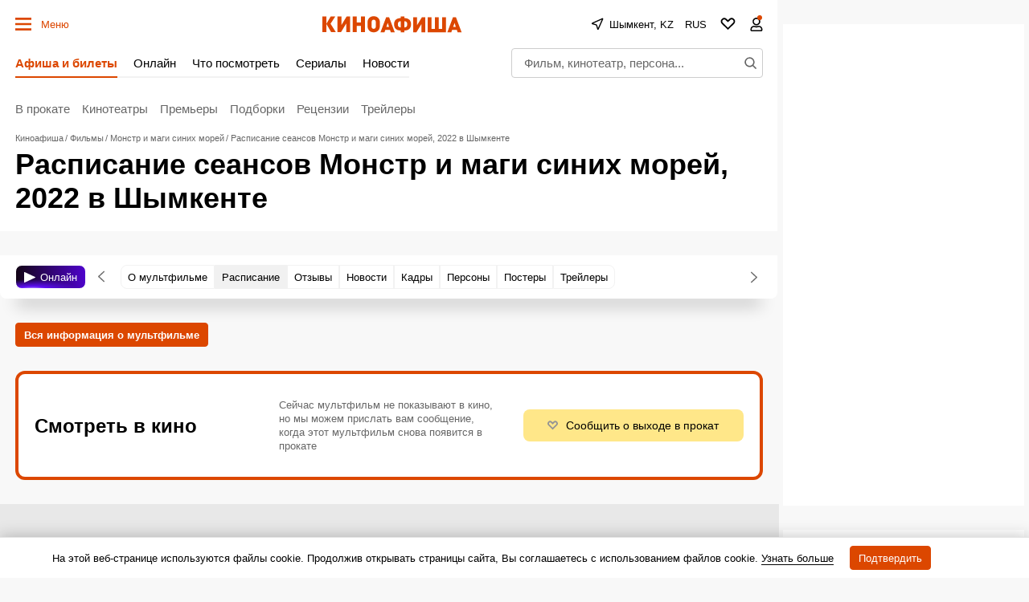

--- FILE ---
content_type: text/html; charset=UTF-8
request_url: https://kz.kinoafisha.info/shymkent/movies/8371040/
body_size: 95704
content:
<!DOCTYPE html>
<html lang="ru">
<head>
	<meta name="revisit-after" content="1 day">
	<meta charset="utf-8">
	<meta http-equiv="X-UA-Compatible" content="IE=edge">
    <script>
    re = /"hash":"watch",.*"trailerId":"(?<hash>[a-f0-9]{32})"/;
    m = decodeURI(window.location.hash).match(re);
    if(m && m.groups.hash){
      var meta = document.createElement('meta');
      meta.httpEquiv = "refresh";
      meta.content = "0; url=https://www.kinoafisha.info/trailers/"+m.groups.hash+"/";
      document.getElementsByTagName('head')[0].appendChild(meta);
    }
    </script>
	<title>Монстр и маги синих морей (2022): купить билет в кино | расписание сеансов в Шымкенте на портале о кино «Киноафиша»</title>

    <meta name="viewport" content="width=device-width, initial-scale=1">
    <script>if(screen.width>=759) document.currentScript.previousElementSibling.setAttribute('content', 'width=990, initial-scale=1');</script>

	<style>
        :root{
            --ads-placeholder:'Реклама';
        }
        :root{--desktop:759px;--small-columns:1280px;--normal-columns:1325px;--wide-grid:1365px;--normal-column:990;--normal-column-screen:1010;--wide-column:1030;--wide-column-screen:1050;--column-width-small:930px;--column-width-normal:970px;--icon-preloader:url("data:image/svg+xml;charset=utf8,%3C?xml version='1.0' encoding='UTF-8' standalone='no'?%3E%3Csvg xmlns:svg='http://www.w3.org/2000/svg' xmlns='http://www.w3.org/2000/svg' xmlns:xlink='http://www.w3.org/1999/xlink' version='1.0' width='15px' height='15px' viewBox='0 0 128 128' xml:space='preserve'%3E%3Cg%3E%3Cpath d='M122.5 69.25H96.47a33.1 33.1 0 0 0 0-10.5h26.05a5.25 5.25 0 0 1 0 10.5z' fill='%23000000' fill-opacity='1'/%3E%3Cpath d='M112.04 97.83L89.47 84.8a33.1 33.1 0 0 0 5.25-9.1l22.57 13.03a5.25 5.25 0 0 1-5.28 9.1z' fill='%23b2b2b2' fill-opacity='0.3'/%3E%3Cpath d='M88.68 117.35L75.65 94.78a33.1 33.1 0 0 0 9.1-5.25l13.02 22.57a5.25 5.25 0 1 1-9.1 5.25z' fill='%23b2b2b2' fill-opacity='0.3'/%3E%3Cpath d='M58.7 122.57V96.5a33.1 33.1 0 0 0 10.5 0v26.07a5.25 5.25 0 0 1-10.5 0z' fill='%23b2b2b2' fill-opacity='0.3'/%3E%3Cpath d='M30.1 112.1l13.04-22.57a33.1 33.1 0 0 0 9.1 5.25L39.2 117.35a5.25 5.25 0 1 1-9.1-5.25z' fill='%23b2b2b2' fill-opacity='0.3'/%3E%3Cpath d='M10.6 88.74L33.16 75.7a33.1 33.1 0 0 0 5.25 9.1L15.88 97.83a5.25 5.25 0 1 1-5.25-9.1z' fill='%23b2b2b2' fill-opacity='0.3'/%3E%3Cpath d='M5.37 58.75h26.06a33.1 33.1 0 0 0 0 10.5H5.37a5.25 5.25 0 0 1 0-10.5z' fill='%23999999' fill-opacity='0.4'/%3E%3Cpath d='M15.85 30.17L38.4 43.2a33.1 33.1 0 0 0-5.24 9.1L10.6 39.25a5.25 5.25 0 1 1 5.25-9.1z' fill='%237f7f7f' fill-opacity='0.5'/%3E%3Cpath d='M39.2 10.65l13.03 22.57a33.1 33.1 0 0 0-9.1 5.25l-13-22.57a5.25 5.25 0 1 1 9.1-5.25z' fill='%23666666' fill-opacity='0.6'/%3E%3Cpath d='M69.2 5.43V31.5a33.1 33.1 0 0 0-10.5 0V5.42a5.25 5.25 0 1 1 10.5 0z' fill='%234c4c4c' fill-opacity='0.7'/%3E%3Cpath d='M97.77 15.9L84.75 38.47a33.1 33.1 0 0 0-9.1-5.25l13.03-22.57a5.25 5.25 0 1 1 9.1 5.25z' fill='%23333333' fill-opacity='0.8'/%3E%3Cpath d='M117.3 39.26L94.7 52.3a33.1 33.1 0 0 0-5.25-9.1l22.57-13.03a5.25 5.25 0 0 1 5.25 9.1z' fill='%23191919' fill-opacity='0.9'/%3E%3CanimateTransform attributeName='transform' type='rotate' values='0 64 64;30 64 64;60 64 64;90 64 64;120 64 64;150 64 64;180 64 64;210 64 64;240 64 64;270 64 64;300 64 64;330 64 64' calcMode='discrete' dur='1080ms' repeatCount='indefinite'%3E%3C/animateTransform%3E%3C/g%3E%3C/svg%3E");--icon-star:url("data:image/svg+xml;charset=utf-8,%3Csvg xmlns='http://www.w3.org/2000/svg' width='17' height='16'%3E%3Cpath d='M8.5 0l2.04 5.8 6.45.04-4.98 3.91L13.97 16 8.5 12.28 3.03 16l1.84-6.33L.01 5.84l6.45-.04L8.5 0z'/%3E%3C/svg%3E");--icon-camera:url("data:image/svg+xml;charset=utf-8,%3Csvg xmlns='http://www.w3.org/2000/svg' viewBox='0 0 19.5 15'%3E%3Cpath d='M9.75 5.01a3.274 3.274 0 00-3.272 3.282 3.277 3.277 0 003.272 3.281 3.277 3.277 0 003.272-3.28A3.277 3.277 0 009.75 5.01zm8.175-2.62h-3.164L12.867.479s-.01-.01-.014-.01l-.01-.009A1.533 1.533 0 0011.753 0H7.814c-.46 0-.867.197-1.153.51v.006L4.809 2.39H1.575C.703 2.39 0 3.075 0 3.947v9.473C0 14.292.703 15 1.575 15h16.35a1.58 1.58 0 001.575-1.58V3.947a1.56 1.56 0 00-1.575-1.556zM9.75 12.634a4.341 4.341 0 010-8.681 4.341 4.341 0 010 8.681zm7.88-7.735a.66.66 0 01-.657-.66.66.66 0 01.657-.661.66.66 0 01.656.66.66.66 0 01-.656.661z'/%3E%3C/svg%3E");--icon-arrow:url("data:image/svg+xml;charset=utf-8,%3Csvg width='5' height='12' fill='none' xmlns='http://www.w3.org/2000/svg'%3E%3Cpath d='M1 11l3-5-3-5' fill-rule='evenodd' stroke='%23000' fill='transparent' stroke-linecap='round' stroke-linejoin='round'/%3E%3C/svg%3E");--icon-titleArrow:url("data:image/svg+xml;charset=utf-8,%3Csvg xmlns='http://www.w3.org/2000/svg' width='20' height='20' fill='none'%3E%3Cpath d='M6.25 18.125L15 10 6.25 1.875' stroke='%236F6F6F' stroke-width='2' stroke-linecap='round' stroke-linejoin='round'/%3E%3C/svg%3E");--icon-play:url("data:image/svg+xml;charset=utf-8,%3Csvg width='16' height='16' xmlns='http://www.w3.org/2000/svg'%3E%3Cpath d='M0 14.166c0 .694.514 1.02 1.142.725l14.6-6.855c.627-.295.627-.777 0-1.072L1.141.109C.514-.186 0 .14 0 .834v13.332z'/%3E%3C/svg%3E");--icon-loupe:url("data:image/svg+xml;charset=utf-8,%3Csvg width='16' height='16' fill='none' xmlns='http://www.w3.org/2000/svg'%3E%3Cpath fill-rule='evenodd' clip-rule='evenodd' d='M1.894 6.438a4.544 4.544 0 119.087 0 4.544 4.544 0 01-9.087 0zM6.437.294A6.144 6.144 0 1010.18 11.31l3.287 3.286.565.566 1.132-1.132-.566-.565-3.286-3.287A6.144 6.144 0 006.438.293z' fill='%23000'/%3E%3C/svg%3E");--icon-qr:url("data:image/svg+xml;charset=utf-8,%3Csvg width='18' height='18' fill='none' xmlns='http://www.w3.org/2000/svg'%3E%3Cpath fill='%23000' d='M0 0h6v6H0zM1 8h2v2H1zM8 0h2v2H8zM16 16h2v2h-2zM10 16h2v2h-2zM16 10h2v2h-2zM8 4h2v6H8zM6 8h2v4H6zM10 10h2v2h-2zM8 12h2v4H8zM10 6h2v2h-2zM12 8h4v2h-4zM0 12h6v6H0zM12 0h6v6h-6zM12 12h4v4h-4z'/%3E%3C/svg%3E");--icon-close:url("data:image/svg+xml;charset=utf-8,%3Csvg width='14' height='14' xmlns='http://www.w3.org/2000/svg'%3E%3Cpath fill-rule='evenodd' clip-rule='evenodd' d='M14 1.4L12.6 0 7 5.6 1.4 0 0 1.4 5.6 7 0 12.6 1.4 14 7 8.4l5.6 5.6 1.4-1.4L8.4 7 14 1.4z'/%3E%3C/svg%3E");--icon-info:url("data:image/svg+xml;charset=utf-8,%3Csvg xmlns='http://www.w3.org/2000/svg' width='48' height='48' fill='none'%3E%3Cpath d='M24 4a20 20 0 100 40 20 20 0 000-40v0zM24 32v-8M24 16h.021' stroke='%23E8E8E8' stroke-width='4' stroke-linecap='round' stroke-linejoin='round'/%3E%3C/svg%3E");--small-radius:4px;--normal-radius:8px;--wide-radius:12px;--clamp:3}@media (max-width:758px){:root{--header:70px;--header-indent:1px;--row-gap:20px}body.body-header{--header:45px}}@media (min-width:759px){:root{--header:120px;--header-indent:0px;--row-gap:30px}body.body-header{--header:60px}}@media (min-width:1280px){:root{--aside-width:313px}}@media (min-width:1325px){:root{--aside-width:320px}}@media (min-width:1365px){:root{--aside-width:335px}}.gamma-default{--color:#000;--color-hover:#666;--color-primary:#dc4700;--color-primary-hover:#c43f00;--color-primary-transparent:rgba(220 71 0 0);--color-secondary:#666;--color-note:#bbb;--color-info:#2d72c3;--color-warning:#eb7514;--color-danger:#cd250e;--color-success:#178d3e;--color-online:#004dc7;--color-reverse:#fff;--color-vk:#4680c2;--color-apple:#000;--color-fb:#3b5b9b;--color-ok:#ef7800;--color-tw:#55acee;--color-telegram:#1c87d2;--color-whatsapp:#26d365;--color-viber:#7360f2;--color-zen:#fb0d1c;--color-yt:#d12122;--color-border:rgba(0,0,0,0.2);--color-border-secondary:#e4e4e4;--color-border-primary:#dc4700;--color-bg:#f8f8f8;--color-bg-transparent:hsla(0,0%,94.5%,0);--color-bg-hover:#d0d0d0;--color-bg-hover-secondary:#e7e7e7;--color-picture:#d8d8d8;--color-symbol-secondary:#949494;--color-symbol-note:#d6d6d6;--color-symbol-info:#5e788f;--color-symbol-warning:#fc0;--color-filter:none;--color-filter-secondary:invert(61%) sepia(2%) saturate(5%) hue-rotate(333deg) brightness(95%) contrast(91%);--color-filter-note:invert(84%) sepia(1%) saturate(345%) hue-rotate(320deg) brightness(103%) contrast(93%);--color-filter-primary:invert(32%) sepia(79%) saturate(2520%) hue-rotate(6deg) brightness(89%) contrast(103%);--color-filter-warning:invert(70%) sepia(98%) saturate(566%) hue-rotate(357deg) brightness(99%) contrast(106%);--color-filter-reverse:invert(100%) sepia(2%) saturate(7494%) hue-rotate(219deg) brightness(119%) contrast(119%);--gamma-default--color:#000;--gamma-default--color-bg:#f8f8f8;--gamma-default--color-bg-hover:#d0d0d0;--gamma-light--color-bg:#f1f1f1;--gamma-main--color-bg:#fff;--gamma-main--color-bg-transparent:hsla(0,0%,100%,0);--gamma-main--color-bg-hover:#f8f8f8;--gamma-main--color:#000;--gamma-main--color-primary:#dc4700;--gamma-main--color-revers:#fff;--gamma-main--color-hover:#dc4700;--gamma-main--color-disabled:#c6c6c6;--gamma-main--color-secondary:rgba(0,0,0,0.6);--gamma-main--color-border:#cdcdcd;--gamma-main--color-border-secondary:#f2f2f2;--gamma-main--color-border-primary:#dc4700;--gamma-secondary--color-bg:#d0d0d0;--gamma-secondary--color:#000;--gamma-secondary--color-secondary:#979797;--gamma-secondary--color-note:#acacac;--gamma-note--color-bg:#f8f8f8;--gamma-dark--color-bg:#1f1f1f;--gamma-dark--color:#fff;--gamma-dark--color-secondary:#bbb;--gamma-dark--color-note:#666;--gamma-footer--color-bg:#000;--gamma-footer--color:#fff;--gamma-footer--color-hover:#fff;--gamma-footer--color-secondary:#afafaf;--gamma-footer--color-note:#505050;--gamma-footer--color-border:#676769;--gamma-footer--color-border-secondary:#2c2c2c;--gamma-footer--color-filter:var(--color-filter-reverse);--gamma-reverse--color-bg:#000;--gamma-reverse--color:#fff;--gamma-reverse--color-hover:#fff;--gamma-reverse--color-secondary:#afafaf;--gamma-reverse--color-note:#505050;--gamma-reverse--color-border:#676769;--gamma-reverse--color-border-secondary:#2c2c2c;--gamma-substrate--color:#fff;--gamma-substrate--color-secondary:hsla(0,0%,100%,0.66);--gamma-substrate--color-note:hsla(0,0%,100%,0.33);--gamma-substrate--color-bg:rgba(31,31,31,0.66);--gamma-substrate--color-border:#4e4b4b;--gamma-substrate--color-filter-note:invert(63%) sepia(5%) saturate(570%) hue-rotate(22deg) brightness(94%) contrast(88%);--gamma-primary--color:#fff;--gamma-primary--color-secondary:hsla(0,0%,100%,0.5);--gamma-primary--color-bg:var(--color-primary);--gamma-primary--color-bg-transparent:var(--color-primary-transparent);--gamma-warning--color-bg:#ffe789;--gamma-warning--color:#000;--gamma-online--color-bg:var(--color-online);--gamma-online--color:#fff;--gamma-danger--color-bg:var(--color-danger);--gamma-danger--color:#fff;--gamma-success--color-bg:var(--color-success);--gamma-success--color:#fff;--gamma-cover--color:#fff;--gamma-cover--color-hover:#dc4700;--theme-dark--gamma-main--color-bg:#323232;--theme-dark--gamma-main--color-bg-transparent:rgba(50,50,50,0);--theme-dark--gamma-main--color:#fff;--theme-dark--gamma-main--color-secondary:#979797;--theme-dark--gamma-main--color-border:#000;--theme-dark--gamma-main--color-border-secondary:hsla(0,0%,100%,0.2);--theme-dark--gamma-main--color-filter:var(--color-filter-reverse);--theme-dark--gamma-reverse--color-bg:#fff;--theme-dark--gamma-reverse--color-bg-transparent:hsla(0,0%,100%,0);--theme-dark--gamma-reverse--color:#000;--theme-dark--gamma-reverse--color-secondary:#979797}.gamma-main{--color-bg:var(--gamma-main--color-bg);--color-bg-transparent:var(--gamma-main--color-bg-transparent);--color-bg-hover:var(--gamma-main--color-bg-hover);--color:var(--gamma-main--color);--color-hover:var(--gamma-main--color-hover);--color-secondary:var(--gamma-main--color-secondary);--color-border:var(--gamma-main--color-border);--color-border-secondary:var(--gamma-main--color-border-secondary)}@media (max-width:758px){.gamma-main-mobile{--color-bg:var(--gamma-main--color-bg);--color-bg-transparent:var(--gamma-main--color-bg-transparent);--color:var(--gamma-main--color);--color-secondary:var(--gamma-main--color-secondary);--color-border:var(--gamma-main--color-border);--color-border-secondary:var(--gamma-main--color-border-secondary)}}@media (min-width:759px){.gamma-main-desktop{--color-bg:var(--gamma-main--color-bg);--color-bg-transparent:var(--gamma-main--color-bg-transparent);--color:var(--gamma-main--color);--color-secondary:var(--gamma-main--color-secondary);--color-border:var(--gamma-main--color-border);--color-border-secondary:var(--gamma-main--color-border-secondary)}}.gamma-note{--color-bg:var(--gamma-note--color-bg)}.gamma-secondary{--color-bg:var(--gamma-secondary--color-bg);--color:var(--gamma-secondary--color)}.gamma-footer{--color-bg:var(--gamma-footer--color-bg);--color:var(--gamma-footer--color);--color-hover:var(--gamma-footer--color-hover);--color-secondary:var(--gamma-footer--color-secondary);--color-note:var(--gamma-footer--color-note);--color-border:var(--gamma-footer--color-border);--color-border-secondary:var(--gamma-footer--color-border-secondary);--color-filter:var(--gamma-footer--color-filter)}.gamma-reverse{--color-bg:var(--gamma-reverse--color-bg);--color:var(--gamma-reverse--color);--color-hover:var(--gamma-reverse--color-hover);--color-secondary:var(--gamma-reverse--color-secondary);--color-note:var(--gamma-reverse--color-note);--color-border:var(--gamma-reverse--color-border);--color-border-secondary:var(--gamma-reverse--color-border-secondary)}.gamma-substrate{--color-bg:var(--gamma-substrate--color-bg);--color:var(--gamma-substrate--color);--color-secondary:var(--gamma-substrate--color-secondary);--color-note:var(--gamma-substrate--color-note);--color-filter-note:var(--gamma-substrate--color-filter-note)}.gamma-primary{--color-bg:var(--color-primary);--color-bg-transparent:var(--color-primary-transparent);--color:#fff;--color-secondary:hsla(0,0%,100%,0.5)}.gamma-success{--color-bg:#009356;--color:#fff}.gamma-warning{--color-bg:var(--gamma-warning--color-bg)}.gamma-danger,.gamma-online{--color-bg:#cd250e;--color:#fff}.gamma-telegram{--color-bg:var(--color-telegram);--color:var(--color-reverse)}.gamma-zen{--color-bg:var(--color-zen);--color:var(--color-reverse)}.gamma-vk{--color-bg:var(--color-vk);--color:var(--color-reverse)}.gamma-cover{--color:var(--gamma-cover--color);--color-hover:var(--gamma-cover--color-hover)}@media (min-width:759px){.gamma-main-reverse{--color-bg:#000;--color:#fff;--color-secondary:#afafaf;--color-note:#505050;--color-border:#676769;--color-border-secondary:#2c2c2c}}html{-webkit-text-size-adjust:none;font:normal 15px/1.32 Helvetica,Arial,sans-serif;text-underline-position:under}body,html{}body{margin:0;padding:0;overflow-y:scroll;overflow-x:auto;background-color:var(--color-bg);color:var(--color);-webkit-tap-highlight-color:transparent}a{text-decoration:none;color:inherit}a,a:active{}button:not([class]){display:inline-flex;box-sizing:border-box;height:30px;align-items:center;margin:0 0 15px;padding:0 10px;border:1px solid var(--color-border);background-color:var(--color-bg);color:var(--color-primary);outline:0;font-size:13px;font-weight:700}button{background-color:transparent;color:inherit;border:none;margin:0;padding:0;cursor:pointer;font-family:Helvetica,Arial,sans-serif}button:focus{outline:0}[type=date],[type=email],[type=password],[type=text],select,textarea{--color-bg:#fff;--color:#000;box-sizing:border-box;display:block;width:100%;height:30px;margin:0;padding:5px;border:1px solid var(--color-border);border-radius:0;-moz-appearance:none;appearance:none;-webkit-appearance:none;color:var(--color);background-color:var(--color-bg);outline:0;resize:none;font:normal 16px/1.32 Helvetica,Arial,sans-serif}[readonly]{opacity:.4}[type=submit],input:focus{outline:0}input::-webkit-input-placeholder{color:var(--color-secondary)}input::-moz-placeholder{color:var(--color-secondary)}input:-ms-input-placeholder{color:var(--color-secondary)}input::-ms-input-placeholder{color:var(--color-secondary)}input::placeholder{color:var(--color-secondary)}input:-webkit-autofill{box-shadow:inset 0 0 0 50px var(--color-bg)}input:not([class]),select:not([class]),textarea:not([class]){margin-bottom:15px}[type=checkbox],[type=radio]{--color-bg:#fff;position:relative;margin:0;padding:0;-webkit-appearance:none;width:20px;height:20px;display:inline-flex;align-items:baseline;justify-content:center;text-align:center;border:1px solid var(--color-border);background-color:var(--color-bg);box-sizing:border-box}[type=checkbox]{border-radius:0}[type=radio]{border-radius:50%}[type=checkbox]:checked:after,[type=radio]:checked:after{content:"";position:absolute;left:4px;top:4px;display:block;width:10px;height:10px;background-color:var(--color-danger)}[type=radio]:checked:after{border-radius:50%}textarea{min-height:110px}label{display:flex}label:not([class]){margin-bottom:15px}label:not([class]) input{margin-right:5px}label:not([class])>input{margin-bottom:0;flex-shrink:0}@media (min-width:759px){[type=date],[type=email],[type=password],[type=text],select,textarea{font-size:13px}}.grid{display:grid;grid-row-gap:15px;margin-bottom:20px;grid-template-columns:repeat(1,100%)}@media (min-width:759px){.grid{--grid-columns:12;display:grid;grid-column-gap:30px;grid-row-gap:30px;grid-template-columns:repeat(var(--grid-columns),1fr);margin-bottom:30px}.grid-2{--grid-columns:2}.grid-3{--grid-columns:3}.grid-4{--grid-columns:4}.grid-5{--grid-columns:5}.grid-6{--grid-columns:6}.grid_cell2{grid-column-end:span 2}.grid_cell3{grid-column-end:span 3}.grid_cell4{grid-column-end:span 4}.grid_cell5{grid-column-end:span 5}.grid_cell6{grid-column-end:span 6}.grid_cell7{grid-column-end:span 7}.grid_cell8{grid-column-end:span 8}.grid_cell9{grid-column-end:span 9}.grid_cell10{grid-column-end:span 10}.grid_cell11{grid-column-end:span 11}.grid_cell12{grid-column-end:span 12}}.grid-colorize [class*=grid_cell]{background-color:var(--color-bg);color:var(--color)}@media (max-width:758px){.swipe{position:relative;overflow-x:scroll;overflow-y:hidden;-webkit-overflow-scrolling:touch;display:flex;scrollbar-width:none}.swipe::-webkit-scrollbar{display:none}.swipe>*{position:relative;margin-left:15px}.swipe>:first-child{margin-left:0}.swipe>:last-child:after{content:"";display:block;position:absolute;right:-15px;width:15px;height:1px}.swipe [class*=grid_cell]{width:260px;flex-shrink:0}}@media (min-width:759px){.swipe-adaptive{position:relative;overflow-x:scroll;overflow-y:hidden;-webkit-overflow-scrolling:touch;display:flex;scrollbar-width:none}.swipe-adaptive::-webkit-scrollbar{display:none}.swipe-adaptive>*{position:relative;margin-left:15px}.swipe-adaptive>:first-child{margin-left:0}.swipe-adaptive>:last-child:after{content:"";display:block;position:absolute;right:-15px;width:15px;height:1px}.swipe-adaptive [class*=grid_cell]{width:260px;flex-shrink:0}}@font-face{font-family:swiper-icons;src:url("data:application/font-woff;charset=utf-8;base64, [base64]//wADZ2x5ZgAAAywAAADMAAAD2MHtryVoZWFkAAABbAAAADAAAAA2E2+eoWhoZWEAAAGcAAAAHwAAACQC9gDzaG10eAAAAigAAAAZAAAArgJkABFsb2NhAAAC0AAAAFoAAABaFQAUGG1heHAAAAG8AAAAHwAAACAAcABAbmFtZQAAA/gAAAE5AAACXvFdBwlwb3N0AAAFNAAAAGIAAACE5s74hXjaY2BkYGAAYpf5Hu/j+W2+MnAzMYDAzaX6QjD6/4//Bxj5GA8AuRwMYGkAPywL13jaY2BkYGA88P8Agx4j+/8fQDYfA1AEBWgDAIB2BOoAeNpjYGRgYNBh4GdgYgABEMnIABJzYNADCQAACWgAsQB42mNgYfzCOIGBlYGB0YcxjYGBwR1Kf2WQZGhhYGBiYGVmgAFGBiQQkOaawtDAoMBQxXjg/wEGPcYDDA4wNUA2CCgwsAAAO4EL6gAAeNpj2M0gyAACqxgGNWBkZ2D4/wMA+xkDdgAAAHjaY2BgYGaAYBkGRgYQiAHyGMF8FgYHIM3DwMHABGQrMOgyWDLEM1T9/w8UBfEMgLzE////P/5//f/V/xv+r4eaAAeMbAxwIUYmIMHEgKYAYjUcsDAwsLKxc3BycfPw8jEQA/[base64]/uznmfPFBNODM2K7MTQ45YEAZqGP81AmGGcF3iPqOop0r1SPTaTbVkfUe4HXj97wYE+yNwWYxwWu4v1ugWHgo3S1XdZEVqWM7ET0cfnLGxWfkgR42o2PvWrDMBSFj/IHLaF0zKjRgdiVMwScNRAoWUoH78Y2icB/yIY09An6AH2Bdu/UB+yxopYshQiEvnvu0dURgDt8QeC8PDw7Fpji3fEA4z/PEJ6YOB5hKh4dj3EvXhxPqH/SKUY3rJ7srZ4FZnh1PMAtPhwP6fl2PMJMPDgeQ4rY8YT6Gzao0eAEA409DuggmTnFnOcSCiEiLMgxCiTI6Cq5DZUd3Qmp10vO0LaLTd2cjN4fOumlc7lUYbSQcZFkutRG7g6JKZKy0RmdLY680CDnEJ+UMkpFFe1RN7nxdVpXrC4aTtnaurOnYercZg2YVmLN/d/gczfEimrE/fs/bOuq29Zmn8tloORaXgZgGa78yO9/cnXm2BpaGvq25Dv9S4E9+5SIc9PqupJKhYFSSl47+Qcr1mYNAAAAeNptw0cKwkAAAMDZJA8Q7OUJvkLsPfZ6zFVERPy8qHh2YER+3i/BP83vIBLLySsoKimrqKqpa2hp6+jq6RsYGhmbmJqZSy0sraxtbO3sHRydnEMU4uR6yx7JJXveP7WrDycAAAAAAAH//wACeNpjYGRgYOABYhkgZgJCZgZNBkYGLQZtIJsFLMYAAAw3ALgAeNolizEKgDAQBCchRbC2sFER0YD6qVQiBCv/H9ezGI6Z5XBAw8CBK/m5iQQVauVbXLnOrMZv2oLdKFa8Pjuru2hJzGabmOSLzNMzvutpB3N42mNgZGBg4GKQYzBhYMxJLMlj4GBgAYow/P/PAJJhLM6sSoWKfWCAAwDAjgbRAAB42mNgYGBkAIIbCZo5IPrmUn0hGA0AO8EFTQAA");font-weight:400;font-style:normal}.swiper{margin-left:auto;margin-right:auto;position:relative;overflow:hidden;list-style:none;padding:0;z-index:1}.swiper-vertical>.swiper-wrapper{flex-direction:column}.swiper-wrapper{position:relative;width:100%;height:100%;z-index:1;display:flex;transition-property:transform;box-sizing:content-box}.swiper-android .swiper-slide,.swiper-wrapper{transform:translateZ(0)}.swiper-pointer-events{touch-action:pan-y}.swiper-pointer-events.swiper-vertical{touch-action:pan-x}.swiper-slide{flex-shrink:0;width:100%;height:100%;position:relative;transition-property:transform}.swiper-slide-invisible-blank{visibility:hidden}.swiper-autoheight,.swiper-autoheight .swiper-slide{height:auto}.swiper-autoheight .swiper-wrapper{align-items:flex-start;transition-property:transform,height}.swiper-backface-hidden .swiper-slide{transform:translateZ(0);-webkit-backface-visibility:hidden;backface-visibility:hidden}.swiper-3d,.swiper-3d.swiper-css-mode .swiper-wrapper{perspective:1200px}.swiper-3d .swiper-cube-shadow,.swiper-3d .swiper-slide,.swiper-3d .swiper-slide-shadow,.swiper-3d .swiper-slide-shadow-bottom,.swiper-3d .swiper-slide-shadow-left,.swiper-3d .swiper-slide-shadow-right,.swiper-3d .swiper-slide-shadow-top,.swiper-3d .swiper-wrapper{transform-style:preserve-3d}.swiper-3d .swiper-slide-shadow,.swiper-3d .swiper-slide-shadow-bottom,.swiper-3d .swiper-slide-shadow-left,.swiper-3d .swiper-slide-shadow-right,.swiper-3d .swiper-slide-shadow-top{position:absolute;left:0;top:0;width:100%;height:100%;pointer-events:none;z-index:10}.swiper-3d .swiper-slide-shadow{background:rgba(0,0,0,.15)}.swiper-3d .swiper-slide-shadow-left{background-image:linear-gradient(270deg,rgba(0,0,0,.5),transparent)}.swiper-3d .swiper-slide-shadow-right{background-image:linear-gradient(90deg,rgba(0,0,0,.5),transparent)}.swiper-3d .swiper-slide-shadow-top{background-image:linear-gradient(0deg,rgba(0,0,0,.5),transparent)}.swiper-3d .swiper-slide-shadow-bottom{background-image:linear-gradient(180deg,rgba(0,0,0,.5),transparent)}.swiper-css-mode>.swiper-wrapper{overflow:auto;scrollbar-width:none;-ms-overflow-style:none}.swiper-css-mode>.swiper-wrapper::-webkit-scrollbar{display:none}.swiper-css-mode>.swiper-wrapper>.swiper-slide{scroll-snap-align:start start}.swiper-horizontal.swiper-css-mode>.swiper-wrapper{-ms-scroll-snap-type:x mandatory;scroll-snap-type:x mandatory}.swiper-vertical.swiper-css-mode>.swiper-wrapper{-ms-scroll-snap-type:y mandatory;scroll-snap-type:y mandatory}.swiper-centered>.swiper-wrapper:before{content:"";flex-shrink:0;order:9999}.swiper-centered.swiper-horizontal>.swiper-wrapper>.swiper-slide:first-child{-webkit-margin-start:var(--swiper-centered-offset-before);margin-inline-start:var(--swiper-centered-offset-before)}.swiper-centered.swiper-horizontal>.swiper-wrapper:before{height:100%;min-height:1px;width:var(--swiper-centered-offset-after)}.swiper-centered.swiper-vertical>.swiper-wrapper>.swiper-slide:first-child{-webkit-margin-before:var(--swiper-centered-offset-before);margin-block-start:var(--swiper-centered-offset-before)}.swiper-centered.swiper-vertical>.swiper-wrapper:before{width:100%;min-width:1px;height:var(--swiper-centered-offset-after)}.swiper-centered>.swiper-wrapper>.swiper-slide{scroll-snap-align:center center}.swiper-virtual .swiper-slide{-webkit-backface-visibility:hidden;transform:translateZ(0)}.swiper-virtual.swiper-css-mode .swiper-wrapper:after{content:"";position:absolute;left:0;top:0;pointer-events:none}.swiper-virtual.swiper-css-mode.swiper-horizontal .swiper-wrapper:after{height:1px;width:var(--swiper-virtual-size)}.swiper-virtual.swiper-css-mode.swiper-vertical .swiper-wrapper:after{width:1px;height:var(--swiper-virtual-size)}.swiper-button-next,.swiper-button-prev{position:absolute;top:50%;width:calc(var(--swiper-navigation-size)/44*27);height:var(--swiper-navigation-size);margin-top:calc(var(--swiper-navigation-size)/2);z-index:10;cursor:pointer;display:flex;align-items:center;justify-content:center;color:var(--swiper-navigation-color,var(--swiper-theme-color))}.swiper-button-next.swiper-button-disabled,.swiper-button-prev.swiper-button-disabled{opacity:.35;cursor:auto;pointer-events:none}.swiper-button-next:after,.swiper-button-prev:after{font-family:swiper-icons;font-size:var(--swiper-navigation-size);text-transform:none!important;letter-spacing:0;text-transform:none;font-variant:normal;line-height:1}.swiper-button-prev,.swiper-rtl .swiper-button-next{left:10px;right:auto}.swiper-button-prev:after,.swiper-rtl .swiper-button-next:after{content:"prev"}.swiper-button-next,.swiper-rtl .swiper-button-prev{right:10px;left:auto}.swiper-button-next:after,.swiper-rtl .swiper-button-prev:after{content:"next"}.swiper-button-lock{display:none}.swiper-pagination{position:absolute;text-align:center;transition:opacity .3s;transform:translateZ(0);z-index:10}.swiper-pagination.swiper-pagination-hidden{opacity:0}.swiper-horizontal>.swiper-pagination-bullets,.swiper-pagination-bullets.swiper-pagination-horizontal,.swiper-pagination-custom,.swiper-pagination-fraction{bottom:10px;left:0;width:100%}.swiper-pagination-bullets-dynamic{overflow:hidden;font-size:0}.swiper-pagination-bullets-dynamic .swiper-pagination-bullet{transform:scale(.33);position:relative}.swiper-pagination-bullets-dynamic .swiper-pagination-bullet-active,.swiper-pagination-bullets-dynamic .swiper-pagination-bullet-active-main{transform:scale(1)}.swiper-pagination-bullets-dynamic .swiper-pagination-bullet-active-prev{transform:scale(.66)}.swiper-pagination-bullets-dynamic .swiper-pagination-bullet-active-prev-prev{transform:scale(.33)}.swiper-pagination-bullets-dynamic .swiper-pagination-bullet-active-next{transform:scale(.66)}.swiper-pagination-bullets-dynamic .swiper-pagination-bullet-active-next-next{transform:scale(.33)}.swiper-pagination-bullet{width:var(--swiper-pagination-bullet-width,var(--swiper-pagination-bullet-size,8px));height:var(--swiper-pagination-bullet-height,var(--swiper-pagination-bullet-size,8px));display:inline-block;border-radius:50%;background:var(--swiper-pagination-bullet-inactive-color,#000);opacity:var(--swiper-pagination-bullet-inactive-opacity,.2)}button.swiper-pagination-bullet{border:none;margin:0;padding:0;box-shadow:none;-webkit-appearance:none;-moz-appearance:none;appearance:none}.swiper-pagination-clickable .swiper-pagination-bullet{cursor:pointer}.swiper-pagination-bullet:only-child{display:none!important}.swiper-pagination-bullet-active{opacity:var(--swiper-pagination-bullet-opacity,1);background:var(--swiper-pagination-color,var(--swiper-theme-color))}.swiper-pagination-vertical.swiper-pagination-bullets,.swiper-vertical>.swiper-pagination-bullets{right:10px;top:50%;transform:translate3d(0,-50%,0)}.swiper-pagination-vertical.swiper-pagination-bullets .swiper-pagination-bullet,.swiper-vertical>.swiper-pagination-bullets .swiper-pagination-bullet{margin:var(--swiper-pagination-bullet-vertical-gap,6px) 0;display:block}.swiper-pagination-vertical.swiper-pagination-bullets.swiper-pagination-bullets-dynamic,.swiper-vertical>.swiper-pagination-bullets.swiper-pagination-bullets-dynamic{top:50%;transform:translateY(-50%);width:8px}.swiper-pagination-vertical.swiper-pagination-bullets.swiper-pagination-bullets-dynamic .swiper-pagination-bullet,.swiper-vertical>.swiper-pagination-bullets.swiper-pagination-bullets-dynamic .swiper-pagination-bullet{display:inline-block;transition:transform .2s,top .2s}.swiper-horizontal>.swiper-pagination-bullets .swiper-pagination-bullet,.swiper-pagination-horizontal.swiper-pagination-bullets .swiper-pagination-bullet{margin:0 var(--swiper-pagination-bullet-horizontal-gap,4px)}.swiper-horizontal>.swiper-pagination-bullets.swiper-pagination-bullets-dynamic,.swiper-pagination-horizontal.swiper-pagination-bullets.swiper-pagination-bullets-dynamic{left:50%;transform:translateX(-50%);white-space:nowrap}.swiper-horizontal>.swiper-pagination-bullets.swiper-pagination-bullets-dynamic .swiper-pagination-bullet,.swiper-pagination-horizontal.swiper-pagination-bullets.swiper-pagination-bullets-dynamic .swiper-pagination-bullet{transition:transform .2s,left .2s}.swiper-horizontal.swiper-rtl>.swiper-pagination-bullets-dynamic .swiper-pagination-bullet{transition:transform .2s,right .2s}.swiper-pagination-progressbar{background:rgba(0,0,0,.25);position:absolute}.swiper-pagination-progressbar .swiper-pagination-progressbar-fill{background:var(--swiper-pagination-color,var(--swiper-theme-color));position:absolute;left:0;top:0;width:100%;height:100%;transform:scale(0);transform-origin:left top}.swiper-rtl .swiper-pagination-progressbar .swiper-pagination-progressbar-fill{transform-origin:right top}.swiper-horizontal>.swiper-pagination-progressbar,.swiper-pagination-progressbar.swiper-pagination-horizontal,.swiper-pagination-progressbar.swiper-pagination-vertical.swiper-pagination-progressbar-opposite,.swiper-vertical>.swiper-pagination-progressbar.swiper-pagination-progressbar-opposite{width:100%;height:4px;left:0;top:0}.swiper-horizontal>.swiper-pagination-progressbar.swiper-pagination-progressbar-opposite,.swiper-pagination-progressbar.swiper-pagination-horizontal.swiper-pagination-progressbar-opposite,.swiper-pagination-progressbar.swiper-pagination-vertical,.swiper-vertical>.swiper-pagination-progressbar{width:4px;height:100%;left:0;top:0}.swiper-pagination-lock{display:none}.swiper-scrollbar{border-radius:10px;position:relative;-ms-touch-action:none;background:rgba(0,0,0,.1)}.swiper-horizontal>.swiper-scrollbar{position:absolute;left:1%;bottom:3px;z-index:50;height:5px;width:98%}.swiper-vertical>.swiper-scrollbar{position:absolute;right:3px;top:1%;z-index:50;width:5px;height:98%}.swiper-scrollbar-drag{height:100%;width:100%;position:relative;background:rgba(0,0,0,.5);border-radius:10px;left:0;top:0}.swiper-scrollbar-cursor-drag{cursor:move}.swiper-scrollbar-lock{display:none}.swiper-zoom-container{width:100%;height:100%;display:flex;justify-content:center;align-items:center;text-align:center}.swiper-zoom-container>canvas,.swiper-zoom-container>img,.swiper-zoom-container>svg{max-width:100%;max-height:100%;-o-object-fit:contain;object-fit:contain}.swiper-slide-zoomed{cursor:move}.swiper-lazy-preloader{width:42px;height:42px;position:absolute;left:50%;top:50%;margin-left:-21px;margin-top:-21px;z-index:10;transform-origin:50%;box-sizing:border-box;border-radius:50%;border:4px solid var(--swiper-preloader-color,var(--swiper-theme-color));border-top:4px solid transparent}.swiper-slide-visible .swiper-lazy-preloader{-webkit-animation:swiper-preloader-spin 1s linear infinite;animation:swiper-preloader-spin 1s linear infinite}.swiper-lazy-preloader-white{--swiper-preloader-color:#fff}.swiper-lazy-preloader-black{--swiper-preloader-color:#000}.swiper .swiper-notification{position:absolute;left:0;top:0;pointer-events:none;opacity:0;z-index:-1000}.swiper-free-mode>.swiper-wrapper{transition-timing-function:ease-out;margin:0 auto}.swiper-grid>.swiper-wrapper{flex-wrap:wrap}.swiper-grid-column>.swiper-wrapper{flex-wrap:wrap;flex-direction:column}.swiper-fade.swiper-free-mode .swiper-slide{transition-timing-function:ease-out}.swiper-fade .swiper-slide{pointer-events:none;transition-property:opacity}.swiper-fade .swiper-slide .swiper-slide{pointer-events:none}.swiper-fade .swiper-slide-active,.swiper-fade .swiper-slide-active .swiper-slide-active{pointer-events:auto}.swiper-cube{overflow:visible}.swiper-cube .swiper-slide{pointer-events:none;-webkit-backface-visibility:hidden;backface-visibility:hidden;z-index:1;visibility:hidden;transform-origin:0 0;width:100%;height:100%}.swiper-cube .swiper-slide .swiper-slide{pointer-events:none}.swiper-cube.swiper-rtl .swiper-slide{transform-origin:100% 0}.swiper-cube .swiper-slide-active,.swiper-cube .swiper-slide-active .swiper-slide-active{pointer-events:auto}.swiper-cube .swiper-slide-active,.swiper-cube .swiper-slide-next,.swiper-cube .swiper-slide-next+.swiper-slide,.swiper-cube .swiper-slide-prev{pointer-events:auto;visibility:visible}.swiper-cube .swiper-slide-shadow-bottom,.swiper-cube .swiper-slide-shadow-left,.swiper-cube .swiper-slide-shadow-right,.swiper-cube .swiper-slide-shadow-top{z-index:0;-webkit-backface-visibility:hidden;backface-visibility:hidden}.swiper-cube .swiper-cube-shadow{position:absolute;left:0;bottom:0;width:100%;height:100%;opacity:.6;z-index:0}.swiper-cube .swiper-cube-shadow:before{content:"";background:#000;position:absolute;left:0;top:0;bottom:0;right:0;-webkit-filter:blur(50px);filter:blur(50px)}.swiper-flip{overflow:visible}.swiper-flip .swiper-slide{pointer-events:none;-webkit-backface-visibility:hidden;backface-visibility:hidden;z-index:1}.swiper-flip .swiper-slide .swiper-slide{pointer-events:none}.swiper-flip .swiper-slide-active,.swiper-flip .swiper-slide-active .swiper-slide-active{pointer-events:auto}.swiper-flip .swiper-slide-shadow-bottom,.swiper-flip .swiper-slide-shadow-left,.swiper-flip .swiper-slide-shadow-right,.swiper-flip .swiper-slide-shadow-top{z-index:0;-webkit-backface-visibility:hidden;backface-visibility:hidden}.swiper-creative .swiper-slide{-webkit-backface-visibility:hidden;backface-visibility:hidden;overflow:hidden;transition-property:transform,opacity,height}.swiper-cards{overflow:visible}.swiper-cards .swiper-slide{transform-origin:center bottom;-webkit-backface-visibility:hidden;backface-visibility:hidden;overflow:hidden}.layer,[class*=" layer-"]{padding:20px 15px;background-color:var(--color-bg);color:var(--color);margin-bottom:20px}@media (min-width:759px){.layer,[class*=" layer-"]{padding:30px;margin-bottom:30px}}.layer-smooth{background:linear-gradient(var(--color-bg),transparent)}.layer-nested{margin-top:0;margin-bottom:0}@media (min-width:759px){.layer-nested{padding:20px}}[class*=" coating-"]{margin-bottom:20px}@media (min-width:759px){[class*=" coating-"]{margin-bottom:30px}}@media (max-width:758px){[class*=coating-adaptive-],[class*=coating-mobile-]{padding:20px 15px;background-color:var(--color-bg);color:var(--color)}}@media (min-width:759px){[class*=coating-adaptive-],[class*=coating-desktop-]{padding:30px;background-color:var(--color-bg);color:var(--color)}}@media (max-width:758px){[class*=coating-adaptive-main],[class*=coating-mobile-main]{--color-bg:var(--gamma-main--color-bg);--color-bg-hover:var(--gamma-main--color-bg-hover);--color:var(--gamma-main--color);--color-revers:var(--gamma-main--color-revers);--color-primary:var(--gamma-main--color-primary);--color-secondary:var(--gamma-main--color-secondary);--color-disabled:var(--gamma-main--color-disabled);--color-border:var(--gamma-main--color-border);--color-border-secondary:var(--gamma-main--color-border-secondary);--color-border-primary:var(--gamma-main--color-border-primary)}}@media (min-width:759px){[class*=coating-adaptive-main],[class*=coating-desktop-main]{--color-bg:var(--gamma-main--color-bg);--color-bg-hover:var(--gamma-main--color-bg-hover);--color:var(--gamma-main--color);--color-revers:var(--gamma-main--color-revers);--color-primary:var(--gamma-main--color-primary);--color-secondary:var(--gamma-main--color-secondary);--color-disabled:var(--gamma-main--color-disabled);--color-border:var(--gamma-main--color-border);--color-border-secondary:var(--gamma-main--color-border-secondary);--color-border-primary:var(--gamma-main--color-border-primary)}}@media (max-width:758px){.column-width{padding-left:15px;padding-right:15px}}@media (min-width:759px){.column-width{width:var(--column-width-small);box-sizing:border-box;margin-left:auto;margin-right:auto}}@media (min-width:1050px){.column-width{width:var(--column-width-normal)}}@media (min-width:1280px) and (max-width:1324px){.site-default .column-width,.site-wide .column-width{width:var(--column-width-small)}}.column-inside{padding-left:15px;padding-right:15px}@media (min-width:759px){.column-inside{padding-left:calc((100% - var(--column-width-small))/2);padding-right:calc((100% - var(--column-width-small))/2)}}@media (min-width:1050px){.column-inside{padding-left:calc((100% - var(--column-width-normal))/2);padding-right:calc((100% - var(--column-width-normal))/2)}}@media (min-width:1280px) and (max-width:1324px){.site-default .column-inside,.site-wide .column-inside{padding-left:calc((100% - var(--column-width-small))/2);padding-right:calc((100% - var(--column-width-small))/2)}}@media (hover){.column-inside.scrollbar{padding-right:7px}@media (min-width:759px){.column-inside.scrollbar{padding-right:calc((100% - 950px)/2)}}@media (min-width:1050px){.column-inside.scrollbar{padding-right:calc((100% - 990px)/2)}}@media (min-width:1280px) and (max-width:1324px){.site-default .column-inside.scrollbar,.site-wide .column-inside.scrollbar{padding-right:calc((100% - 950px)/2)}}}@media (max-width:758px){.inner-default,.inner-mobile{padding-left:15px;padding-right:15px}}@media (min-width:759px){.inner-default,.inner-desktop{padding-left:30px;padding-right:30px}}@media (min-width:1280px) and (max-width:1324px){.inner-default,.inner-desktop{padding-left:10px;padding-right:10px}}@media (max-width:758px){.outer-default,.outer-mobile{margin-left:-15px;margin-right:-15px}}@media (min-width:759px){.outer-default,.outer-desktop{margin-left:-30px;margin-right:-30px}}@media (min-width:1280px) and (max-width:1324px){.outer-default,.outer-desktop{margin-left:-10px;margin-right:-10px}}.site{position:relative;left:0;top:0;box-sizing:border-box}.site_columns{position:relative;grid-area:columns}.site_left{grid-area:left}.site_content{position:relative;grid-area:content;display:block;left:0;top:0}.site_footer{position:relative;grid-area:footer;margin-top:0;margin-bottom:0;padding-left:0;padding-right:0}.site_aside{grid-area:aside;display:none}.site_branding{grid-area:branding}@media (min-width:759px){.site{display:flex;flex-direction:column;align-items:center;min-width:990px}.site_columns{display:grid;align-items:flex-end;grid-template:"left" auto/990px;background-color:var(--color-bg)}.site_left{align-self:flex-start}.site_hat{grid-area:hat}}@media (min-width:1280px){.site-default .site_columns{width:100%;max-width:1365px;grid-template:"left aside" auto/minmax(0,1fr) var(--aside-width)}.site-default .site_aside{display:block;position:-webkit-sticky;position:sticky;left:0;top:0;bottom:auto;align-self:flex-start;min-height:100vh;box-sizing:border-box}.site-default .site_columns.js-bottom .site_aside{position:-webkit-sticky;position:sticky;left:0;bottom:0;top:auto;align-self:flex-end}.site-default .site_columns.js-top .site_aside{position:-webkit-sticky;position:sticky;left:0;top:0;bottom:auto;align-self:flex-start}}.site-wide .site_left{background-color:var(--color-bg)}@media (min-width:1280px){.site-wide .site_columns{display:block;width:100%;max-width:1365px}.site-wide .site_left{width:100%;display:grid;grid-template:"header ." "hat ." "content content" "footer footer" auto/minmax(0,1fr) var(--aside-width)}}@media (min-width:1050px){.site_columns{width:1030px;grid-template-columns:1030px}}@media (min-width:759px){.site-full .site_columns{grid-template:"left" auto/100%;min-width:100%}.site-full .header_column{position:relative}}.anchor,.href{position:absolute}.show-gradient{position:relative;display:block;margin-bottom:10px}.show-gradient:not(.js-active) .show_content{position:relative;max-height:10ex;overflow:hidden}.show-gradient p:first-child{margin-top:0!important}.show-gradient .show_btn{position:absolute;bottom:-2px;right:0;color:var(--color-note)}@media (min-width:759px){.show-gradient:not(.js-active) .show_content{max-height:12ex}}.more{position:relative;line-height:20px;font-size:15px;max-height:calc(20px*var(--lines-quantity, 5));overflow:hidden}.more_btn{display:none}.more.js-active .more_btn{position:absolute;z-index:3;right:0;bottom:0;display:block;line-height:inherit;font-size:inherit;color:var(--color-note);background-color:var(--color-bg);cursor:pointer}.more-gradient.js-active:not(.js-more):after{content:"";position:absolute;z-index:2;left:0;bottom:0;display:block;width:100%;height:50px;background:linear-gradient(0deg,var(--color-bg),var(--color-bg) 15px,hsla(0,0%,100%,0))}.more-gradient.js-active .more_btn{line-height:1}.more-after .visualEditorInsertion-info{font-size:15px;line-height:20px}.more-after{transition:max-height .5s}.more-after.js-active{padding-bottom:60px}.more-after.js-active:not(.js-more):after{content:"";position:absolute;z-index:2;left:0;bottom:0;width:100%;height:60px;background-image:linear-gradient(0,var(--color-bg) 40px,hsla(0,0%,100%,0))}.more-after.js-active .more_btn{left:0;right:auto;height:30px;padding:0 10px;font-size:13px;color:var(--color);background-color:var(--gamma-default--color-bg);border-radius:var(--small-radius)}.more-after.js-active .more_btn:before{content:none}.more-after.js-more .more_btn{display:block}@media (max-width:758px){.more-after.js-active .more_btn{right:0;left:auto}}.px{visibility:hidden;position:absolute;left:-9999px;top:-9999px;display:block;width:1px;height:1px;overflow:hidden}.title2{display:block;font-weight:700;font-size:18px;margin-top:30px;margin-bottom:15px}@media (min-width:759px){.title2{font-size:24px}}.heading{display:block;font-weight:700;margin-bottom:20px;margin-top:20px;line-height:1.36}@media (min-width:759px){.heading{line-height:1.167}}.heading-1{font-size:28px}@media (min-width:759px){.heading-1:not(.heading-fix){font-size:36px}}.heading-2{font-size:24px}@media (min-width:759px){.heading-2:not(.heading-fix){font-size:32px}}.heading-3{font-size:18px}@media (min-width:759px){.heading-3:not(.heading-fix){font-size:28px}}.heading-4{font-size:16px}@media (min-width:759px){.heading-4:not(.heading-fix){font-size:24px}}.heading-arrow{position:relative;display:flex;align-items:baseline;justify-content:space-between}.heading-arrow:after{content:"";display:block;width:.667em;height:.75em;background:var(--icon-titleArrow) 50% 50%/contain no-repeat;-webkit-filter:var(--color-filter-secondary);filter:var(--color-filter-secondary);margin-left:.278em;flex-shrink:0}@media (min-width:759px){.heading-arrow{justify-content:flex-start}}@media (hover:hover){.heading-arrow:hover:after{-webkit-filter:var(--color-filter-primary);filter:var(--color-filter-primary)}}.heading-image{position:relative;display:flex;align-items:baseline;justify-content:flex-start}.heading-image .heading_picture{width:1em;background:inherit;flex-shrink:0;margin-right:5px}.heading-image .heading_picture.picture .picture_image{-o-object-fit:contain;object-fit:contain}@media (max-width:758px){.heading-image .heading_text{flex-grow:1}}.symbol,[class*=symbol-]{display:inline-block;width:1em;height:1em;fill:var(--color);stroke:var(--color);font-size:12px;stroke-width:0}.symbol-logo{font-size:19px;width:8.11em}.symbol-logo1{font-size:18px;width:3.44em}.symbol-logo2{font-size:19px;width:4.84em}.symbol-logo3{font-size:19px;width:3.02em}.symbol-logo4{font-size:19px;width:4.79em}.symbol-close{font-size:14px;width:1em}.symbol-club{font-size:8px;width:3.75em}.symbol-viewList{width:1.25em}.symbol-health{width:1.19em;stroke:var(--color);stroke-width:2}.symbol-avatar{width:.85em}.symbol-avatar2{width:.94em}.symbol-appStore{width:.85em}.symbol-googlePlay{width:.96em}.symbol-balloon{font-size:9px;fill:var(--color-secondary)}.symbol-card,.symbol-playRect{width:1.33em}.symbol-playOutline{width:1.08em;fill:none;stroke-width:1px}.symbol-apple{font-size:17px;width:1.188em}.symbol-fb{font-size:17px;width:.463em}.symbol-vk{width:1.79em}.symbol-vk,.symbol-yt,.symbol-zen{font-size:17px}.symbol-yt{width:1.33em}.symbol-inst{font-size:17px}.symbol-googleColor{font-size:17px;width:.926em}.symbol-telegram{font-size:17px;width:1.19em}.symbol-tw{width:1.23em}.symbol-ok,.symbol-tw,.symbol-viber,.symbol-whatsapp{font-size:17px}.symbol-ok{width:.6em}.symbol-pointer,.symbol-pointer2{font-size:15px}.symbol-star{width:1.06em}.symbol-share{width:1em;stroke:none;stroke-width:1;fill-rule:evenodd;font-size:14px}.symbol-next{width:1.167em;font-size:17px;fill:var(--color-danger)}.symbol-cornerArrow{width:.417em;fill:transparent;stroke-width:2;stroke:#e0e0e0}.symbol-cornerArrowSecondary{width:.421;fill:transparent;stroke-width:2;stroke:var(--color-primary)}.symbol-boldArrow{width:.478em;fill:transparent}.symbol-leftArrow{width:2.444em;font-size:9px}.symbol-like{width:.86em;font-size:14px}.symbol-check{width:1.176em;fill:transparent}.symbol-play{width:1.08em}.symbol-cup{width:.686em}.symbol-eye{fill:transparent}.symbol-eyeOpen{width:1.5em}.symbol-eyeClose{width:1.125em}.symbol-handset{font-size:15px;fill-rule:evenodd;fill:transparent}.symbol-age{font-size:24px;fill:var(--color-symbol-secondary)}.symbol-volume{font-size:20px;width:1em}.symbol-secondary{fill:var(--color-symbol-secondary);stroke:var(--color-symbol-secondary)}.symbol-note{fill:var(--color-symbol-note);stroke:var(--color-symbol-note)}.symbol-warning{fill:var(--color-symbol-warning);stroke:var(--color-symbol-warning)}.symbol-k4{font-size:10px;width:1.923em}.symbol-bell{font-size:16px;width:.927em}.symbol-p{font-size:13px;width:.7968em}.symbol-ac{font-size:8px;width:2.443em}.symbol-wifi{width:1.399em;font-size:12px}.symbol-sofa{width:1.909em;font-size:12px}.symbol-invalid{width:.795em;font-size:12px}.symbol-withkids{width:.886em;font-size:12px}.symbol-playarea{width:1.25em;font-size:11px}.symbol-cafe{width:1.398em;font-size:11px}.symbol-mall{width:1.159em;font-size:11px}.symbol-cola{width:3.27em;font-size:9px}.symbol-dx4{width:2.737em;font-size:8px}.symbol-vip{width:2.2em;font-size:8px}.symbol-imax{width:3.488em;font-size:7px}.symbol-reald{width:4.594em;font-size:5px}.symbol-dolbyatmos{width:4.582em;font-size:5px}.symbol-codescaner{width:1.384em;font-size:13px}.symbol-printterminal{width:1.363em;font-size:11px}.symbol-comboset{width:1.263em;font-size:11px}.symbol-pepsi{width:4.57em;font-size:5px}.symbol-bar{width:1em;font-size:12px}.symbol-ellipsis{font-size:21px}.symbol-plus{stroke-width:1px}.symbol-rightArrow{stroke-width:2}.symbol-tick{width:1.4em;font-size:5px}.symbol-crown{width:1em;font-size:14px}.symbol-ruble{width:.917em;font-size:9px}.symbol-copy{font-size:19px;width:1.16em}[class*=button-]{position:relative;display:inline-flex;box-sizing:border-box;height:30px;align-items:center;justify-content:center;padding:0 10px;border:1px solid var(--color-bg);background-color:var(--color-bg);color:var(--color);outline:0;font-size:13px;font-weight:700;cursor:pointer;border-radius:var(--small-radius)}.button-icon{--icon-size:14px;--icon-color:var(--color)}.button-icon .button_icon{flex-shrink:0;margin-right:5px;font-size:var(--icon-size)}.button-warning{--color:var(--gamma-main--color);--color-bg:#ffe789;border:none}.button-large{height:40px;font-size:16px}.button-extralarge{height:45px;font-size:18px}.button-small{height:24px;font-weight:400}.button-pointer .button_icon{margin-right:8px;flex-shrink:0;fill:var(--color-reverse)}.like{display:inline-flex;align-items:flex-end}.like_item{display:flex;align-items:baseline}.like_item:first-child{margin-right:9px}.like_item:last-child{align-items:flex-end}.like_item:last-child .like_icon{transform:rotate(180deg)}.like_icon{margin-right:6px;fill:var(--color-symbol-note)}.like_num{display:block;min-width:1.6em;font-size:12px;color:var(--color-note)}@media (min-width:759px){.like_num{font-size:13px}}.apps{display:flex;margin-left:-10px}.apps_item{flex-basis:0;flex-grow:1;display:flex;align-items:center;justify-content:center;box-sizing:border-box;height:50px;padding:0 12px;margin:0 0 0 10px;background-color:var(--color-bg);color:var(--color);border-radius:var(--normal-radius)}.apps_icon{display:flex;flex-shrink:0;margin-right:16px;font-size:28px}.apps_name,.apps_name:before{display:block;font-size:12px}.apps_name:before{content:attr(data-title)}.social{display:block;font-size:13px}.social_title{display:block;margin-bottom:8px;font-weight:700;text-transform:uppercase}.social_item{display:flex;align-items:center;margin-bottom:10px}.social_item-apart{margin:17px 0 14px;padding:19px 0;border-top:1px solid var(--color-border-secondary);border-bottom:1px solid var(--color-border-secondary)}.social_name{display:block;color:var(--color-secondary)}.social-default .social_icon{height:15px;margin-left:9px;margin-right:6px;width:20px;-o-object-position:0 50%;object-position:0 50%}@media (hover:hover){.social_item:hover .social_name{color:var(--color-hover)}.social_item:hover{cursor:pointer}}.social-line{display:flex;flex-wrap:wrap;margin-left:-25px}.social-line .social_title{flex-basis:100%;margin-left:25px}.social-line .social_item{margin-left:25px}.social-square{display:flex;flex-wrap:wrap;margin-left:-10px}.social-square .social_item{font-size:30px;width:1em;height:1em;margin-left:10px;border-radius:3px;background-color:var(--gamma-primary--color-bg)}.social-square .social_icon{margin:auto;fill:var(--gamma-primary--color);stroke:var(--gamma-primary--color);font-size:.6em}.social-square .symbol-vk{font-size:.4em}.social-square .symbol-yt{font-size:.55em}.social-bordered{--color-border:var(--color-border-secondary);--color-bg:var(--color-note);--color-bg-hover:var(--color-primary);justify-content:center;align-items:center;box-sizing:border-box;width:-webkit-fit-content;width:-moz-fit-content;width:fit-content;height:35px;margin:0;padding:0 10px;border:1px solid var(--color-border);border-radius:var(--small-radius)}.social-bordered .social_item{position:relative;width:20px;height:20px;margin:0 10px;font-size:19px;background-color:var(--color-bg)}.social-bordered .social_item:after{content:"";position:absolute;right:-10px;width:1px;height:100%;background-color:var(--color-border)}.social-bordered .social_item:last-child:after{content:none}@media (hover:hover){.social-bordered .social_item:hover{background-color:var(--color-bg-hover)}}.social-colored{display:flex;flex-wrap:nowrap;margin-left:-10px}.social-colored:not(.social-round) .social_icon{height:15px;width:20px;-o-object-position:0 50%;object-position:0 50%}.social-colored:not(.social-round) [class*=social_item]{flex-grow:1;flex-basis:100%}.social-colored [class*=social_item]{--color:#fff;position:relative;display:flex;box-sizing:border-box;height:35px;align-items:center;justify-content:center;margin-left:10px;color:var(--color);background-color:var(--color-note);border-radius:var(--small-radius)}.social_activeIcon.activeIcon{position:absolute;right:0;top:0;transform:translate(50%,-50%)}.social-colored .social_item-apple{background-color:var(--color-apple)}.social-colored .social_item-fb{background-color:var(--color-fb)}.social-colored .social_item-vk{background-color:var(--color-vk)}.social-colored .social_item-ok{background-color:var(--color-ok)}.social-colored .social_item-google{background-color:#fff;border:1px solid var(--color-border)}.social-colored .social_item-telegram{background-color:var(--color-telegram)}.social-colored .social_item-whatsapp{background-color:var(--color-whatsapp)}.social-colored .social_item-copy{background-color:var(--gamma-light--color-bg)}.social-round{display:flex;flex-wrap:wrap;margin-left:-10px}.social-round .social_item{font-size:44px;width:1em;height:1em;margin-left:10px;border-radius:50%}.social-round:not(.social-colored) .social_item{background-color:var(--gamma-primary--color-bg)}.social-round .social_icon{margin:auto;fill:var(--gamma-primary--color);stroke:var(--gamma-primary--color);font-size:.4em}.social-round .symbol-copy{fill:var(--gamma-secondary--color)}.social-round .symbol-vk{font-size:.3em}.social-round .symbol-ok{font-size:.45em}.social-round .symbol-whatsapp{font-size:.52em}.social-signed{margin-left:-2px}.social-signed .social_item{margin-bottom:5px;margin-left:10px;margin-right:10px}.social-signed .social_sign{font-size:11px}.social-signed .social_wrapper{display:flex;flex-direction:column;align-items:center;text-align:center;margin-bottom:15px;margin-left:2px}.logo{position:relative;display:inline-flex;align-items:flex-end}.logo_text{position:absolute;opacity:0}.logo-color .logo_icon{fill:var(--color-primary)}.logo-color .logo_icon:last-child{fill:var(--color-danger)}.picture{position:relative;display:block;background-color:var(--color-picture)}.picture:before{content:"";display:block;padding-top:56.25%}.picture .csr-uniq1,.picture_image{display:block;-o-object-position:50% 50%;object-position:50% 50%;-o-object-fit:cover;object-fit:cover}.picture .csr-uniq1,.picture_image,.picture_text{position:absolute;left:0;top:0;width:100%;height:100%}.picture-static:before{content:none}.picture-static .picture_image{position:static;max-width:100%;height:auto}.picture-poster{overflow:hidden;border-radius:var(--normal-radius)}.picture-poster:before{padding-top:142.86%}.picture-poster:after{content:"";position:absolute;top:0;left:0;box-sizing:border-box;width:100%;height:100%}.picture-vert:before{padding-top:177.78%}.picture-square:before{padding-top:100%}.picture-alt:after{content:"";position:absolute;left:0;top:0;display:block;width:100%;height:100%;background:var(--icon-camera) 50% 50%/9% auto no-repeat;-webkit-filter:var(--color-filter-reverse);filter:var(--color-filter-reverse)}.picture-circle{overflow:hidden;border-radius:50%}.picture-circle:before{padding-top:100%}.picture-light{background-color:var(--gamma-light--color-bg)}.picture-light:after{content:none}.picture-process .picture_icon{position:absolute;top:50%;left:0;transform:translateY(-50%)}.picture-gradient{background:linear-gradient(156.85deg,#f4f4f4,#e4e4e4)}[class*=picture-radius]{--radius:var(--normal-radius);overflow:hidden;border-radius:var(--radius)}.picture-radius-small{--radius:var(--small-radius)}.picture-radius-big{--radius:var(--wide-radius)}.picture-preloader:not(.js-loaded):after{content:"";position:absolute;left:50%;top:50%;display:block;width:20px;height:20px;margin:-10px 0 0 -10px;background:var(--icon-preloader) 50% 50% no-repeat;background-size:contain}.picture-preloader .picture_image{opacity:0;transition:opacity .5s}.picture-preloader.js-loaded .picture_image{opacity:1}.location_wrapper{z-index:101;display:none;width:100%;box-sizing:border-box;padding-top:0}.location{overflow:hidden;display:flex;align-items:center;cursor:pointer}.location_name{display:block;white-space:nowrap;overflow:hidden;margin-left:7px;text-overflow:ellipsis;text-align:left;font-size:13px}.location_icon{font-size:16px;fill:hsla(0,0%,100%,0);flex-shrink:0}@media (max-width:758px){.location_wrapper{position:fixed;left:0;top:0;display:none;height:100%;margin-top:0;margin-bottom:0;padding-left:0;padding-right:0}.location{margin-right:9px}}@media (min-width:759px){.location{align-items:center;touch-action:none}.location_wrapper{position:absolute;top:0;height:auto;max-height:calc(100vh - 248px);cursor:default;border-bottom:1px solid var(--color-border-secondary)}}.location-new.js-open{display:none}.location-new.js-loading{min-height:30px}.location-new.js-loading:after,.location-new .location_main.js-loading .fCityNew_content:after{content:"";position:absolute;left:50%;top:50%;display:block;width:15px;height:15px;margin:-8px 0 0 -8px;background:url("data:image/svg+xml;charset=utf8,%3C?xml version='1.0' encoding='UTF-8' standalone='no'?%3E%3Csvg xmlns:svg='http://www.w3.org/2000/svg' xmlns='http://www.w3.org/2000/svg' xmlns:xlink='http://www.w3.org/1999/xlink' version='1.0' width='15px' height='15px' viewBox='0 0 128 128' xml:space='preserve'%3E%3Cg%3E%3Cpath d='M122.5 69.25H96.47a33.1 33.1 0 0 0 0-10.5h26.05a5.25 5.25 0 0 1 0 10.5z' fill='%23000000' fill-opacity='1'/%3E%3Cpath d='M112.04 97.83L89.47 84.8a33.1 33.1 0 0 0 5.25-9.1l22.57 13.03a5.25 5.25 0 0 1-5.28 9.1z' fill='%23b2b2b2' fill-opacity='0.3'/%3E%3Cpath d='M88.68 117.35L75.65 94.78a33.1 33.1 0 0 0 9.1-5.25l13.02 22.57a5.25 5.25 0 1 1-9.1 5.25z' fill='%23b2b2b2' fill-opacity='0.3'/%3E%3Cpath d='M58.7 122.57V96.5a33.1 33.1 0 0 0 10.5 0v26.07a5.25 5.25 0 0 1-10.5 0z' fill='%23b2b2b2' fill-opacity='0.3'/%3E%3Cpath d='M30.1 112.1l13.04-22.57a33.1 33.1 0 0 0 9.1 5.25L39.2 117.35a5.25 5.25 0 1 1-9.1-5.25z' fill='%23b2b2b2' fill-opacity='0.3'/%3E%3Cpath d='M10.6 88.74L33.16 75.7a33.1 33.1 0 0 0 5.25 9.1L15.88 97.83a5.25 5.25 0 1 1-5.25-9.1z' fill='%23b2b2b2' fill-opacity='0.3'/%3E%3Cpath d='M5.37 58.75h26.06a33.1 33.1 0 0 0 0 10.5H5.37a5.25 5.25 0 0 1 0-10.5z' fill='%23999999' fill-opacity='0.4'/%3E%3Cpath d='M15.85 30.17L38.4 43.2a33.1 33.1 0 0 0-5.24 9.1L10.6 39.25a5.25 5.25 0 1 1 5.25-9.1z' fill='%237f7f7f' fill-opacity='0.5'/%3E%3Cpath d='M39.2 10.65l13.03 22.57a33.1 33.1 0 0 0-9.1 5.25l-13-22.57a5.25 5.25 0 1 1 9.1-5.25z' fill='%23666666' fill-opacity='0.6'/%3E%3Cpath d='M69.2 5.43V31.5a33.1 33.1 0 0 0-10.5 0V5.42a5.25 5.25 0 1 1 10.5 0z' fill='%234c4c4c' fill-opacity='0.7'/%3E%3Cpath d='M97.77 15.9L84.75 38.47a33.1 33.1 0 0 0-9.1-5.25l13.03-22.57a5.25 5.25 0 1 1 9.1 5.25z' fill='%23333333' fill-opacity='0.8'/%3E%3Cpath d='M117.3 39.26L94.7 52.3a33.1 33.1 0 0 0-5.25-9.1l22.57-13.03a5.25 5.25 0 0 1 5.25 9.1z' fill='%23191919' fill-opacity='0.9'/%3E%3CanimateTransform attributeName='transform' type='rotate' values='0 64 64;30 64 64;60 64 64;90 64 64;120 64 64;150 64 64;180 64 64;210 64 64;240 64 64;270 64 64;300 64 64;330 64 64' calcMode='discrete' dur='1080ms' repeatCount='indefinite'%3E%3C/animateTransform%3E%3C/g%3E%3C/svg%3E") 50% 50% no-repeat;background-size:contain}.location-new.js-loading>*{visibility:hidden}.location-new .location_main.js-loading .fCityNew_content>*{opacity:.6;pointer-events:none}@media(max-width:758px){.location-new .location_main.js-loading .fCityNew_back,.location-new .location_main.js-loading .fCityNew_near{opacity:.6;pointer-events:none}.location-new .location_main.js-loading .fCityNew_nearWrapper{opacity:1}}@media(min-width:759px){.location-new{position:relative;overflow:visible}.location-new .location_name{max-width:140px}.location-new .location_wrapper{width:auto;z-index:102;right:10px;top:100%;padding:0;margin:0;width:390px;box-sizing:border-box;border-radius:var(--normal-radius);box-shadow:0 10px 40px rgba(0,0,0,.2);max-height:calc(100vh - 80px)}.location-new .location_wrapper.scrollbar{overflow-y:auto}}@media (min-height:401px) and (min-width:759px){.location-new .location_wrapper.scrollbar{overflow:hidden}}[class*=ellipsis-]{-webkit-line-clamp:var(--clamp);display:-webkit-box;-webkit-box-orient:vertical;overflow:hidden}.ellipsis-1{--clamp:1}.ellipsis-2{--clamp:2}.ellipsis-3{--clamp:3}.ellipsis-4{--clamp:4}.ellipsis-6{--clamp:6}.mainMenu{--font-size:15px;font-size:var(--font-size);background-color:var(--color-bg);color:var(--color);touch-action:pan-x}.mainMenu,.mainMenu_frame{display:flex;align-items:stretch}.mainMenu_frame{position:relative}.mainMenu_frame:before{display:none;content:"";position:absolute;left:0;bottom:0;width:100%;height:2px;background-color:var(--color-border-secondary)}.mainMenu_item{position:relative;display:flex;align-items:flex-start;justify-content:center;margin-left:0;flex-shrink:0;white-space:nowrap;padding:6px 0 0;line-height:1}.mainMenu_item:not(:first-child){margin-left:20px}.mainMenu_item:before{content:"";position:absolute;z-index:2;left:0;bottom:0;display:block;width:100%;height:2px}.mainMenu_item.-active,.mainMenu_item:active{color:var(--color-primary)}.mainMenu_item.-active{font-weight:700}.mainMenu_item.-active:before{background-color:var(--color-primary)}@media (max-width:758px){.mainMenu{margin:0 -15px;padding:0 15px}.mainMenu:after{content:"";position:absolute;right:0;top:0;display:block;width:40px;height:100%;pointer-events:none}}@media (min-width:759px){.mainMenu{position:relative}.mainMenu_frame:before{display:block}.mainMenu_item{padding-top:0;align-items:center}.mainMenu_item:not(:first-child){margin-left:20px}}@media (hover:hover){.mainMenu_item:not(.-active):hover:before{background-color:var(--color-border)}}body.theme-dark .countries_item.el-active .countries_name{--color:#000}.onlinePlayer_wrapper{position:relative;height:240px}@media (max-width:758px){.onlinePlayer.js-open .onlinePlayer_wrapper{height:395px}}@media (min-width:759px){.onlinePlayer_wrapper{height:486px}}.onlinePlayer-advanced{position:relative;border:none}@media (max-width:758px){.onlinePlayer-advanced .onlinePlayer_wrapper{margin-bottom:10px}.onlinePlayer-advanced .onlinePlayer_watched{width:100%;margin-bottom:10px}.onlinePlayer-advanced .onlinePlayer_rating.rating{margin-bottom:20px}}@media (min-width:758px){.onlinePlayer-advanced .onlinePlayer_actions{position:absolute;bottom:45px;right:30px;z-index:5;display:flex;flex-direction:column;width:210px}.onlinePlayer-advanced .onlinePlayer_watched{order:1;margin-top:15px}}.movieList_title{margin:0;font-weight:700;font-size:18px}.movieList_title:first-of-type{margin-top:0;border-top:none}@media (min-width:759px){.movieList_title{margin-top:15px;font-size:24px}.movieList_item{margin-top:30px;margin-bottom:30px}}@media (max-width:758px){.movieList_title{padding:25px 15px 15px}}@media (max-width:758px){.movieList-grid{grid-gap:0}}@media (min-width:759px){.movieList-grid .movieList_item{margin-top:0;margin-bottom:0}}.movieItem{position:relative;display:flex;padding:15px}.movieItem_ref{position:absolute;top:0;left:0;width:100%;height:100%}.movieItem_poster{align-self:flex-start;flex-shrink:0;width:60px;margin-right:10px;border-radius:var(--small-radius)}.movieItem_title{display:block;margin:0;font-weight:700;font-size:16px}.movieItem_date,.movieItem_desc{font-size:13px;color:var(--color-secondary)}.movieItem_details,.movieItem_waitingText{display:block;margin-bottom:5px;font-size:13px;color:var(--color-secondary)}.movieItem_info{display:flex;flex-direction:column;flex-grow:1}.movieItem_detail,.movieItem_genres,.movieItem_year{display:block}.movieItem_actions{display:flex;flex-wrap:wrap;margin-left:-15px;margin-bottom:-10px;align-items:center;min-height:30px;margin-top:auto}.movieItem_date,.movieItem_mark.mark,.movieItem_rating.rating{margin-right:auto}.movieItem_button,.movieItem_button.favBtn{text-transform:uppercase}.movieItem_button,.movieItem_button.favBtn,.movieItem_favBtn.favBtn,.movieItem_goBtn{z-index:2}@media (min-width:375px){.movieItem_poster{width:80px;border-radius:var(--normal-radius)}}@media (min-width:759px){.movieItem{padding:0}.movieItem_poster{align-self:center;width:133px;margin-right:20px}.movieItem_info{padding:15px 15px 15px 0}.movieItem_date{display:none}}@media (min-width:759px){.site-default .movieItem-grid.movieItem-special .movieItem_special.miniMark,.site-wide .movieItem-grid.movieItem-special .movieItem_special.miniMark{position:absolute;left:-8px;top:-318px}}@media (min-width:1280px) and (max-width:1324px){.site-default .movieItem-grid.movieItem-special .movieItem_special.miniMark,.site-wide .movieItem-grid.movieItem-special .movieItem_special.miniMark{top:-302px}}@media (min-width:759px){.movieItem-grid{flex-direction:column;padding:0}.movieItem-grid .movieItem_poster{width:100%;margin-right:0;margin-bottom:10px}.movieItem-grid .movieItem_info{position:relative;padding:0}.movieItem-grid .movieItem_subtitle{display:none}.movieItem-grid .movieItem_details{margin-bottom:8px}.movieItem-grid .movieItem_detail,.movieItem-grid .movieItem_genres,.movieItem-grid .movieItem_year{max-height:1.32em;overflow:hidden}.movieItem-grid .movieItem_actions{min-height:auto;margin-top:auto}.movieItem-grid .movieItem_button,.movieItem-grid .movieItem_button.favBtn,.movieItem-grid .movieItem_favBtn.favBtn-text{--normal-radius:6px;position:absolute;top:-50px;left:0;width:100%;height:40px;margin-left:0;font-size:16px;text-transform:none;border-radius:0 0 var(--normal-radius) var(--normal-radius)}.movieItem-grid .movieItem_mark.mark{order:1;margin-top:-2px;margin-left:10px}}.movieItem-want2go .movieItem_goBtn{z-index:1}@media (max-width:758px){.movieItem-want2go .movieItem_actions{justify-content:space-between}.movieItem-want2go .movieItem_date{margin-right:0}.movieItem-want2go .movieItem_goBtn{order:1}}.movieItem-position .movieItem_position{position:absolute;top:15px;right:15px;font-weight:700;font-size:18px;color:var(--color-note)}@media (min-width:759px){.movieItem-position .movieItem_position{top:10px;font-size:25px}}@media (max-width:758px){.swipe:not(.movieList-swipe) .movieItem{display:block;width:240px;padding:0}.swipe:not(.movieList-swipe) .movieItem_poster{width:100%;margin-right:0;border-radius:var(--normal-radius)}.swipe:not(.movieList-swipe) .movieItem_mark.mark{order:-1;margin:5px 0}.swipe:not(.movieList-swipe) .movieItem_actions{display:contents}}.header{grid-area:header;position:-webkit-sticky;position:sticky;left:0;top:-1px;height:45px;margin-bottom:25px;z-index:5000;touch-action:none}.header_frame{background-color:var(--color-bg);color:var(--color)}.header_column{display:grid}.header_cell{display:flex;align-items:stretch}.header_cell-burger{grid-area:burger}.header_cell-logo{grid-area:logo}.header_cell-personal{grid-area:personal}.header_cell-search{grid-area:search}.header_cell-nav{grid-area:nav}.header_cell-auth{display:flex;grid-area:auth;align-items:center}.header_burger{height:100%;margin:0 0 0 -15px;padding:0}.header_burgerBtn{position:relative;display:flex;height:100%;align-items:center;padding-left:15px;padding-right:13px;touch-action:none;cursor:pointer}.header_burgerBtn.js-loading:after{content:"";position:absolute;left:50%;top:50%;display:block;width:15px;height:15px;margin:-8px 0 0 -8px;background:var(--icon-preloader) 50% 50% no-repeat;background-size:contain}.header_burgerBtn.js-loading .header_burgerIcon,.header_burgerBtn.js-loading .header_burgerName{visibility:hidden}.header_burgerIcon{fill:var(--color-primary);font-size:16px}.header_burgerName{display:none}.header_logo.logo{display:flex;align-items:center}.header_logo.logo .logo_icon{font-size:16px}.header_logo .logo_icon{fill:var(--color-primary)}@media (max-width:758px){.header_column{grid-template:"burger logo . personal search auth" 40px "nav nav nav nav nav nav" 30px/auto auto 1fr auto auto}.header_cell-burger,.header_cell-logo{padding-top:6px}.header_cell-personal{padding-top:6px;flex-direction:row-reverse}.header_cell-search{padding-top:6px}.header_cell-nav{position:relative;width:100%}.header_cell-nav:after{content:"";position:absolute;right:-15px;top:0;display:block;width:40px;height:100%;background:linear-gradient(90deg,var(--color-bg-transparent),var(--color-bg));pointer-events:none}.header_cell-auth{padding-top:4px;margin-right:-7px}.header_location .location_name{display:none}.header_burgerBtn:after{-webkit-filter:invert();filter:invert()}.header_location{margin-right:0;padding:0 7px}.header_club,.header_fav{display:none}}@media (max-width:359px){.header_logo.logo .logo_icon{font-size:14px}}@media (min-width:759px){.header{position:-webkit-sticky;position:sticky;left:0;top:0;height:60px;margin-bottom:60px}.header_frame{position:relative}.header_column{grid-template:"burger logo personal auth" 60px "nav nav search search"60px/322px 1fr 290px auto}.header_cell-burger,.header_cell-logo{padding-top:10px;padding-bottom:10px}.header_cell-logo{justify-content:center}.header_cell-personal{padding-top:10px;padding-bottom:10px;justify-content:flex-end}.header_cell-auth{justify-content:flex-end;padding-left:7px}.header_logo.logo .logo_icon{font-size:21px}.header_location{padding:0 7px}.header_burgerName{display:block;margin-left:12px;color:var(--color-primary);font-size:13px}.header_club{padding-right:10px}.header_club,.header_fav{display:flex;align-items:center}.header_fav{flex:0 0 40px;justify-content:center}.header_favIcon{fill:none;font-size:16px;stroke-width:1.4}body:not(.body-header) .header_cell-nav,body:not(.body-header) .header_cell-search{padding-bottom:23px}}@media (hover:hover){.header_club:hover .header_clubIcon{fill:var(--color-primary)}.header_fav:hover .header_favIcon{stroke:var(--color-primary)}}.headerSearch{display:flex;align-items:stretch}.headerSearch_opened{display:none}.headerSearch_icon{position:absolute;left:15px;top:0;display:flex;width:30px;height:100%;align-items:center;justify-content:center;background:var(--icon-loupe) 50% 50% no-repeat;opacity:.6}.headerSearch_reset{display:none}.headerSearch_btns{display:flex;align-items:center;justify-content:center;min-width:55px;padding-left:10px}.headerSearch_btn{display:flex;align-items:center;justify-content:flex-end;cursor:pointer;border:none;color:var(--color);font-weight:400;font-size:15px;height:auto;padding:0}.headerSearch_btn-search{display:none}.headerSearch_field{border-radius:var(--small-radius)}.headerSearch_field:focus{border-color:var(--color)}.headerSearch_toggle{position:relative;z-index:1;display:flex;width:16px;background:var(--icon-loupe) 50% 50% no-repeat;-webkit-filter:var(--color-filter);filter:var(--color-filter)}.headerSearch_result{display:none}@media (max-width:758px){.headerSearch_field{display:block;box-sizing:border-box;width:100%;height:39px;padding:0 10px 0 32px;outline:none;font-size:16px;border:none;caret-color:var(--color)}.headerSearch_toggle{padding:0 7px;box-sizing:content-box}}@media (min-width:759px){.headerSearch_toggle{width:40px}.headerSearch_result:not(:empty){position:absolute;top:100%;left:auto;right:0;display:block;box-sizing:border-box;width:570px;height:auto;max-height:400px;cursor:default;margin-top:10px;padding-top:25px;padding-bottom:0;border-radius:var(--normal-radius)}body:not(.body-header) .headerSearch{position:relative;margin-right:0;padding-right:0;display:block;width:100%;height:37px}body:not(.body-header) .headerSearch_toggle{display:none}body:not(.body-header) .headerSearch_opened{display:block;height:100%}body:not(.body-header) .headerSearch_icon{left:auto;right:0}body:not(.body-header) .headerSearch_field{height:100%;font-size:15px;padding:0 30px 0 15px}body:not(.body-header) .headerSearch_btns{display:none}body.body-header .headerSearch.el-active .headerSearch_opened{--color:var(--gamma-default--color);--color-bg:var(--gamma-default--color-bg);position:absolute;z-index:3;right:0;top:0;display:flex;box-sizing:border-box;width:100%;height:100%;margin:0;padding:14px;background-color:var(--color-bg);color:var(--color);border-radius:0 0 var(--wide-radius) var(--wide-radius)}body.body-header .headerSearch.el-active .headerSearch_field{padding:0 15px 0 32px;border:none}}@media (hover:hover){.headerSearch_reset{cursor:pointer}.headerSearch_toggle:hover{-webkit-filter:var(--color-filter-primary);filter:var(--color-filter-primary)}}.topAds{display:block;width:100%;height:31.25vw;position:relative;overflow:hidden;text-align:center;padding:0}.topAds>:not(script):not(style){display:block;margin:0 auto!important}.topAds:empty{background-color:#dbdbdb}.topAds:empty:before{content:var(--ads-placeholder,"Ad");position:absolute;left:50%;top:50%;width:6em;line-height:1em;margin:-.5em 0 0 -3em;color:var(--gamma-secondary--color-note);font-size:13px}@media (min-width:759px){.topAds{height:250px;overflow:visible}.topAds.as-mobile{display:none!important}}@media (min-width:1280px){.aside{display:none;padding:30px 0}.aside_item{margin-top:0;margin-bottom:100px!important;margin-left:auto!important;margin-right:auto!important;width:300px}.aside_item:empty{margin-bottom:0!important}.aside_item-banner{display:flex;justify-content:center;background-color:var(--color-bg);overflow:hidden}.aside_item:empty,.aside_item:last-child{margin-bottom:0}}.authNav{position:relative;display:flex;height:36px;align-items:center}.authNav_open{display:none;position:absolute;z-index:102;right:0;top:calc(100% + 10px);margin-top:0;margin-bottom:0;padding:0;box-sizing:border-box;box-shadow:0 16px 48px rgba(61,61,61,.12);border-radius:var(--normal-radius);box-shadow:0 10px 40px rgba(0,0,0,.2);overflow:scroll;overflow-x:hidden;scrollbar-width:none;--color-bg:#fff;--color:#000}.authNav_open::-webkit-scrollbar{width:0}.authNav_content{--inner:15px;--outer:-15px;position:relative;padding:var(--inner);padding-bottom:0;background-color:inherit;border-radius:inherit}.authNav_content:before{content:"";background-color:inherit;position:absolute;top:-4px;right:11px;width:10px;height:10px;transform:rotate(45deg)}.authNav_list{display:block;font-size:14px}.authNav_list.sideMedia{padding:0}.authNav_list .sideMedia_item-active:last-child{margin-bottom:0}.authNav_listItem{display:block;width:100%;text-align:left;padding-bottom:13px;cursor:pointer}.authNav_tickets{display:flex;align-items:center;padding:16px 0;border-top:1px solid var(--color-border-secondary)}.authNav_ticketsIcon{flex-shrink:0;margin:0 12px 0 4px;font-size:24px}.authNav_ticketsText{font-size:13px}.authNav_avatar{position:relative;display:flex;align-items:center;height:100%}.authNav_avatarThumb{position:relative;display:block;border-radius:50%}.authNav_avatarIcon{margin:auto}.authNav_avatar-notice:after{content:"";position:absolute;left:50%;top:50%;display:block;width:6px;height:6px;margin:-11px 0 0 1px;background-color:var(--color-primary);border-radius:50%}.authNav_subs{font-size:14px;padding-bottom:13px}.authNav_subsHeader{display:flex;align-items:center;margin-bottom:5px}.authNav_subsTitle{font-weight:700;margin-right:4px}.authNav_subsEnd{opacity:.6}.authNav_avatarCrown{position:absolute;left:-4px;bottom:0;z-index:1}.authNav_load:not(.js-loading){display:none}.authNav_load{background-color:inherit;display:block;margin:0 auto}@media (max-width:758px){.authNav_avatar{padding:0 7px}.authNav_open{width:280px;max-height:420px}.authNav_avatarThumb{right:0;top:0;width:25px;height:25px}.authNav_avatarIcon{font-size:15px}}@media (min-width:759px){.authNav_open{width:300px;max-height:500px}.authNav{display:flex}.authNav_avatarThumb{left:0;top:0;width:32px;height:32px}.authNav_avatarIcon{font-size:17px}}@media (hover:hover){.authNav_avatar{cursor:pointer}.authNav_avatar:hover .authNav_avatarIcon{fill:var(--color-primary)}.authNav_listItem:hover{color:var(--color-primary)}}.as-none{display:none!important}.as-block{display:block!important}@media (max-width:758px){.as-desktop{display:none!important}}@media (min-width:759px){.as-mobile{display:none!important}}    </style>
	<link rel="stylesheet" href="https://static.kinoafisha.info/static/assets/css/base.css?2026012118293975107f9fa78dfb54703ffb7a42b8fc2d" media="print" onload="this.media='all'" />
	
	<style>
	.aka2lcxf{position:relative;display:block;overflow:hidden;text-align:center;padding-top:0;padding-bottom:0}.aka2lcxf:not(:empty){margin-bottom:20px!important}.aka2lcxf>:not(script):not(style):not(advertronic-slot-container){display:block;width:auto;margin:auto!important}@media (max-width:758px){advertronic-slot.aka2lcxf{width:auto}}@media (min-width:759px){.aka2lcxf{left:50%;top:0;width:970px;margin-left:-485px}.aka2lcxf:not(:empty){margin-bottom:30px!important}}.aka2lcxf-fix{position:relative;display:flex;align-items:center;justify-content:center;min-height:300px;background-color:#e8e8e8;margin-bottom:20px}.aka2lcxf-fix>:not(script):not(style):not(advertronic-slot-container){min-height:auto}.aka2lcxf-fix:empty:before{content:var(--ads-placeholder,"Ad");position:absolute;left:50%;top:50%;width:6em;line-height:1em;margin:-.5em 0 0 -3em;color:var(--gamma-secondary--color-note);font-size:13px}@media (min-width:759px){.aka2lcxf-fix{min-height:300px;margin-bottom:30px}}@media (max-width:758px){.aka2lcxf-fixStrip{width:320px;height:100px;margin-left:auto;margin-right:auto;margin-bottom:20px}}@media (min-width:759px){.aka2lcxf-fixStrip{height:90px;margin-bottom:30px}}@media (max-width:758px){.aka2lcxf-aside{display:none}}@media (min-width:758px){.aka2lcxf-aside{left:0;top:0;width:300px;margin-left:0;margin-bottom:30px;background-color:var(--gamma-main--color-bg)}.aka2lcxf-aside.aka2lcxf-fix{min-height:600px}.aka2lcxf-aside.aka2lcxf-fix-video{min-height:169px}}@media (min-width:759px){.aka2lcxf-728{left:50%;top:0;width:728px;margin-left:-364px;margin-bottom:30px}}.KAF_BTA_300M,.KAF_INA2_300M,.KAF_INA_300M{min-height:300px!important;display:flex!important;align-items:center;width:100%;justify-content:center}.KAF_INA2_300M{min-height:370px!important}@media (max-width:758px){.KAF_BTA_300M{flex-direction:column}}@media (min-width:759px){.aka2lcxf-auto{left:0;width:auto;margin-left:0}}@media (min-width:759px){.aka2lcxf[style*="margin: 0px auto;"]{left:0}}@media (max-width:758px){.aka2lcxf-exchange{max-height:350px}.aka2lcxf-exchange advertronic-slot-container{display:block}}.tab{position:relative;transition:opacity .5s}.tab_inner{opacity:1}.tab_loading{display:none}.tab.js-loading .tab_inner{opacity:.4;transition:opacity .5s}.tab.js-loading .tab_loading{position:absolute;z-index:5;left:0;top:0;display:flex;justify-content:center;width:100%;height:100%}.tab.js-loading .tab_loading:after{content:"";position:-webkit-sticky;position:sticky;top:50vh;width:30px;height:30px;background:var(--icon-preloader) 50% 50%/contain no-repeat}.subMenu{position:-webkit-sticky;position:sticky;left:0;top:69px;padding:12px 0;z-index:99;box-shadow:0 30px 20px -20px rgba(0,0,0,.2)}.subMenu_wrapper{display:flex}.subMenu_wrapper>:first-child{margin-left:0}.subMenu_button{font-weight:400;border-radius:var(--normal-radius)}.subMenu .companyButton_buttonBrick,.subMenu_button{min-width:85px}.subMenu_button .symbol-play{font-size:9px}.subMenu_items{position:relative;left:0;top:0;display:flex;height:30px;margin-left:10px}.subMenu_item-online .subMenu_name{color:#004dc7}.subMenu_item{position:relative;display:flex;box-sizing:border-box;height:30px;align-items:center;margin:0;padding:0 8px;border:1px solid var(--color-border-secondary);color:var(--color);white-space:nowrap}.subMenu_item:first-child{border-top-left-radius:var(--normal-radius);border-bottom-left-radius:var(--normal-radius)}.subMenu_item:last-child{border-top-right-radius:var(--normal-radius);border-bottom-right-radius:var(--normal-radius)}.subMenu_item-online .subMenu_icon{margin-top:1px;fill:#004dc7}.subMenu_item-music .subMenu_icon{margin-top:1px;fill:#959595}.subMenu_item-question .subMenu_icon{font-size:16px}.subMenu_item.js-active{z-index:2;background-color:var(--gamma-light--color-bg);border-color:transparent;color:#000}.theme-dark .subMenu_item.js-active{background-color:#fff;color:#000}.subMenu_thumb{display:block;width:auto;height:30px;margin-left:-11px;margin-right:10px}.subMenu_name{display:block;margin:0;font-size:13px;font-weight:400}.subMenu_icon{display:block;margin-left:6px;font-size:8px}@media (min-width:759px){.subMenu{top:120px;border-radius:0 0 var(--normal-radius) var(--normal-radius)}.subMenu_items{flex-wrap:wrap;height:auto}}body.body-header .subMenu{top:44px}@media (min-width:759px){body.body-header .subMenu{top:60px}}@media (min-width:759px){.subMenu-scroll .subMenu_scrolling{margin-left:8px}.subMenu-scroll .subMenu_items{flex-wrap:nowrap}.subMenu-scroll .subMenu_scrolling{overflow:hidden;width:100%}}.filmSection_shortDesc,.filmSection_trailer.trailer{margin-bottom:15px}.filmSection_goodies{display:block}.filmSection_favBtn,.filmSection_online,.filmSection_price{width:100%;height:48px;font-size:16px;margin-bottom:10px;border-radius:var(--normal-radius)}.filmSection_onlineIcon{margin-right:10px;fill:var(--gamma-online--color)}.filmSection_onlineText{font-size:16px}.filmSection_fav{margin-bottom:15px}.filmSection_favBtn{margin-bottom:0}.filmSection_favIcon{fill:transparent;margin-right:8px;stroke:#fff}.filmSection_favHint{display:block;margin-top:10px;margin-bottom:5px;text-align:center;color:var(--color-secondary);font-size:13px}.filmSection_fav .filmSection_favText-active{display:none}.filmSection_fav.js-fav .filmSection_favIcon{fill:#fff}.filmSection_fav.js-fav .filmSection_favText{display:none}.filmSection_fav.js-fav .filmSection_favText-active{display:block}.filmSection_subframe{position:relative;transition:opacity .5s}.filmSection_subInner{opacity:1}.filmSection_loading{display:none}.filmSection_subframe.js-loading .filmSection_subInner{opacity:.4;transition:opacity .5s}.filmSection_subframe.js-loading .filmSection_loading{position:absolute;z-index:5;left:0;top:0;display:flex;justify-content:center;width:100%;height:100%}.filmSection_subframe.js-loading .filmSection_loading:after{content:"";position:-webkit-sticky;position:sticky;top:50vh;width:30px;height:30px;background:var(--icon-preloader) 50% 50%/contain no-repeat}.filmSection_note{width:100%;margin:20px 0;font-size:12px}.filmSection_ticketsAnchor{--header-indent:70px}@media (max-width:758px){.filmSection{display:flex;flex-direction:column}.filmSection_menu.subMenu{margin-top:0;margin-bottom:20px;order:-1}.filmSection_subframe{display:flex;flex-direction:column}.filmSection_scheduleAnons.scheduleAnons{order:-90}.filmSection_trailer.trailer{order:-4;padding-left:0;padding-right:0}.filmSection_goodies{order:-3}.filmSection .subMenuAnchor{order:-2}.filmSection_shortDesc{text-align:center}.filmSection_hat{padding-top:0;padding-bottom:0;display:flex;order:-1;flex-wrap:wrap}.filmSection_hatTrailer.videoList{flex:1;margin-bottom:0}.filmSection_hatTrailer .videoList_thumb.picture{margin-bottom:0}.filmSection_hatPoster{width:27.3%;flex-shrink:0;margin-right:10px}.filmSection_hatInfo.universalHat{margin-top:20px;padding-top:0;padding-bottom:0;flex-basis:100%}.filmSection_hatVote.voteBtn{flex-grow:1;margin-bottom:20px}}@media (min-width:759px){.filmSection_trailer.trailer{margin-bottom:20px;overflow:hidden;border-radius:var(--wide-radius)}.filmSection_trailer.trailer .trailer_headerTop{border-top-left-radius:var(--wide-radius);border-top-right-radius:var(--wide-radius)}.filmSection_shortDesc{margin-bottom:20px;font-size:24px}.filmSection_topBanner:not(:empty){margin-bottom:25px}.filmSection_goodies{display:none}.filmSection_note{width:70%;margin:30px 0;font-size:13px}.filmSection_anonsStills,.filmSection_anonsVideo{padding-top:30px;border-top:1px solid var(--color-border-secondary)}.filmSection_hat{display:contents}}.filmSection-series .filmSection_episode,.filmSection-series .filmSection_fav,.filmSection-series .filmSection_onlinePlayer{margin-bottom:0}@media (min-width:759px){.filmSection-series .filmSection_onlinePlayer{margin-bottom:30px}}.subMenuAnchor{position:relative;height:0;visibility:hidden}.subMenuAnchor_inner{margin-top:-69px}.body-header .subMenuAnchor_inner{margin-top:-44px}@media (min-width:759px){.subMenuAnchor_inner{margin-top:-120px}.body-header .subMenuAnchor_inner{margin-top:-60px}}:root{--companyBtnMinWidth:220px;--companyBtnHeaderHeight:12px;--companyBtnHeaderpadding:5px}.companyButton{text-decoration:none;display:inline}.companyButton_header{position:absolute;z-index:2;left:0;top:0;display:flex;box-sizing:border-box;width:100%;height:var(--companyBtnHeaderHeight);justify-content:space-between;align-items:stretch}.companyButton_sign{padding-left:var(--companyBtnHeaderpadding);line-height:1;text-transform:uppercase}.companyButton_sign,.companyButton_toggleBtn{display:flex;align-items:center;font-size:6px}.companyButton_toggleBtn{justify-content:flex-end;min-width:12px;padding-right:var(--companyBtnHeaderpadding);padding-left:5px;letter-spacing:1px}.companyButton_toggleBtn-close{font-size:8px}.companyButton_baseLine{display:flex;align-items:baseline}.companyButton_overlay{display:none}.companyButton_buttonBrick{color:#fff;border-radius:var(--normal-radius)}.companyButton_buttonBrick .symbol-play{display:block;flex-shrink:0;margin-right:5px;font-size:9px;fill:#fff}.companyButton_frame{position:relative}.companyButton_sub{position:absolute;left:0;bottom:-15px;display:flex;box-sizing:border-box;width:var(--companyButton-width,100%);height:33px;padding:2px 5px;justify-content:space-between;align-items:flex-end;font-size:6px;background-color:#fff;color:#000;border:1px solid var(--color-border);border-radius:0 0 var(--border-radius) var(--border-radius)}.companyButton-textImage .companyButton_text{display:flex;flex-grow:1;height:100%;background-image:var(--background-image);background-repeat:no-repeat;background-size:contain;background-position:50% 50%}.companyButton-bottomHeader .companyButton_header{top:auto;bottom:0}.companyButton-bottomHeader.js-overlay .companyButton_overlay{padding-top:4px;padding-bottom:var(--companyBtnHeaderHeight)}.companyButton-sub{position:relative;display:inline}.companyButton-sub .companyButton_button{min-width:170px}.companyButton-sub .companyButton_link{position:absolute;left:0;top:0;display:block;width:100%;height:100%}.companyButton-sub .companyButton_link-onBg{display:none}.companyButton-fixed{display:block}@media (max-width:758px){.companyButton-fixed .companyButton_button{height:40px;--border-radius:var(--normal-radius)}}@media (min-width:759px){.companyButton-fixed .companyButton_button{height:46px;--border-radius:var(--normal-radius)}}.companyButton-sub-onBg .companyButton_sub,.movieBaseItem .companyButton_sub,.onlinePlayer .companyButton_sub,.secondaryMovieList .companyButton_sub,.trailer-online .companyButton_sub{--companyButton-onBg:1;top:-15px;bottom:auto;align-items:flex-start;padding-top:4px;border-radius:var(--border-radius) var(--border-radius) 0 0;border:none;background-color:#1e1f21;color:#fff}.companyButton-sub-onBg .companyButton_link,.onlinePlayer .companyButton_link,.secondaryMovieList .companyButton_link,.trailer-online .companyButton_link{display:none}.companyButton-sub-onBg .companyButton_link-onBg,.onlinePlayer .companyButton_link-onBg,.secondaryMovieList .companyButton_link-onBg,.trailer-online .companyButton_link-onBg{display:block}@media (max-width:758px){.newFilmInfo_posterContent .companyButton_sub{--companyButton-onBg:1;top:-15px;bottom:auto;align-items:flex-start;padding-top:4px;border-radius:var(--border-radius) var(--border-radius) 0 0;border:none;background-color:#1e1f21;color:#fff}.newFilmInfo_mainInfo .companyButton+.newFilmInfo_ticketsBtn,.newFilmInfo_mainInfo .companyButton+.newFilmInfo_vote{margin-top:15px}}@media (min-width:759px){.movieItem-grid .companyButton_sub,.trailer_headerColumn .companyButton_sub{--companyButton-onBg:1;top:-15px;bottom:auto;align-items:flex-start;padding-top:4px;border-radius:var(--border-radius) var(--border-radius) 0 0;border:none;background-color:#1e1f21;color:#fff}.movieItem-grid .companyButton_link,.trailer_headerColumn .companyButton_link{display:none}.movieItem-grid .companyButton_link-onBg,.trailer_headerColumn .companyButton_link-onBg{display:block}}@media (min-width:759px){.trailer-online .companyButton_button{min-width:200px}.trailer_headerColumn .companyButton-sub .companyButton_button{margin-top:30px}}.companyButton.js-overlay .companyButton_header{color:#000}.companyButton.js-overlay .companyButton_toggleBtn-ellipsis,.companyButton:not(.js-overlay) .companyButton_toggleBtn-close{display:none}.companyButton.js-overlay .companyButton_overlay{position:absolute;left:0;top:0;display:flex;flex-direction:column;align-items:center;justify-content:center;box-sizing:border-box;width:100%;height:100%;padding-top:var(--companyBtnHeaderHeight);background-color:#fff;color:#000;font-size:7px;font-weight:400;text-transform:uppercase;border-radius:var(--border-radius);border:1px solid var(--color-border-secondary)}.companyButton.js-overlay .companyButton_button{background:transparent}.filmSection_goodies .companyButton .companyButton_button{margin-bottom:10px}.filmSection_goodies .companyButton-sub .companyButton_button{margin-bottom:25px}@media (max-width:758px){.newFilmInfo_poster>.companyButton{display:none}}@media (min-width:759px){.newFilmInfo_poster .companyButton .companyButton_button{margin-bottom:20px}.newFilmInfo_column.grid_cell3 .companyButton .companyButton_button{margin-bottom:15px;margin-top:10px}.newFilmInfo_mainInfo .companyButton,.newFilmInfo_posterContent .companyButton{display:none}}.movieItem_actions .companyButton-sub{position:relative;top:5px;margin-top:5px;margin-bottom:25px}@media (max-width:758px){.movieItem .companyButton .companyButton_button,.movieItem .movieItem_button-online,.movieItem .movieItem_button-tickets{min-width:var(--companyBtnMinWidth)}}.movieItem-rating .companyButton{position:relative;z-index:2}@media (min-width:759px){.movieItem-rating .companyButton .companyButton_button,.movieItem-rating .movieItem_button-online,.movieItem-rating .movieItem_button-tickets{min-width:var(--companyBtnMinWidth)}.movieItem-grid .companyButton_sub{border-radius:0}}.movieItem:not(.movieItem-grid) .companyButton-sub .companyButton_link,.movieItem:not(.movieItem-grid) .companyButton .companyButton_button{z-index:5}@media (max-width:758px){.movieItem:not(.movieItem-grid):not(.movieItem-rating) .companyButton .companyButton_button{width:auto}}@media (min-width:759px){.movieItem:not(.movieItem-grid):not(.movieItem-rating) .companyButton .companyButton_button{width:auto;margin-top:0}}@media (min-width:759px){.movieItem-grid .companyButton{position:absolute;top:-50px;left:0;display:block;width:100%;margin:0}.movieItem-grid .movieItem_button+.companyButton,.movieItem-grid .movieItem_button.favBtn+.companyButton{display:none}.movieItem-grid .companyButton .companyButton_button{height:40px}.movieItem-grid .companyButton .companyButton_button,.movieItem-grid .companyButton .companyButton_overlay{border-radius:0 0 var(--normal-radius) var(--normal-radius)}}@media (max-width:758px){.swipe:not(.movieList-swipe) .movieItem_actions .companyButton{margin:10px 0 0}.swipe:not(.movieList-swipe) .movieItem_actions .companyButton-sub{position:relative;top:0;margin-bottom:15px}}@media (max-width:758px){.personFilmsList .companyButton-sub .companyButton_frame,.personFilmsList .companyButton .companyButton_button{width:100%}}@media (min-width:759px){.personFilmsList .companyButton-sub .companyButton_frame,.personFilmsList .companyButton .companyButton_button,.personFilmsList .personFilmsList_btn{width:-webkit-fit-content;width:-moz-fit-content;width:fit-content;min-width:var(--companyBtnMinWidth)}}.favFilmsList .companyButton{margin-left:15px;margin-bottom:10px}@media (max-width:758px){.favFilmsList .companyButton,.favFilmsList .companyButton-sub .companyButton_frame,.favFilmsList .companyButton .companyButton_button{width:100%}}@media (min-width:759px){.favFilmsList .companyButton-sub .companyButton_frame,.favFilmsList .companyButton .companyButton_button,.favFilmsList .favFilmsList_btn{width:-webkit-fit-content;width:-moz-fit-content;width:fit-content;min-width:var(--companyBtnMinWidth)}}.cardList .companyButton-sub .companyButton_link,.cardList .companyButton .companyButton_button{z-index:5}@media (max-width:758px){.cardList .companyButton{display:none}}.movieCardList .companyButton-sub .companyButton_link,.movieCardList .companyButton .companyButton_button{z-index:5}@media (max-width:758px){.movieCardList .companyButton{display:none}}@media (min-width:759px){.movieCardList .companyButton .companyButton_button{margin-top:10px}}.onlinePlayer .companyButton{position:absolute;left:0;top:0;display:flex;align-items:center;justify-content:center;width:100%;height:100%}.movieBaseItem .companyButton{position:absolute;bottom:0;left:0;display:block;width:100%;margin:0}.movieBaseItem .companyButton .companyButton_button{height:40px;border-radius:0 0 var(--normal-radius) var(--normal-radius)}.additionalHat .companyButton .companyButton_button{--border-radius:var(--small-radius)}@media (max-width:758px){.additionalHat .companyButton{width:100%}}@media (min-width:759px){.additionalHat .companyButton .companyButton_button{width:-webkit-fit-content;width:-moz-fit-content;width:fit-content;min-width:var(--companyBtnMinWidth)}}.newSeriesList .companyButton{position:relative;z-index:2}@media (max-width:758px){.newSeriesList .companyButton{order:1;margin-top:20px;align-self:flex-start;min-width:var(--companyBtnMinWidth)}}.movieBaseItem .companyButton .companyButton_overlay{border-radius:0 0 var(--normal-radius) var(--normal-radius)}@media (max-width:758px){.ajaxFilter_column>.companyButton{display:none}}@media (min-width:759px){.ajaxFilter_column>.companyButton .companyButton_button{--companyButton-width:500px;margin:0 auto 20px}.ajaxFilter_footer .companyButton_button{--companyButton-width:500px}}.compilationList .companyButton,.compilationList_button{min-width:var(--companyBtnMinWidth)}@font-face{font-family:okko;font-style:normal;font-weight:500;src:url("[data-uri]") format("woff2")}:root{--okko2024-primary:#4f03cd;--okko2024-bg:radial-gradient(67.93% 50% at 24.05% 110%,#fff 0%,#5d0ef5 35.59%,transparent 100%),linear-gradient(86.35deg,#120513,#4f03cd);--okko2024-logo:url("data:image/svg+xml;charset=utf-8,%3Csvg viewBox='0 0 35 13' fill='none' xmlns='http://www.w3.org/2000/svg'%3E%3Cg clip-path='url(%23clip0_1033_8302)' fill='%23fff'%3E%3Cpath d='M5.252 5.18c1.433 0 2.601 1.262 2.601 2.698 0 1.437-1.168 2.688-2.601 2.688-1.434 0-2.59-1.263-2.59-2.688 0-1.424 1.168-2.699 2.59-2.699zm0-1.935A4.63 4.63 0 00.616 7.878 4.62 4.62 0 005.252 12.5c2.555 0 4.647-2.062 4.647-4.622a4.64 4.64 0 00-4.647-4.633zM22.558 7.82l3.55 4.518H23.69L20.813 8.62v3.718h-2.047V.65h2.047v6.474l2.67-3.718h2.254L22.558 7.82zm7.075-2.64c1.434 0 2.601 1.262 2.601 2.698 0 1.437-1.167 2.688-2.6 2.688-1.434 0-2.59-1.263-2.59-2.688 0-1.424 1.167-2.698 2.59-2.698zm.104-1.935a4.63 4.63 0 00-4.635 4.633 4.62 4.62 0 004.635 4.622c2.555 0 4.648-2.062 4.648-4.622a4.64 4.64 0 00-4.648-4.633zM5.252 2.55A1.03 1.03 0 006.27 1.52 1.02 1.02 0 005.252.5c-.555 0-1.029.463-1.029 1.02 0 .555.463 1.03 1.03 1.03zm-2.659 0a1.03 1.03 0 001.018-1.03A1.02 1.02 0 002.593.5c-.555 0-1.029.463-1.029 1.02 0 .555.463 1.03 1.03 1.03zm5.318 0a1.03 1.03 0 001.017-1.03A1.02 1.02 0 007.911.5c-.555 0-1.029.463-1.029 1.02 0 .555.463 1.03 1.03 1.03zm6.717 5.27l3.549 4.518H15.76L12.882 8.62v3.718h-2.046V.65h2.046v6.474l2.67-3.718h2.255l-3.18 4.413z'/%3E%3C/g%3E%3Cdefs%3E%3CclipPath id='clip0_1033_8302'%3E%3Cpath fill='%23fff' transform='translate(.616 .5)' d='M0 0h33.768v12H0z'/%3E%3C/clipPath%3E%3C/defs%3E%3C/svg%3E")}.okko2024Btn{--border-radius:var(--small-radius);--companyButton-width:100%}.okko2024Btn .companyButton_button{display:flex;align-items:center;width:var(--companyButton-width);font-weight:700;background:var(--okko2024-bg);border-radius:var(--border-radius);color:#fff;border:none;padding:0 10px}.okko2024Btn .companyButton_buttonBrick{background:var(--okko2024-bg)}.okko2024Btn .companyButton_header{top:auto;bottom:0}.okko2024Btn.js-overlay .companyButton_overlay{padding-top:4px;padding-bottom:var(--companyBtnHeaderHeight)}.okko2024Btn .companyButton_baseLine{--text-size:13px;--play-size:9px;--ruble-size:9px}.okko2024Btn .companyButton_icon{position:relative;top:1px;display:block;font-size:var(--text-size);width:2.69em;height:1em;margin-right:9px;background:50% 50%/contain no-repeat var(--okko2024-logo)}.okko2024Btn .symbol-play{display:block;margin-right:6px;font-size:var(--play-size);fill:#fff}.okko2024Btn .symbol-ruble{display:block;margin-left:3px;font-size:var(--ruble-size);fill:#fff}.okko2024Btn .companyButton_text{display:flex;align-items:baseline;font-family:okko,Arial,sans-serif;font-weight:500;font-size:var(--text-size);line-height:1}.okko2024Btn-big .companyButton_baseLine,.okko2024Btn-biggest .companyButton_baseLine,.okko2024Btn-play .companyButton_baseLine,.okko2024Btn.companyButton-fixed .companyButton_baseLine{--text-size:15px;--play-size:10px;--ruble-size:11px}.okko2024Btn-big{--border-radius:var(--normal-radius)}.okko2024Btn-big .companyButton_button{height:40px;padding:0 14px;font-size:12px}.okko2024Btn-big.okko2024Btn-paid .companyButton_text{font-size:15px}.okko2024Btn-biggest{--border-radius:var(--normal-radius)}.okko2024Btn-biggest .companyButton_button{height:48px;padding:0 14px;font-size:12px}.okko2024Btn-biggest.okko2024Btn-paid .companyButton_text{font-size:15px}@media (min-width:759px){.okko2024Btn-desktopImage{width:100%}.okko2024Btn-desktopImage .companyButton_button{height:auto;aspect-ratio:8.104;background:url(//static.kinoafisha.info/static/assets/img/companies/okko2024/desktop-image.webp) 50% 50%/cover no-repeat}.okko2024Btn-desktopImage .companyButton_sign{visibility:hidden}.okko2024Btn-desktopImage .companyButton_baseLine{display:none}}.okko2024Btn-normal .symbol-play{display:none}.okko2024Btn-normal .companyButton_text{order:1;margin-right:.3em}.okko2024Btn-normal .companyButton_icon{order:2}.okko2024Btn-play{--border-radius:42px;--companyButton-width:270px}.okko2024Btn-play .companyButton_button{align-items:center;height:84px}.okko2024Btn-play .companyButton_header{--companyBtnHeaderpadding:45px}.okko2024Btn-play .symbol-play{font-size:25px;margin-right:10px}.okko2024Btn-play .companyButton_sub{height:50px;--border-radius:60px;padding-left:40px;padding-right:40px}.okko2024Btn-play.okko2024Btn-paid .companyButton_baseLine{align-items:center}@media (max-width:758px){.okko2024Btn-play.okko2024Btn-paid .symbol-play{font-size:25px}.okko2024Btn-play.okko2024Btn-paid .companyButton_text{font-size:18px}.okko2024Btn-play.okko2024Btn-free .companyButton_icon{margin-right:12px;font-size:16px}.okko2024Btn-play.okko2024Btn-free .symbol-play{font-size:13px}.okko2024Btn-play.okko2024Btn-free .companyButton_text{font-size:18px}.okko2024Btn-play.okko2024Btn-free .symbol-ruble{font-size:13px}}@media (min-width:759px){.okko2024Btn-play{--border-radius:50px;--companyButton-width:326px}.okko2024Btn-play .companyButton_button{height:100px}.okko2024Btn-play .companyButton_sub{height:66px;padding-left:50px;padding-right:50px}.okko2024Btn-play.okko2024Btn-paid .symbol-play{font-size:28px}.okko2024Btn-play.okko2024Btn-paid .companyButton_text{font-size:20px}.okko2024Btn-play.okko2024Btn-free .companyButton_icon{margin-right:12px;font-size:18px}.okko2024Btn-play.okko2024Btn-free .symbol-play{font-size:14px}.okko2024Btn-play.okko2024Btn-free .companyButton_text{font-size:20px}.okko2024Btn-play.okko2024Btn-free .symbol-ruble{font-size:14px}}.okko2024Btn-play2{--border-radius:42px;--companyButton-width:270px}.okko2024Btn-play2 .companyButton_button{align-items:center;height:84px}.okko2024Btn-play2 .symbol-play{margin-right:10px;font-size:25px}.okko2024Btn-play2 .companyButton_icon{margin:0 5px;font-size:16px}.okko2024Btn-play2 .companyButton_text{font-size:14px}.okko2024Btn-play2 .symbol-ruble{font-size:10px}.okko2024Btn-play2 .companyButton_sub{height:55px;padding-left:50px;padding-right:50px}.okko2024Btn-play2.okko2024Btn-paid .companyButton_text{font-size:18px}@media (min-width:759px){.okko2024Btn-play2{--border-radius:60px;--companyButton-width:326px}.okko2024Btn-play2 .companyButton_button{height:100px}.okko2024Btn-play2 .companyButton_text{font-size:16px}.okko2024Btn-play2 .symbol-ruble{font-size:12px}.okko2024Btn-play2 .companyButton_sub{height:66px;padding-left:50px;padding-right:50px}.okko2024Btn-play2.okko2024Btn-paid .companyButton_text{font-size:20px}.okko2024Btn-play2.okko2024Btn-paid .symbol-play{font-size:28px}}.onlinePlayer-okko2024{border-color:var(--okko2024-primary);border-width:10px}@media (min-width:758px){.onlinePlayer-okko2024{border-width:4px}}.okko2024Btn-paid.companyButton-fixed .companyButton_text{order:-1;margin-right:9px;font-size:19px}.okko2024Btn-paid.companyButton-fixed .companyButton_icon{margin-right:0;font-size:13px}.okko2024Btn-paid.companyButton-fixed .symbol-play{display:none}.okko2024Btn-normal.companyButton-fixed .companyButton_baseLine{margin-top:-2px;--text-size:18px}.scrolling{position:relative}.scrolling_scrollBtn{display:none}@media(min-width:759px){.scrolling{padding:0 35px}.scrolling_scrollBtn{position:absolute;top:50%;--top:-50%;transform:translateY(-50%) rotate(var(--rotate));display:block;width:24px;height:24px;background:var(--icon-titleArrow) 50% 50%/15px auto no-repeat;cursor:pointer}.scrolling_scrollBtn-left{left:0;--rotate:180deg}.scrolling_scrollBtn-right{right:0;--rotate:0deg}}.filmTab_loading{display:none}.filmTab.js-loading .filmTab_inner{opacity:.4;transition:opacity .5s}.filmTab.js-loading .filmTab_loading{position:absolute;z-index:5;left:0;top:0;display:flex;justify-content:center;width:100%;height:100%}.filmTab.js-loading .filmTab_loading:after{content:"";position:-webkit-sticky;position:sticky;top:50vh;width:30px;height:30px;background:var(--icon-preloader) 50% 50%/contain no-repeat}.filmTab_header{display:flex;margin-bottom:20px}.filmTab_headerTitle{display:block;margin:0;font-size:24px;font-weight:700}.filmTab_facts.quotesList:not(.js-active) .el-spoiler{display:none}@media (max-width:758px){.filmTab_headerBtn{display:none}.filmTab_headerBricks{flex-grow:1}}@media (min-width:759px){.filmTab_header{display:flex;justify-content:space-between;margin-bottom:30px;-webkit-column-gap:30px;-moz-column-gap:30px;column-gap:30px}.filmTab_headerBtn{flex-shrink:0}.filmTab_fickle{border-radius:var(--wide-radius)}}@media (max-width:758px){.filmTab-main .showtimes_format{display:none}.filmTab-main .showtimes_item{padding-top:10px;padding-bottom:5px}}@media (min-width:759px){.filmTab-relevant .filmTab_content{border-radius:var(--wide-radius)}}@media (max-width:758px){.filmTab-series.filmTab .filmtab_column{display:flex;flex-direction:column}.filmTab-series.filmTab .filmTab_ads{order:-1}}.filmTab-bloopers.filmTab .filmTab_anchor.anchor{--header-indent:70px}@media (max-width:758px){.filmTab-bloopers.filmTab .filmTab_header{flex-direction:column}.filmTab-bloopers.filmTab .filmTab_headerTitle{margin-bottom:20px}}.favBtn{display:inline-block}.favBtn_icon{font-size:11px;display:block;min-height:12px;fill:transparent;stroke:var(--color-symbol-secondary)}.favBtn.js-fav .favBtn_icon{display:block;fill:var(--color-danger);stroke:var(--color-danger)}@media (hover:hover){.favBtn-active{cursor:pointer}.favBtn-active:hover .favBtn_icon{stroke:var(--color-danger)}}.favBtn-text{display:inline-flex;align-items:center;color:var(--color-note)}.favBtn-text .favBtn_text{margin-right:10px}.favBtn-text .favBtn_icon{stroke:var(--color-note)}@media (min-width:759px){.favBtn-text{justify-content:center;padding:0 10px;color:#fff;background-color:#dc4700}.favBtn-text .favBtn_text{font-weight:700;font-size:16px;margin-right:0}.favBtn-text .favBtn_icon{order:-1;margin-right:8px;fill:transparent;stroke:#fff;opacity:.6}.favBtn-text.js-fav .favBtn_icon{display:block;fill:#fff;stroke:#fff;opacity:1}}@media (min-width:759px) and (hover:hover){.favBtn-text.favBtn-active:hover .favBtn_icon{stroke:#fff;opacity:1}}@media (max-width:758px){.favBtn-want2go .favBtn_text{display:none}}@media (max-width:758px){.favBtn-rounded{--color-bg:var(--gamma-main--color-border-secondary);padding:10px 8px 8px;background-color:var(--color-bg);border-radius:50%}.favBtn-rounded .favBtn_icon{stroke:var(--color-symbol-note)}.favBtn-rounded.js-fav,.js-fav .favBtn-rounded{--color-bg:var(--gamma-primary--color-bg)}.favBtn-rounded.js-fav .favBtn_icon,.js-fav .favBtn-rounded .favBtn_icon{--color-bg:var(--gamma-main--color-bg);stroke:var(--color-bg);fill:var(--color-bg)}}.favBtn-rounded-opacity{display:inline-flex;justify-content:center;align-items:center;flex-shrink:0;width:31px;height:30px;background:hsla(0,0%,94.5%,.3);border-radius:50%}.favBtn-rounded-opacity .favBtn_icon{--color-bg:var(--gamma-main--color-bg);stroke:var(--color-bg)}.favBtn-rounded-opacity.js-fav,.js-fav .favBtn-rounded-opacity{background-color:rgba(220,71,0,.7)}.favBtn-rounded-opacity.js-fav .favBtn_icon,.js-fav .favBtn-rounded-opacity .favBtn_icon{fill:var(--color-bg);stroke:var(--color-bg)}@media (max-width:758px){.favBtn-square{display:flex;align-items:center;justify-content:center;font-size:30px;width:1em;height:1em;background-color:hsla(0,0%,76.9%,.7);border-radius:var(--small-radius);border:1px solid transparent}.favBtn-square .favBtn_icon{stroke:#fff;font-size:.4em}.favBtn-square.js-fav,.js-fav .favBtn-square{background-color:#dc4700}.favBtn-square.js-fav .favBtn_icon,.js-fav .favBtn-square .favBtn_icon{--color-bg:var(--gamma-main--color-bg);stroke:var(--color-bg);fill:var(--color-bg)}@media (hover:hover){.favBtn-square:not(.js-fav):hover{border:1px solid rgba(0,0,0,.3);box-shadow:0 3px 20px 0 hsla(0,0%,52.5%,.1)}}}.favBtn-square-adaptive{display:flex;align-items:center;justify-content:center;font-size:30px;width:1em;height:1em;background-color:hsla(0,0%,76.9%,.7);border-radius:var(--small-radius);border:1px solid transparent}.favBtn-square-adaptive .favBtn_icon{stroke:#fff;font-size:.4em}.favBtn-square-adaptive.js-fav,.js-fav .favBtn-square-adaptive{background-color:#dc4700}.favBtn-square-adaptive.js-fav .favBtn_icon,.js-fav .favBtn-square-adaptive .favBtn_icon{--color-bg:var(--gamma-main--color-bg);stroke:var(--color-bg);fill:var(--color-bg)}@media (hover:hover){.favBtn-square-adaptive:not(.js-fav):hover{border:1px solid rgba(0,0,0,.3);box-shadow:0 3px 20px 0 hsla(0,0%,52.5%,.1)}}.rentalAnons{display:block;margin-bottom:20px;padding:20px 20px 30px;border:10px solid #dc4700}.rentalAnons_title{display:block;margin:0 0 15px;font-weight:700;font-size:24px}.rentalAnons_desc{display:block;margin-bottom:20px;color:var(--color-secondary);font-size:13px}.rentalAnons_fav.favBtn{display:flex;width:100%;height:40px;align-items:center;justify-content:center;background-color:var(--gamma-warning--color-bg);color:var(--gamma-warning--color);border-radius:var(--normal-radius);margin-bottom:10px}.rentalAnons_fav.favBtn .favBtn_text{font-size:14px;margin-left:10px}.rentalAnons_actions>:last-child{margin-bottom:0}.rentalAnons .companyButton .companyButton_button{height:40px;--border-radius:var(--normal-radius)}@media (min-width:759px){.rentalAnons{display:grid;grid-template-columns:repeat(3,1fr);grid-column-gap:30px;align-items:center;margin-bottom:30px;padding:30px 20px;border-width:4px;border-radius:var(--wide-radius)}.rentalAnons_desc,.rentalAnons_title{margin-bottom:0}}.moviesAdt{margin-bottom:20px}.moviesAdt_menu.bricks{justify-content:center}@media (max-width:758px){.moviesAdt_menu.bricks{margin-bottom:20px}}@media (min-width:759px){.moviesAdt{margin-bottom:30px}.moviesAdt .movieCardList_item:nth-child(n+5){display:none}}.bricks{--item-height:30px;--item-box:content-box;display:flex;padding-top:10px}.bricks_item{display:flex;box-sizing:var(--item-box);height:var(--item-height);align-items:center;flex-shrink:0;margin:0 0 10px 10px;padding:0 10px;border:1px solid var(--color-border-secondary);color:var(--color-primary);font-weight:700;font-size:13px;cursor:pointer;-webkit-user-select:none;-moz-user-select:none;-ms-user-select:none;user-select:none}.bricks_item-note{color:var(--color-secondary)}.bricks_item-text{border-color:hsla(0,0%,100%,0)}span.bricks_item-text{cursor:auto}.bricks_icon{margin-right:7px;font-size:15px;fill:var(--color-primary)}.bricks_icon.symbol-plus{font-size:12px}.bricks .bricks_item.el-active,.bricks .bricks_item.js-active{--color-bg:#000;--color:#fff;background-color:var(--color-bg);color:var(--color);border-color:transparent}.bricks_item.el-active .bricks_icon,.bricks_item.js-active .bricks_icon{fill:var(--color-reverse)}.bricks_item:first-child{margin-left:0}.bricks_item.js-itemMore{flex-direction:row-reverse}.bricks_item.js-itemMore .bricks_icon{stroke-width:1;margin-right:0;margin-left:7px}.bricks_item>:last-child{margin-right:0}@media (hover:hover){.bricks_item:not(.el-active):hover,.bricks_item:not(.js-active):hover{background-color:var(--color-bg-hover);border-color:none}}@media (max-width:758px){.as-desktop+.bricks_item{margin-left:0}.bricks_item.js-itemMore{display:none}}@media (min-width:759px){.bricks{flex-wrap:wrap;margin-left:-10px}.bricks_item:first-child{margin-left:10px}.bricks_item-right{margin-left:auto}.bricks_item-asmobile{display:none}}.bricks-unite{margin-left:0;padding-top:0}.bricks-unite .bricks_item{margin-left:0}.bricks-unite .bricks_item:not(:first-child){border-left:none}@media(min-width:759px){.bricks-descUnite{margin-left:0;padding-top:0}.bricks-descUnite .bricks_item{margin-left:0}.bricks-descUnite .bricks_item:not(:last-child){border-right:none}}.bricks-normal{--item-height:28px}.bricks-normal .bricks_item{font-weight:400}.bricks-normal:not(.bricks-unite) .bricks_item{border-radius:var(--small-radius)}.bricks-normal .bricks_item.el-active,.bricks-normal .bricks_item.js-active{--color:var(--color);background-color:transparent;border-color:var(--color-border-secondary)}@media (max-width:758px){.bricks-normal:not(.swipe){flex-wrap:wrap;margin-left:-10px}.bricks-normal:not(.swipe) .bricks_item:first-child{margin-left:10px}}@media (min-width:759px){.bricks-descNormal{--item-height:28px}.bricks-descNormal .bricks_item{font-weight:400}.bricks-descNormal .bricks_item.el-active,.bricks-descNormal .bricks_item.js-active{--color:var(--color);background-color:transparent;border-color:var(--color-border-secondary)}}.bricks-normal-reverse .bricks_item{color:var(--color)}.bricks-normal-reverse .bricks_item.el-active,.bricks-normal-reverse .bricks_item.js-active{--color:var(--color-primary)}.bricks-normal-mono .bricks_item{color:var(--color);background-color:var(--gamma-default--color-bg)}.bricks-normal-mono .bricks_item:first-child{border-top-left-radius:var(--small-radius);border-bottom-left-radius:var(--small-radius)}.bricks-normal-mono .bricks_item:last-child{border-top-right-radius:var(--small-radius);border-bottom-right-radius:var(--small-radius)}.bricks-normal-mono .bricks_item.el-active,.bricks-normal-mono .bricks_item.js-active{background-color:var(--color-reverse);color:var(--color-primary);border-color:var(--gamma-default--color-bg)}.bricks-line{box-sizing:border-box;display:flex;align-items:center;min-height:47px;padding:6px 5px;border:1px solid var(--color-border-secondary);border-left:none;border-right:none}.bricks-line:not(:first-child){border-top:none}.bricks-line .bricks_item{margin:0;border-color:hsla(0,0%,100%,0)}.bricks-line .bricks_item.el-active,.bricks-line .bricks_item.js-active{color:var(--gamma-main--color);background-color:transparent}.bricks-line .bricks_item.el-disabled{color:var(--color-note)}@media (min-width:759px){.bricks-line{margin-left:0;padding-left:0;padding-right:0}}@media (max-width:758px){.bricks-wrap{flex-wrap:wrap;margin-left:-10px}.bricks-wrap .bricks_item:first-child{margin-left:10px}}.bricks-filter .bricks_item{box-sizing:border-box;font-weight:400;color:var(--color)}.bricks-filter .bricks_item.el-active,.bricks-filter .bricks_item.js-active{background-color:var(--gamma-secondary--color-bg);color:var(--gamma-secondary--color)}.bricks-filter .bricks_item-search{padding:0;border:none}@media (min-width:759px){.bricks-filter .bricks_item-search{margin-right:10px}}.bricks-filled .bricks_item{font-weight:400;justify-content:center;color:var(--color);background-color:var(--gamma-default--color-bg);border:none;border-radius:var(--small-radius)}.bricks-filled .bricks_item.el-active,.bricks-filled .bricks_item.js-active{background-color:var(--color-primary);color:var(--color-reverse)}@media (hover:hover){.bricks-filled .bricks_item:not(.el-active):hover,.bricks-filled .bricks_item:not(.js-active):hover{--color-bg-hover:var(--gamma-default--color-bg-hover);background-color:var(--color-bg-hover);border:none}}.bricks-unite-filled{--item-height:30px;--color-bg:var(--gamma-default--color-bg);flex-shrink:0;margin-left:0;padding-top:0;background-color:var(--color-border-secondary);border-radius:var(--small-radius)}.bricks-unite-filled .bricks_item{flex-grow:1;justify-content:center;margin:0;font-weight:400;color:var(--color);border:none;border-radius:var(--small-radius);border-top:2px solid var(--color-border-secondary);border-bottom:2px solid var(--color-border-secondary)}.bricks-unite-filled .bricks_item:first-child{border-left:2px solid var(--color-border-secondary)}.bricks-unite-filled .bricks_item:last-child{border-right:2px solid var(--color-border-secondary)}.bricks-unite-filled .bricks_item.el-active,.bricks-unite-filled .bricks_item.js-active{--color-bg:var(--gamma-main--color-bg);--color:var(--color-primary);border-color:var(--color-border-secondary)}@media (hover:hover){.bricks-unite-filled:hover .bricks_item.el-active:not(:hover),.bricks-unite-filled:hover .bricks_item.js-active:not(:hover){--color-bg:transparent;--color:var(--color)}.bricks-unite-filled .bricks_item:hover{--color-bg-hover:var(--gamma-main--color-bg);--color:var(--color-primary);border-color:var(--color-border-secondary)}}.bricks-filled-rounded .bricks_item{font-weight:400;justify-content:center;color:var(--color);background-color:var(--gamma-light--color-bg);border:none;border-radius:14px}.bricks-filled-rounded .bricks_item.el-active,.bricks-filled-rounded .bricks_item.js-active{background-color:var(--color-primary);color:var(--color-reverse)}@media (max-width:758px){.bricks-filled-rounded .bricks_item:not(.js-active):not(.el-active):active{opacity:1;background-color:var(--color-bg-hover-secondary)}}@media (hover:hover){.bricks-filled-rounded .bricks_item:not(.js-active):not(.el-active):hover{background-color:var(--color-bg-hover-secondary);border:none}}.bricks-bordered .bricks_item{border:1px solid var(--color-border)}@media (hover:hover){.bricks-bordered .bricks_item:not(.el-active):hover,.bricks-bordered .bricks_item:not(.js-active):hover{border:1px solid var(--color-bg-hover)}}@media (min-width:759px){.bricks-more.js-expand .bricks_item.js-itemMore,.bricks-more:not(.js-expand) .bricks_item:nth-child(n+8){display:none}}.bricks-bordered-rounded .bricks_item{border-radius:14px;box-sizing:border-box;font-weight:400;border:1px solid var(--color-border-primary)}.bricks-bordered-rounded .bricks_item.el-active{background:var(--color-primary);color:var(--color-reverse)}@media (hover:hover){.bricks-bordered-rounded .bricks_item:not(.el-active):not(.js-active):hover{background-color:var(--color-primary-hover);color:var(--color-reverse);border-color:var(--color-primary-hover)}.bricks-bordered-rounded .bricks_item:not(.el-active):not(.js-active):hover .bricks_icon{fill:var(--color-reverse)}}.movieCardList_item{position:relative;margin-top:1em;margin-bottom:1em}.movieCardList_poster{position:relative}.movieCardList_name{display:block;font-weight:400;font-size:13px}.movieCardList_ref{position:absolute;left:0;top:0;width:100%;height:100%}.movieCardList_lookBtn{height:auto;padding:2px 8px 1px;font-weight:700;font-size:14px;text-transform:uppercase;border-radius:var(--small-radius)}.movieCardList_cell-fav{position:relative;z-index:1}.movieCardList_favBtn.favBtn{cursor:pointer}@media (max-width:758px){.swipe .movieCardList_item{display:flex;flex-direction:column;width:130px;margin-top:0}.movieCardList_poster{display:contents;width:130px}.movieCardList_posterImage{margin-bottom:5px}.movieCardList_front{order:1}.movieCardList_name{margin-bottom:10px}.movieCardList_nav{display:none}.movieCardList_actions{display:contents}.movieCardList_cell{text-align:left}.movieCardList_cell-look{order:2}.movieCardList_cell-fav,.movieCardList_info{display:none}}@media (min-width:759px){.movieCardList_item:hover .movieCardList_front{background:linear-gradient(180deg,rgba(76,24,0,.9) 0,rgba(76,24,0,.9) 21%,rgba(189,61,0,.85) 51%,rgba(189,61,0,.85));visibility:visible}.movieCardList_poster{overflow:hidden;border-radius:var(--normal-radius)}.movieCardList_front{pointer-events:none;position:absolute;top:0;left:0;width:100%;height:100%;overflow:hidden;text-overflow:ellipsis;visibility:hidden}.movieCardList_name{position:relative;z-index:2;display:block;padding:20px 20px 15px 15px;font-weight:700;font-size:16px;color:#fc0;text-decoration:underline;-webkit-text-decoration-color:hsla(0,0%,100%,.2);text-decoration-color:hsla(0,0%,100%,.2);pointer-events:auto}.movieCardList_nav{position:absolute;z-index:2;left:0;bottom:20px;display:inline-block;margin:0;padding:0;pointer-events:auto}.movieCardList_navItem{display:block;color:#fff;padding:4px 20px 4px 15px}.movieCardList_navItem:hover{color:#fc0}.movieCardList_navItem span{display:inline;border-bottom:1px solid hsla(0,0%,100%,.2)}.movieCardList_actions{display:flex;align-items:center;justify-content:space-between;margin:12px 0 5px}.movieCardList_cell-look,.movieCardList_cell-mark{flex:0 1 0}.movieCardList_cell{text-align:center}.movieCardList_info{display:block;margin-top:3px;margin-bottom:3px;font-size:13px;font-weight:400;color:var(--color-secondary)}}.mark{--height:13px;--width:70px;--color-bg-filter:var(--color-filter-note);position:relative;display:inline-block;height:var(--height);width:var(--width);overflow:hidden}.mark:before{content:"";width:var(--width);-webkit-filter:var(--color-bg-filter);filter:var(--color-bg-filter)}.mark:before,.mark_val{position:absolute;left:0;top:0;display:block;height:var(--height);background:var(--icon-star) 0 0/calc(var(--width)/5) var(--height) repeat-x}.mark_val{-webkit-filter:var(--color-filter-warning);filter:var(--color-filter-warning)}.mark_num{display:none}@media (max-width:758px){.mark-small{display:inline-flex;align-items:center;width:auto;height:15px}.mark-small .mark_num{display:block;margin-left:5px;font-weight:700;font-size:15px;color:var(--color-note)}.mark-small:before{position:relative;width:15px}.mark-small .mark_val{display:none}}.universalHat{margin-top:0;padding-left:0;padding-right:0}.universalHat_logo{width:46px;background:inherit;flex-shrink:0}.universalHat_logo.picture .picture_image{-o-object-fit:contain;object-fit:contain}.universalHat_title{display:block;line-height:1.17;font-weight:700;word-break:break-word;margin-top:0;margin-bottom:0}.universalHat_subtitle{display:block;font-size:13px;color:var(--color-secondary);word-break:break-word}.universalHat_head{margin-bottom:15px}.universalHat_nav.breadcrumbs{margin-bottom:5px;color:var(--color-secondary)}.universalHat_column>:last-child{margin-bottom:0}@media (max-width:758px){.universalHat{padding-top:15px}.universalHat_title{font-size:24px}.universalHat_bricks.bricks{margin-top:-10px;grid-column:1/3}.universalHat_inner{display:grid;row-gap:13px;grid-template-columns:1fr -webkit-min-content;grid-template-columns:1fr min-content}.universalHat_innerWrapper{display:contents}.universalHat_logo{grid-row:1;grid-column:2;justify-self:end;margin-left:10px}}@media (min-width:759px){.universalHat{padding-bottom:20px;padding-top:0}.universalHat_logo{width:140px}.universalHat_title{font-size:36px}.universalHat_name{margin-bottom:10px}.universalHat_head{display:flex;justify-content:space-between}.universalHat_head>:last-child{margin-right:0}.universalHat_menu{margin-right:20px}.universalHat_chapter{color:var(--color-secondary);font-size:15px;height:30px;display:flex;align-items:center;flex-shrink:0}.universalHat_inner{display:flex;justify-content:space-between}.universalHat_inner>:last-child{margin-right:0}.universalHat_innerWrapper{margin-right:20px}.universalHat_innerWrapper>:last-child{margin-bottom:0}}.menu,.menu_item{display:flex}.menu_item{height:30px;align-items:center;flex-shrink:0;font-size:13px;color:var(--color-secondary)}.menu_item.-active,.menu_item:active{color:var(--color-primary)}@media (min-width:759px){.menu{flex-wrap:wrap;margin-left:-15px}.menu_item{margin-left:15px;font-size:15px}.menu_item-right{margin-left:auto}}@media (hover:hover){.menu_item:not(.-active):not(:active):hover{color:var(--color)}}.breadcrumbs{display:flex;margin-left:-2px;flex-wrap:wrap;color:var(--color-note);font-size:11px}.breadcrumbs_item{display:block;margin-left:2px}.breadcrumbs_item:not(:first-child):before{content:"/";margin-right:3px}.breadcrumbs-underline .breadcrumbs_item:not(:last-child){position:relative;color:var(--color-reverse)}.breadcrumbs-underline .breadcrumbs_item:not(:last-child):after{content:"";position:absolute;right:0;bottom:0;width:calc(100% - 7px);height:1px;background-color:var(--color-reverse)}.breadcrumbs-underline .breadcrumbs_item:first-child:after{width:100%}.footer_row:first-child{margin-bottom:20px}.footer_subtitle{font-weight:700;margin-bottom:8px;display:block}.footer_additionalNavList{display:flex;flex-wrap:wrap;margin:-10px 0 0 -15px}.footer_additionalNavItem{margin:10px 0 0 15px}.footer_projects{display:flex;flex-direction:column;margin-bottom:15px;overflow:hidden}.footer_projectsTitle{margin-bottom:8px;color:var(--color-secondary)}.footer_projectsList{display:flex;flex-wrap:wrap;margin-left:-22px;margin-top:-9px}.footer_projectsItem:before{content:"|";display:inline-block;margin-right:10px;transform:translateY(-2px)}.footer_copyright{font-size:13px;color:var(--color-secondary)}@media (max-width:758px){.footer{padding-bottom:25px}.footer_row:not(:last-child){margin-bottom:25px;padding-bottom:25px;border-bottom:1px solid var(--color-border)}.footer_countries{margin-bottom:30px}.footer_projectsItem{padding:15px 0 15px 10px}}@media (min-width:759px){.footer{padding-top:30px;padding-bottom:30px}.footer_row:not(:first-child):not(:last-child){border-bottom:1px solid var(--color-border)}.footer_row:first-child{margin-bottom:30px}.footer_row:nth-child(2){margin-bottom:30px;padding-bottom:30px}.footer_additionalNavList{margin-left:-32px;margin-bottom:0}.footer_countries{margin-bottom:30px}.footer_additionalNavItem{margin-left:32px}.footer_projects{margin-bottom:25px}.footer_projectsTitle{margin-bottom:5px}.footer_projectsList{margin-left:-19px}.footer_projectsItem{margin:9px 0 0 8px;font-size:13px}.footer_projectsItem:before{margin-right:8px;transform:translateY(-1px)}}.navBlock{--color-bg-secondary:#323232;--color-bg-secondary-hover:#4e4e4e}.navBlock>:last-child{margin-bottom:0}.navBlock_nav{display:grid}.navBlock_navColumn,.navBlock_navList{display:flex;flex-direction:column}.navBlock_navTitle{margin-bottom:15px;font-weight:700;white-space:nowrap}.navBlock_navItem{margin-bottom:10px;text-align:left;font-size:inherit;line-height:inherit}.navBlock_navItem-club{color:#f16421}.navBlock_navItem:last-child{margin-bottom:0}.navBlock_appsList.apps .apps_item-appGallery .apps_icon{margin-right:0}.navBlock_appsList.apps .apps_item-appGallery{flex-grow:0}.navBlock_appsList.apps .apps_item{height:40px;max-width:140px;background-color:var(--color-bg-secondary);border-radius:var(--small-radius)}.navBlock_appsList.apps .apps_icon{margin-right:10px;font-size:21px}.navBlock_appsList.apps .apps_name{font-weight:700;font-size:15px;line-height:1em;white-space:nowrap}.navBlock_appsList.apps .apps_name:before{font-weight:400;font-size:10px}.navBlock_subtitle{font-weight:700;margin-bottom:8px;display:block}.navBlock_socialList.social-square{margin-top:-8px}.navBlock_socialList.social-square .social_item{width:40px;height:40px;margin:8px 0 0 6px;background-color:var(--color-bg-secondary)}.navBlock_socialList{margin-left:-6px}.navBlock_socialList.social-square .social_item-club{width:69px}.navBlock_socialList.social-square .symbol-club{font-size:.4em}.navBlock_subscribe{display:flex;flex-direction:column}.navBlock_subscribeForm{display:flex}.navBlock_subscribeField{flex-grow:1;box-sizing:border-box;height:40px;margin-right:8px;padding:0 12px;font-size:15px;color:var(--gamma-footer--color);background:var(--color-bg-secondary);border:1px solid var(--gamma-footer--color-bg);border-radius:var(--small-radius)}.navBlock_subscribeField:focus{border:1px solid #fff}.navBlock_subscribeField::-webkit-input-placeholder{font-size:13px;color:var(--gamma-footer--color)}.navBlock_subscribeField::-moz-placeholder{font-size:13px;color:var(--gamma-footer--color)}.navBlock_subscribeField:-ms-input-placeholder{font-size:13px;color:var(--gamma-footer--color)}.navBlock_subscribeField::-ms-input-placeholder{font-size:13px;color:var(--gamma-footer--color)}.navBlock_subscribeField::placeholder{font-size:13px;color:var(--gamma-footer--color)}.navBlock_subscribeBtn{display:flex;align-items:center;justify-content:center;flex-shrink:0;box-sizing:border-box;width:40px;height:40px;background:var(--color-bg-secondary);border:1px solid var(--color-bg);border-radius:var(--small-radius)}.navBlock_subscribeBtnIcon{font-size:16px;fill:var(--color-secondary)}.navBlock_subscribeBtn:active{border:1px solid var(--color-primary)}.navBlock_subscribeBtn:active .navBlock_subscribeBtnIcon{fill:var(--color-primary)}.navBlock_row:first-child{margin-bottom:20px}@media (max-width:758px){.navBlock_nav{grid-template-columns:repeat(2,1fr);justify-content:stretch;-webkit-column-gap:30px;-moz-column-gap:30px;column-gap:30px;row-gap:20px}.navBlock_navTitle{font-size:18px}.navBlock_navColumn:not(:nth-last-child(-n+2)){border-bottom:1px solid var(--color-border);padding-bottom:20px}.navBlock_apps{margin-bottom:12px}.navBlock_appsList{flex-wrap:wrap;margin-left:-8px;margin-top:-8px}.navBlock_appsList.apps .apps_item{margin:8px 0 0 8px}.navBlock_social{margin-bottom:15px;padding-bottom:25px;border-bottom:1px solid var(--color-border)}.navBlock_socialTitle{display:none}.navBlock_row:first-child{margin-bottom:45px}}@media (min-width:759px){.navBlock_nav{grid-template-columns:repeat(6,auto);justify-content:stretch;-webkit-column-gap:35px;-moz-column-gap:35px;column-gap:35px}.navBlock_navTitle{font-size:24px}.navBlock_row:not(:last-child){border-bottom:1px solid var(--color-border)}.navBlock_row:first-child{margin-bottom:30px;padding-bottom:30px}.navBlock_apps{display:flex;flex-direction:column}.navBlock_appsList.apps .apps_icon{font-size:23px}.navBlock_appsList.apps .apps_name{font-size:13px}.navBlock_social{display:flex;flex-direction:column}.navBlock_socialList.social-square .social_item-club{display:none}.navBlock_subscribeField::-webkit-input-placeholder{font-size:15px}.navBlock_subscribeField::-moz-placeholder{font-size:15px}.navBlock_subscribeField:-ms-input-placeholder{font-size:15px}.navBlock_subscribeField::-ms-input-placeholder{font-size:15px}.navBlock_subscribeField::placeholder{font-size:15px}}@media (hover:hover){.navBlock_appsList.apps .apps_item:hover,.navBlock_socialList.social-square .social_item:hover{background-color:var(--color-bg-secondary-hover)}.navBlock_subscribeBtn:hover{border:1px solid var(--color-hover)}.navBlock_subscribeBtn:hover .navBlock_subscribeBtnIcon{fill:#fff}}.lenta{position:relative;margin-bottom:20px}.lenta_list{display:flex}.lenta_item{position:relative;padding-top:15px;padding-bottom:15px;display:block;flex-shrink:0;width:200px}.lenta_item:last-child{border-bottom:1px solid var(--color-border-secondary)}.lenta_poster{border-radius:var(--normal-radius);height:112px;margin-bottom:15px;overflow:hidden}.lenta_picture{width:100%;height:100%}.lenta_name{font-weight:700;font-size:12px;line-height:1.25;overflow:hidden;text-overflow:ellipsis;display:-webkit-box;-webkit-line-clamp:3;-webkit-box-orient:vertical}.lenta_ref{position:absolute;top:0;left:0;width:100%;height:100%}.lenta_footer{padding-top:15px}@media (max-width:758px){.lenta_list{transform:translate(0)!important}.lenta_item{grid-gap:10px}.lenta_item+.lenta_item{margin-left:20px}.lenta_poster{grid-column:span 4}.lenta_actions{display:contents}.lenta_arrow,.lenta_toggles{display:none}}@media (min-width:759px){.lenta{margin-bottom:30px}.lenta_list{margin-left:-15px;margin-right:-15px}.lenta_item{grid-template-columns:90px auto auto;grid-template-rows:auto;grid-gap:30px;align-items:center;width:25%;padding:0 15px;box-sizing:border-box}.lenta_poster{justify-self:normal}.lenta_item:hover .lenta_poster:after{opacity:1}.lenta_actions{display:flex;align-items:center;justify-content:flex-end}.lenta_wrapper{overflow:hidden}.lenta_name{font-size:15px}.lenta_arrow{position:absolute;top:36px;cursor:pointer;display:flex;align-items:center;justify-content:center;box-sizing:border-box;width:40px;height:40px;background-color:var(--gamma-primary--color-bg);color:var(--gamma-primary--color)}.lenta_arrow.js-disabled{display:none}.lenta_arrow-left{left:0;transform:rotate(180deg)}.lenta_arrow-right{right:0}.lenta_arrowIcon{font-size:22px;stroke:var(--gamma-primary--color)}}@media (hover){.lenta_arrow{opacity:0;transition:opacity .3s}.lenta:hover .lenta_arrow:not(.js-disabled){opacity:1}}.bottomSticker{position:fixed;z-index:9100;right:auto;top:auto;display:block}.bottomSticker.js-active{transition:transform .5s ease;transform:translate(0)}@media (max-width:758px){.bottomSticker{left:2px;bottom:2px;width:calc(100% - 4px);transform:translateY(calc(100% + 10px))}}@media (min-width:759px){.bottomSticker{left:50%;bottom:15px;width:390px;margin-left:-190px;transform:translateY(calc(100% + 20px))}}.cookieOverlay{--color-bg:var(--gamma-main--color-bg);--color:var(--gamma-main--color);position:fixed;z-index:9999;bottom:0;left:0;right:0;display:block;padding:10px;background-color:var(--color-bg);color:var(--color);font-size:11px;box-shadow:0 0 20px rgba(0,0,0,.25);border-top:1px solid var(--color-border-secondary)}.cookieOverlay_column{display:flex;align-items:center;margin:0 15px}.cookieOverlay_link{display:inline-block;text-decoration:underline}.cookieOverlay_button{font-weight:400}@media (max-width:758px){.cookieOverlay_column{flex-direction:column;align-items:flex-start}.cookieOverlay_text{margin-bottom:10px}}@media (min-width:759px){.cookieOverlay{padding:10px 35px;font-size:13px}.cookieOverlay_text{margin-right:20px}}@media (min-width:1050px){.cookieOverlay_column{width:970px;margin-left:auto;margin-right:auto}}@media (min-width:1280px){.cookieOverlay_column{width:auto;margin-left:30px;margin-right:30px}}@media (min-width:1400px){.cookieOverlay_column{width:1365px;margin-left:auto;margin-right:auto}}.langNav{position:relative;display:flex;flex-shrink:0}.langNav_btn{padding:0 7px}.langNav_open{display:none;width:190px;position:absolute;z-index:102;top:100%;margin-top:0;margin-bottom:0;padding:25px 25px 5px 20px;box-sizing:border-box;box-shadow:0 16px 48px rgba(61,61,61,.12)}.langNav_list{display:block;font-size:14px;margin-bottom:21px}.langNav_listItem{display:block;margin-bottom:13px;cursor:pointer;text-align:left}.langNav_listItem.-active{color:var(--color-primary)}.langNav_listNote{color:var(--color-secondary)}.langNav.js-active .langNav_open{display:block}@media (max-width:758px){.langNav_open{right:-45px}}@media (min-width:759px){.langNav_open{right:-66px}}@media (hover:hover){.langNav_btn{cursor:pointer}.langNav_btn:hover,.langNav_listItem:hover{color:var(--color-primary)}}.newYearBtn{display:flex;align-items:center}.newYearBtn_wrapper{height:20px;display:flex;position:relative}.newYearBtn_content{color:var(--color-reverse);background:#e53336;box-shadow:inset 0 2px 4px 0 hsla(0,0%,100%,.45),inset 0 -2px 4px 0 rgba(51,51,51,.45);border-radius:14px;padding:1px 18px 1px 15px;box-sizing:border-box;font-size:13px;display:flex;align-items:center;justify-content:space-around}.newYearBtn_picture{position:absolute;bottom:0;background-size:contain;background-repeat:no-repeat}.newYearBtn_picture-tree{width:13px;height:23px;left:0;background-image:url("[data-uri]")}.newYearBtn_picture-ball{width:15px;height:20px;right:0;background-image:url("[data-uri]")}@media (max-width:758px){.newYearBtn.mainMenu_item{padding-top:0}}	</style>
	<meta name="Description" content="Афиша сеансов на мультфильм Монстр и маги синих морей (2022): продажа билетов в кинотеатры Шымкента. Расписание сеансов в кинотеатрах на &laquo;Монстр и маги синих морей (2022)&raquo; в городе Шымкент. Купить билет в кинотеатр на показ на мультфильм вы можете online как через сайт, так и с помощью приложения Киноафиша." />
	<meta property="og:title" content="Монстр и маги синих морей (2022): купить билет в кино | расписание сеансов в Шымкенте на портале о кино &laquo;Киноафиша&raquo;" />
	<meta property="og:url" content="https://kz.kinoafisha.info/shymkent/movies/8371040/" />
	<meta property="og:description" content="Афиша сеансов на мультфильм Монстр и маги синих морей (2022): продажа билетов в кинотеатры Шымкента. Расписание сеансов в кинотеатрах на &laquo;Монстр и маги синих морей (2022)&raquo; в городе Шымкент. Купить билет в кинотеатр на показ на мультфильм вы можете online как через сайт, так и с помощью приложения Киноафиша." />
	<meta property="og:image" content="https://static.kinoafisha.info/k/movie_shots/1920x1080/upload/movie_shots/0/4/0/8371040/76869595ec5e654eccbacad2699a3a11.jpg" />
	<meta property="og:type" content="website" />
	<meta name="robots" content="index,follow">
	<meta name="apple-itunes-app" content="app-id=397751394" />
	<meta name="facebook-domain-verification" content="ty8rp9l4hmpg5dzhg0rxq8pyp63fjx" />
	<meta name="SKYPE_TOOLBAR" content ="SKYPE_TOOLBAR_PARSER_COMPATIBLE" />
	<meta name="msapplication-TileColor" content="#dc4700">
	<meta name="theme-color" content="#dc4700">
	<link rel="preconnect" href="https://yastatic.net">
	<link rel="preconnect" href="https://static.kinoafisha.info">

	<link rel="icon" href="https://static.kinoafisha.info/static/favicon.ico" type="image/x-icon" />
    <link rel="apple-touch-icon" sizes="120x120" href="https://static.kinoafisha.info/static/apple-touch-icon-120x120.png" type="image/png"/>
    <link rel="apple-touch-icon" sizes="120x120" href="https://static.kinoafisha.info/static/apple-touch-icon-120x120-precomposed.png" type="image/png"/>
    <link rel="apple-touch-icon" sizes="180x180" href="https://static.kinoafisha.info/static/apple-touch-icon.png" type="image/png"/>
    <link rel="apple-touch-icon" sizes="180x180" href="https://static.kinoafisha.info/static/apple-touch-icon-precomposed.png" type="image/png"/>
    <link rel="apple-touch-icon" href="https://static.kinoafisha.info/static/favicon-57.png"/>
    <link rel="apple-touch-icon" sizes="72x72" href="https://static.kinoafisha.info/static/favicon-72.png"/>
    <link rel="apple-touch-icon" sizes="114x114" href="https://static.kinoafisha.info/static/favicon-114.png"/>
	<link rel="manifest" href="https://static.kinoafisha.info/manifest.json">
	<link rel="canonical" href="https://kz.kinoafisha.info/shymkent/movies/8371040/"/>
	<link rel="alternate" hreflang="ru-kz" href="https://kz.kinoafisha.info/shymkent/movies/8371040/" />
	<link rel="alternate" hreflang="en-kz" href="https://kz.kinoafisha.info/en/shymkent/movies/8371040/" />

	<script>
	    window.APP = {};
        APP.cmds = [];
	    APP.vars = {"isDev":false,"isUserAuth":false,"yaMapKey":"4e6e85fd-5ad5-455c-a69a-c6d936f94df0","showAdfoxFullscreen":true,"rbKey":"d9f218fc-6e67-41ed-8833-1c74711f1e85","rbLink":"https:\/\/www.afisha.ru\/wb\/event\/{SessionID}\/d9f218fc-6e67-41ed-8833-1c74711f1e85\/www.kinoafisha.info","khKey":"3fc05922-bfd5-3c87-9605-829eb76aca4f","tronicKey":"60dd498d-b260-4ddd-840f-f402209dc7fa","workersPath":"\/cached\/static\/assets\/","lang":"ru","hideBottomStickyBanner":false,"widgetPopupType":"online"};
	    APP.cssList = ["tab","subMenu","subMenuScroll","filmSection","subMenuAnchor","onlineButton","onlineOkko2024","scrolling","filmTab","favBtn","rentalAnons","moviesAdt","bricks","movieCardList","mark","universalHat","menu","breadcrumbs","footer","navBlock","lenta","bottomSticker","cookieOverlay","langNav","newYearBtn"];
		APP.langconf = {"error":{"unknown":"Что-то пошло не так. Перезагрузите страницу и попробуйте еще раз.","geo":"Геолокацию не удалось получить. Список ближайших кинотеатров может быть неточным. Разрешите браузеру определять местоположение для нашего сайта.","onboarding":"Без регистрации мы не сможем сохранить избранное. Продолжить без сохранения?","push":"Что-то пошло не так и подписаться не получается. Возможно, в браузере заблокирована подписка на уведомления. Попробуем снова?","tickets":"Мы не знаем, как купить онлайн билеты на этот сеанс"},"btn":{"confirm":"ОК","cancel":"Отмена","tryagain":"Попробовать еще раз"},"arrs":{"days":["день","дня","дней"],"hours":["час","часа","часов"],"minutes":["минута","минуты","минут"],"seconds":["секунда","секунды","секунд"],"votes":["голос","голоса","голосов"]},"months":["Январь","Февраль","Март","Апрель","Май","Июнь","Июль","Август","Сентябрь","Октябрь","Ноябрь","Декабрь"],"rating":{"rate":"Оцените","cancel":"Отмена","yourvote":"Ваша оценка"},"location":{"back":"Вернуться назад","locationfail":"Не удалось получить местоположение"},"poll":{"answerall":"Пожалуйста, ответьте на все вопросы","showresultswarning":"После просмотра результатов голосование невозможно"},"push":{"unsubscribe":"Отписаться от пушей"},"comments":{"youranswer":"Ваш ответ для "}};


        APP.vendors = {
            'imask': '/frontend/assets/js/vendors/imask.js',
		    'yaMap': '//api-maps.yandex.ru/2.1/?apikey='+ APP.vars.yaMapKey +'&lang=ru_RU&type=text/javascript',
            'captcha': '//www.google.com/recaptcha/api.js?onload=googleRecaptchaOnload&render=explicit&hl=ru'
        };
	</script>
	
	<script src="https://static.kinoafisha.info/static/assets/js/base.js?202601141337571b8d3e5d19e48f0f5d32ed580c237fda" async  crossorigin="anonymous"></script>
	<!-- dont delete line bellow -->
    <!-- notsy -->
    <script async src="https://securepubads.g.doubleclick.net/tag/js/gpt.js"></script>
	<script async src="https://cdn-b.notsy.io/kaf/ym.js"></script>
	<script>
		var googletag = window.googletag || {};
		googletag.cmd = googletag.cmd || [];
		var notsyInit = !!window.notsyInit ? window.notsyInit: function(s) {window.notsyPageSettings = s}

		if(screen.width<759){
			window.notsyFirstTapRegistered = false;
			(function () {
				function onFirstTap () {
					window.notsyFirstTapRegistered = true;
					document.removeEventListener('touchstart', onFirstTap);
				}
				document.addEventListener('touchstart', onFirstTap);
			})();
			notsyInit({
				'page': 'main_page_mobile',
				'targeting': [
    				['section', 'movies'],
    				['source', 'Kinoafisha']
  				]
			});
		} else {
			notsyInit({
				'page': 'main_page_desktop',
				'targeting': [
    				['section', 'movies'],
    				['source', 'Kinoafisha']
  				]
			});
		}
	</script>
	
    <!--/ notsy -->

<!-- {{GTAG_BANNERS}} -->
    <!-- advertronic -->
    <link rel="preconnect" href="https://cdn.advertronic.io">
    <link rel="preload" href="https://cdn.advertronic.io/b/60dd498d-b260-4ddd-840f-f402209dc7fa.json" as="fetch" type="application/json" crossorigin>
    <script src="https://cdn.advertronic.io/j/s.js" type="module"  async></script>
    <script>
        (window.advertronic = window.advertronic || {cmd:[]}).cmd.push({
            init:{
            	userId: '60dd498d-b260-4ddd-840f-f402209dc7fa',
            	targeting: [
            		{
            			name: 'afx',
                        value: 'puid6=movies&puid7=Kinoafisha&puid2=nonru&puid1=online&puid3=adventure&puid3=animation&puid3=comedy&puid4=6',
                        selector:  undefined
            		}
            	]
        	}
        });
    </script>
    <!--/ advertronic -->
<style>
  #bigBanner{
    --bottomStickerBanner:50px;
  }
</style>

</head>


<body class=" gamma-default">


<!-- Yandex.Metrika counter -->
<script type="text/javascript" >
    (function (d, w, c) {
        (w[c] = w[c] || []).push(function() {
            try {
                w.yaCounter28763351 = new Ya.Metrika({
                    id:28763351,
                    clickmap:true,
                    trackLinks:true,
                    accurateTrackBounce:true
                });
                
            } catch(e) { }
        });

        var n = d.getElementsByTagName("script")[0],
            s = d.createElement("script"),
            f = function () { n.parentNode.insertBefore(s, n); };
        s.type = "text/javascript";
        s.async = true;
        s.src = "https://mc.yandex.ru/metrika/watch.js";

        if (w.opera == "[object Opera]") {
            d.addEventListener("DOMContentLoaded", f, false);
        } else { f(); }
    })(document, window, "yandex_metrika_callbacks");
</script>
<noscript><div><img src="https://mc.yandex.ru/watch/28763351" style="position:absolute; left:-9999px;" alt="" /></div></noscript>
<!-- /Yandex.Metrika counter -->


<!--LiveInternet counter--><script>
new Image().src = "https://counter.yadro.ru/hit?t44.1;r"+escape(document.referrer)+
((typeof(screen)=="undefined")?"":";s"+screen.width+"*"+screen.height+"*"+
(screen.colorDepth?screen.colorDepth:screen.pixelDepth))+";u"+escape(document.URL)+
";h"+escape(document.title.substring(0,150))+";"+Math.random();</script><!--/LiveInternet-->

<!-- Rating Mail.ru counter -->
<script type="text/javascript">
var _tmr = window._tmr || (window._tmr = []);
_tmr.push({id: "3082531", type: "pageView", start: (new Date()).getTime()});
(function (d, w, id) {
  if (d.getElementById(id)) return;
  var ts = d.createElement("script"); ts.type = "text/javascript"; ts.async = true; ts.id = id;
  ts.src = "https://top-fwz1.mail.ru/js/code.js";
  var f = function () {var s = d.getElementsByTagName("script")[0]; s.parentNode.insertBefore(ts, s);};
  if (w.opera == "[object Opera]") { d.addEventListener("DOMContentLoaded", f, false); } else { f(); }
})(document, window, "topmailru-code");
</script><noscript><div>
<img src="https://top-fwz1.mail.ru/counter?id=3082531;js=na" style="border:0;position:absolute;left:-9999px;" alt="Top.Mail.Ru" />
</div></noscript>
<!-- //Rating Mail.ru counter --> 



<svg style="position:absolute;width:0;height:0" xmlns="http://www.w3.org/2000/svg" baseProfile="full" overflow="hidden"><defs><symbol id="logo" viewBox="0 0 154 19"><path d="M84.89.479v1.755c-4.938.214-7.384 2.703-7.384 6.9 0 4.246 2.055 6.998 7.385 7.212v2.015h4.277v-2.015c5.33-.214 7.385-2.966 7.385-7.211 0-4.198-2.446-6.687-7.385-6.9V.478h-4.277zm-29.927.71c-1.98 0-3.593.618-4.84 1.899-1.369 1.375-1.762 2.799-1.762 6.096v1.232c0 2.064.026 4.292 1.762 6.047 1.272 1.28 2.86 1.898 4.889 1.898 1.98 0 3.594-.618 4.842-1.898 1.687-1.708 1.76-3.818 1.76-6V8.28c0-2.443-.538-3.96-1.76-5.193-1.272-1.281-2.886-1.899-4.891-1.899zM0 1.332v16.887h4.28V9.373l5.132 8.846h5.037L8.752 9.184l5.135-7.852H8.973L4.279 9.324V1.332H0zm16.21 0v16.887h3.741l5.574-9.201v9.2h4.28V1.333h-3.742l-5.575 9.203V1.332h-4.277zm16.356 0v16.887h4.28V11.53h4.549v6.688h4.277V1.332h-4.277V7.83h-4.55V1.332h-4.279zm36.065 0l-6.332 16.887h4.474l.856-2.514h5.353l.807 2.514h4.475L71.932 1.332H68.63zm30.27 0v16.887h3.74l5.574-9.203v9.203h4.28V1.332h-3.741l-5.576 9.203V1.332H98.9zm16.357 0v16.887h20.512V1.332h-4.28V14.52h-3.838V1.332h-4.279V14.52h-3.838V1.332h-4.277zm28.361 0l-6.334 16.887h4.475l.855-2.514h5.356l.806 2.514h4.475L146.92 1.332h-3.3zM54.99 4.891c.708 0 1.319.26 1.71.734.465.593.635 1.85.635 3.44v1.162c0 2.158-.17 3.106-.635 3.675-.391.475-1.026.76-1.71.76-.685 0-1.32-.285-1.712-.76-.464-.57-.636-1.517-.636-3.675V9.064c0-1.589.172-2.846.636-3.439.392-.475 1.002-.734 1.711-.734zm29.974.9v7.092c-2.225-.214-3.178-1.187-3.178-3.559 0-2.514.953-3.367 3.178-3.533zm4.133 0c2.225.166 3.177 1.019 3.177 3.533 0 2.372-.952 3.345-3.177 3.559V5.79zM70.39 7.736l1.466 4.506h-3.03l1.564-4.506zm74.988 0l1.467 4.506h-3.032l1.565-4.506z"/></symbol><symbol id="logo1" viewBox="0 0 62 18"><path d="M57.335 8.064c0-1.59-.171-2.846-.636-3.439-.391-.474-1.002-.735-1.711-.735-.71 0-1.32.26-1.712.735-.464.593-.636 1.85-.636 3.44v1.161c0 2.159.172 3.107.636 3.677.392.474 1.027.759 1.712.759.684 0 1.32-.285 1.711-.76.465-.569.636-1.517.636-3.676zm4.278 1.4c0 2.182-.073 4.292-1.76 6-1.247 1.28-2.86 1.897-4.84 1.897-2.03 0-3.62-.617-4.89-1.897-1.737-1.755-1.761-3.985-1.761-6.048V8.183c0-3.297.391-4.72 1.76-6.095C51.37.806 52.982.19 54.963.19c2.005 0 3.618.616 4.89 1.898 1.223 1.233 1.76 2.75 1.76 5.194zM41.393.331V6.83h-4.547V.332h-4.279V17.22h4.279v-6.688h4.548v6.688h4.278V.332zm-15.33 0L20.49 9.535V.332h-4.28V17.22h3.741l5.575-9.202v9.202h4.278V.332zm-17.09 0L4.279 8.325V.332H0V17.22h4.279V8.372l5.134 8.847h5.037L8.753 8.183l5.134-7.85z"/></symbol><symbol id="logo2" viewBox="0 0 92 19"><path d="M83.379 7.736l-1.565 4.506h3.032zm3.398 10.483l-.807-2.514h-5.354l-.856 2.514h-4.474l6.333-16.886h3.3l6.332 16.886zm-33.52 0V1.332h4.279V14.52h3.838V1.332h4.279V14.52h3.838V1.332h4.28V18.22zm-7.042 0V9.017l-5.574 9.202H36.9V1.332h4.278v9.202l5.575-9.202h3.74V18.22zm-19.12-5.336c2.225-.214 3.179-1.186 3.179-3.558 0-2.514-.954-3.368-3.179-3.534zM22.963 5.79c-2.225.166-3.178 1.02-3.178 3.534 0 2.372.953 3.344 3.178 3.558zm-.073 12.57v-2.016c-5.33-.213-7.384-2.964-7.384-7.21 0-4.198 2.445-6.688 7.384-6.901V.479h4.279v1.755c4.938.213 7.383 2.703 7.383 6.901 0 4.246-2.054 6.997-7.383 7.21v2.016zM8.39 7.736l-1.565 4.506h3.032zm3.399 10.483l-.807-2.514H5.628l-.855 2.514H.298L6.631 1.333h3.3l6.333 16.886z"/></symbol><symbol id="logo3" viewBox="0 0 338.766 112.22"><path d="M296.76 0c-13.485 0-22.786 4.34-30.846 12.4-11.625 11.625-11.16 27.124-11.16 43.71 0 16.584-.465 32.085 11.16 43.71 8.06 8.06 17.36 12.4 30.846 12.4 13.485 0 22.784-4.34 30.844-12.4 11.625-11.625 11.16-27.126 11.16-43.71 0-16.586.465-32.085-11.16-43.71C319.544 4.34 310.244 0 296.76 0zM0 .93v110.36h26.814V76.725l9.301-10.696 25.42 45.262h31.62L54.25 45.571 91.916.93H58.744l-31.93 39.06V.93H0zm104.291 0v110.36h27.125V.93h-27.125zm48.498 0v110.36h27.125V55.8l35.34 55.49h23.715V.93h-27.125v55.49L176.504.93h-23.715zm143.97 23.25c4.96 0 8.834 2.17 10.85 4.804 2.48 3.255 4.03 6.975 4.03 27.125s-1.55 23.716-4.03 26.971c-2.016 2.635-5.89 4.96-10.85 4.96s-8.836-2.325-10.85-4.96c-2.48-3.255-4.03-6.82-4.03-26.97s1.55-23.87 4.03-27.126c2.014-2.635 5.89-4.804 10.85-4.804z"/></symbol><symbol id="logo4" viewBox="0 0 537.543 112.22"><path d="M287.441 0c-25.11 0-40.3 14.725-40.3 34.875 0 9.455 2.48 16.894 7.595 22.164 4.96 5.115 12.4 8.37 22.164 9.766l13.33 1.86c3.565.464 5.89 1.55 7.286 2.944 1.55 1.705 2.17 3.875 2.17 6.51 0 6.355-5.114 9.92-15.809 9.92-8.835 0-18.912-2.015-24.647-7.75L241.871 97.65c11.16 11.47 24.955 14.57 41.85 14.57 23.25 0 42.625-12.245 42.625-34.72 0-10.23-2.325-18.445-8.215-24.18-4.65-4.65-11.78-7.75-21.7-9.144l-13.33-1.862c-3.874-.465-6.2-1.858-7.595-3.253-1.705-1.705-2.17-3.72-2.17-5.116 0-4.805 3.875-10.23 13.33-10.23 4.805 0 13.95-.465 20.926 6.51l17.049-17.05C315.186 3.722 303.25 0 287.44 0zM40.145.93L0 111.29h28.365l5.424-16.432h33.945l5.116 16.432h28.365L61.07.93H40.145zm69.28 0v110.36h27.126V68.664h40.92v-24.18h-40.92V25.11h47.894V.93h-75.02zm93.335 0v110.36h27.125V.93H202.76zm139.377 0v110.36h27.125V67.58h28.83v43.71h27.125V.93h-27.125V43.4h-28.83V.93h-27.125zm134.336 0l-40.145 110.36h28.363l5.426-16.432h33.945l5.116 16.432h28.365L497.398.93h-20.925zM51.305 42.78l9.3 29.45h-19.22l9.92-29.45zm436.328 0l9.299 29.45h-19.22l9.92-29.45z"/></symbol><symbol id="close" viewBox="0 0 14 14"><path fill-rule="evenodd" clip-rule="evenodd" d="M14 1.4L12.6 0 7 5.6 1.4 0 0 1.4 5.6 7 0 12.6 1.4 14 7 8.4l5.6 5.6 1.4-1.4L8.4 7 14 1.4z"/></symbol><symbol id="viewList" viewBox="0 0 15 12"><path d="M0 0v2h15V0H0zm0 5v2h15V5H0zm0 5v2h15v-2H0z"/></symbol><symbol id="club" viewBox="0 0 30 8"><path d="M0 0v8h1.934V3.809L4.254 8h1.922l-2.22-4.281L6.275 0H4.054l-2.12 3.787V0H0zm7.926 0v3.842c0 2.033-.475 2.406-1.16 2.406h-.233V8h.74c1.702 0 2.52-.81 2.52-4.158v-2.09h1.371V8h1.934V0H7.926zm5.965 0l2.486 5.473c-.077.314-.276.775-.873.775h-.686V8h1.073c1.005 0 1.578-.696 1.877-1.404L20.53 0h-1.978l-1.248 3.348L15.924 0H13.89zm7.431 0v8h6.05C29.027 8 30 6.922 30 5.428c0-1.495-.983-2.574-2.629-2.574h-4.115V1.752h6.236V0h-8.17zm1.934 4.617h4.025c.486 0 .785.35.785.81 0 .461-.299.81-.785.81h-4.025v-1.62z"/></symbol><symbol id="health" viewBox="0 0 14 12"><path d="M12.256 5.247l-.913.896v.001L7 10.397l-5.257-5.15a2.443 2.443 0 010-3.51 2.619 2.619 0 013.642 0l.914.896.7.685.7-.685.914-.896a2.619 2.619 0 013.642 0 2.443 2.443 0 010 3.51"/></symbol><symbol id="avatar" viewBox="0 0 23 27"><path d="M17.785 21.117c-2.15-.933-2.935-2.386-3.174-3.638 1.548-1.246 2.78-3.238 3.458-5.385.697-.888 1.102-1.814 1.102-2.599 0-.537-.195-.925-.537-1.213-.114-4.56-3.342-8.22-7.333-8.276-.031 0-.062-.006-.093-.006l-.036.002c-3.967.022-7.19 3.606-7.383 8.105-.497.297-.784.734-.784 1.389 0 .923.558 2.042 1.498 3.064.667 1.872 1.754 3.589 3.093 4.747-.199 1.289-.955 2.834-3.204 3.811C3.177 21.646.958 22.12 0 22.608c2.454 2.683 7.1 4.37 11.019 4.39l.055.002h.014c3.946 0 8.62-1.694 11.089-4.392-.958-.489-3.178-.963-4.392-1.49z"/></symbol><symbol id="avatar2" viewBox="0 0 16 17"><path d="M10.944 10.094c-.96 0-1.423.531-3 .531s-2.035-.531-3-.531c-2.484 0-4.5 1.999-4.5 4.462v.85A1.6 1.6 0 002.051 17h11.786a1.6 1.6 0 001.607-1.594v-.85c0-2.463-2.015-4.462-4.5-4.462zm2.893 5.312H2.051v-.85c0-1.58 1.3-2.868 2.893-2.868.49 0 1.283.53 3 .53 1.731 0 2.508-.53 3-.53 1.594 0 2.893 1.288 2.893 2.868v.85zM7.944 9.562c2.662 0 4.822-2.141 4.822-4.78 0-2.64-2.16-4.782-4.822-4.782-2.661 0-4.821 2.142-4.821 4.781 0 2.64 2.16 4.782 4.821 4.782zm0-7.968c1.772 0 3.215 1.43 3.215 3.187S9.716 7.97 7.944 7.97c-1.77 0-3.214-1.431-3.214-3.188 0-1.756 1.443-3.187 3.214-3.187z"/></symbol><symbol id="ticket" viewBox="0 0 24 24"><path d="M13.977.021L.07 14.252l2.133 2.084 1.078 1.05a2.472 2.472 0 013.492-.04c.976.954.993 2.517.04 3.494l1.078 1.055 2.134 2.084L23.93 9.748l-3.194-3.121a2.492 2.492 0 01-3.564-3.486l-1.055-1.032-.002.002-2.138-2.09zm.017 2.82l1.117 1.093a3.962 3.962 0 001.06 3.796 3.962 3.962 0 003.827.979l1.107 1.08-3.126 3.2-1.364-1.333-1.043 1.069 1.366 1.332-6.948 7.111-1.105-1.08c.335-1.33-.01-2.791-1.06-3.817-1.05-1.026-2.52-1.337-3.84-.972l-1.106-1.08 6.947-7.11 1.422 1.389 1.043-1.066-1.424-1.389 3.127-3.201zm-.644 5.626l-1.043 1.068 2.148 2.098 1.043-1.067-2.148-2.1z"/></symbol><symbol id="appStore" viewBox="0 0 22 26"><path d="M16.344.326c-1.265.056-2.847.876-3.758 1.945-.806.942-1.526 2.486-1.34 3.938 1.421.106 2.881-.717 3.793-1.793.874-1.093 1.47-2.58 1.305-4.09zm-.754 6.168c-1.697.126-3.268 1.186-4.145 1.186-1.022 0-2.563-1.157-4.226-1.123-2.14.033-4.142 1.271-5.24 3.195-2.266 3.923-.578 9.688 1.593 12.86 1.086 1.553 2.355 3.286 4.016 3.224C9.213 25.77 9.82 24.8 11.78 24.8c1.943 0 2.513 1.035 4.207.996 1.744-.027 2.843-1.56 3.89-3.127 1.256-1.78 1.76-3.533 1.78-3.623-.04-.013-3.386-1.29-3.42-5.152-.029-3.223 2.638-4.793 2.76-4.866-1.511-2.203-3.853-2.503-4.676-2.527a4.085 4.085 0 00-.732-.008z"/></symbol><symbol id="googlePlay" viewBox="0 0 25 26"><path d="M2.885.094a2.662 2.662 0 00-1.072.158l11.81 11.81 4.23-4.23L3.99.41A2.676 2.676 0 002.885.094zM.732.977a2.647 2.647 0 00-.691 1.798v20.38c0 .711.268 1.333.691 1.798l11.989-11.988L.732.977zM19.03 8.463l-4.504 4.502 4.504 4.504 3.992-2.139c1.89-1.011 1.89-3.72 0-4.73L19.03 8.463zm-5.406 5.406L1.813 25.678a2.65 2.65 0 002.177-.158l13.864-7.422-4.231-4.229z"/></symbol><symbol id="appGallery" viewBox="0 0 20 21"><path fill-rule="evenodd" d="M14.205 0H5.561C1.49 0 0 1.522 0 5.684v8.834c0 4.161 1.49 5.684 5.561 5.684h8.641c4.071 0 5.563-1.522 5.563-5.684V5.684C19.767 1.522 18.277 0 14.205 0zM3.914 10.102h.524v2.641h-.524V11.67H2.731v1.073h-.525v-2.641h.525v1.066h1.184v-1.065zm2.953 1.512c0 .43-.208.659-.587.659s-.591-.236-.591-.677v-1.492h-.525v1.51c0 .743.404 1.169 1.108 1.169.711 0 1.119-.434 1.119-1.191v-1.489h-.524v1.512h-.001zm6.06.304l-.587-1.816h-.428l-.587 1.816-.571-1.815h-.558l.901 2.64h.434l.588-1.734.587 1.734h.437l.899-2.64h-.543l-.572 1.815zm2.056-.311h.954v-.48h-.954v-.54h1.385v-.482h-1.901v2.638h1.951v-.482h-1.435v-.653zm2.059 1.133h.518v-2.638h-.518v2.638zm-8.615-.548l-.235.55h-.536l1.139-2.64h.463l1.134 2.64h-.549l-.233-.55H8.428zm.196-.477h.793l-.397-.945-.396.945zm-2.03-8.339c0 1.855 1.475 3.363 3.29 3.363s3.29-1.509 3.292-3.363h-.465c0 1.592-1.268 2.888-2.826 2.888S7.059 4.969 7.059 3.377h-.465z" fill="#fff"/></symbol><symbol id="vk" viewBox="0 0 34 19"><path d="M31.558 1.287C31.781.545 31.558 0 30.5 0H27c-.89 0-1.3.47-1.523.99 0 0-1.78 4.338-4.301 7.156-.816.816-1.187 1.076-1.631 1.076-.223 0-.557-.26-.557-1.002V1.287C18.988.397 18.742 0 18 0h-5.5c-.556 0-.89.413-.89.804 0 .844 1.26 1.039 1.39 3.412V9.37c0 1.13-.204 1.335-.649 1.335-1.187 0-4.073-4.358-5.784-9.344C6.23.39 5.895 0 5 0H1.5C.5 0 .3.47.3.99c0 .927 1.187 5.525 5.525 11.606C8.717 16.749 12.792 19 16.5 19c2.225 0 2.5-.5 2.5-1.361V14.5c0-1 .21-1.2.915-1.2.52 0 1.41.26 3.486 2.262C25.774 17.935 26.165 19 27.5 19H31c1 0 1.5-.5 1.21-1.487-.315-.983-1.448-2.41-2.951-4.101-.816-.964-2.04-2.003-2.41-2.522-.52-.667-.371-.964 0-1.557 0 0 4.264-6.007 4.708-8.046z" fill-rule="evenodd"/></symbol><symbol id="ok" viewBox="0 0 17.463 29.033"><path d="M8.732 0a7.348 7.348 0 00-7.347 7.35 7.347 7.347 0 1014.695 0A7.348 7.348 0 008.732 0zm0 3.732a3.613 3.613 0 013.614 3.618 3.614 3.614 0 01-7.229 0 3.616 3.616 0 013.615-3.618zm-6.92 10.891c-.745-.017-1.29.45-1.55.97-.723 1.452.093 2.156 1.937 3.34 1.575 1.012 3.74 1.387 5.139 1.528L6.17 21.629l-4.33 4.33a1.683 1.683 0 000 2.38l.2.2a1.684 1.684 0 002.382 0l4.33-4.33c1.641 1.642 3.23 3.23 4.332 4.33a1.679 1.679 0 002.379 0l.2-.2a1.681 1.681 0 000-2.38l-4.331-4.33-1.17-1.172c1.399-.144 3.541-.525 5.104-1.527 1.842-1.183 2.66-1.885 1.933-3.336-.41-.834-1.558-1.529-3.086-.326-2.066 1.626-5.38 1.627-5.38 1.627s-3.316-.001-5.38-1.627c-.573-.451-1.093-.635-1.54-.645z"/></symbol><symbol id="apple" viewBox="0 0 16 19"><path d="M13.325 18.235c-1.03 1-2.164.844-3.247.373-1.15-.482-2.202-.512-3.417 0-1.513.654-2.316.463-3.228-.373C-1.712 12.93-.952 4.849 4.895 4.545c1.418.076 2.411.785 3.247.844 1.241-.253 2.43-.978 3.759-.883 1.597.13 2.79.761 3.588 1.896-3.284 1.978-2.506 6.313.511 7.53-.604 1.588-1.378 3.156-2.677 4.316l.002-.013zM8.028 4.487C7.874 2.13 9.782.19 11.977 0c.302 2.72-2.468 4.754-3.95 4.487z"/></symbol><symbol id="fb" viewBox="0 0 16.204 35"><path d="M0 0v14.111h3.703l.927 4.63H0v1.852c0 1.851.929 2.777 2.778 2.777H4.63V28H.926c-3.403 0-5.555-2.667-5.555-6.481v-2.778h-3.704v-4.63h3.704V0H0z" transform="matrix(1.25 0 0 -1.25 10.416 35)"/></symbol><symbol id="tw" viewBox="0 0 27.49 22.341"><path d="M0 0a8.948 8.948 0 00-2.592-.709A4.518 4.518 0 01-.607 1.785 9.044 9.044 0 00-3.473.691a4.51 4.51 0 01-3.295 1.424 4.51 4.51 0 01-4.51-4.511c0-.354.04-.699.116-1.028a12.81 12.81 0 00-9.3 4.714 4.498 4.498 0 01-.61-2.269c0-1.566.796-2.946 2.006-3.756a4.505 4.505 0 00-2.043.564v-.057a4.514 4.514 0 013.619-4.424 4.519 4.519 0 00-2.037-.077 4.518 4.518 0 014.214-3.134 9.054 9.054 0 00-6.679-1.868 12.766 12.766 0 016.916-2.027c8.299 0 12.837 6.875 12.837 12.838 0 .195-.005.39-.013.585A9.142 9.142 0 010 0" transform="matrix(1.25 0 0 -1.25 27.49 2.644)"/></symbol><symbol id="telegram" viewBox="0 0 26.23 22"><path d="M0 0l-166.715-150.419-6.492-69.236-32.809 100.586L-11.315 3.77C-1.595 9.664 7.317 6.495 0 0m44.704 63.833L-301.644-69.754c-23.639-9.484-23.498-22.669-4.309-28.548l86.381-26.961 33.051-101.332c4.018-11.091 2.037-15.489 13.683-15.489 8.988 0 12.976 4.097 17.981 8.987 3.184 3.116 22.084 21.491 43.188 42.01l89.851-66.387c16.534-9.121 28.473-4.396 32.59 15.356l58.98 277.94c6.039 24.209-9.229 35.191-25.048 28.011" transform="matrix(.07 0 0 -.07 21.46 4.428)"/></symbol><symbol id="whatsapp" viewBox="0 0 512 512"><path d="M389.3 321.8c-.3 19.3-9.4 34-27.8 43.2-18.1 9-36.5 11.3-55.4 3.9-17-6.7-34.2-13.2-50.6-21.3-21.6-10.7-39.3-26.7-55.5-44.4-17.9-19.6-33.1-41.4-45.6-64.7-8.9-16.5-14.3-34-12.4-53.2 2-20.4 11.5-36.7 27.5-49 3.2-2.4 8-3.5 12.1-3.9 5.3-.4 10.6.4 15.9.8 4.4.4 6.8 3.5 8.3 7.1 3.9 9.6 7.4 19.2 11.1 28.9 2.5 6.5 4.4 13.3 7.4 19.6 3.7 7.8 1.4 14.3-3.4 20.3-4.1 5.1-8.4 10-13.1 14.4-3.9 3.7-4.6 7.5-2 12 11.5 20.5 25.5 38.9 44 53.8 12.2 9.8 25.7 17.1 39.7 23.9 4.1 2 8.1 1.7 11.3-2 6.9-7.9 13.9-15.7 20.7-23.7 4.4-5.1 6.6-6.1 12.5-3.1 17.1 8.6 34 17.5 51 26.4 4 2.2 5 5.8 4.3 11zM10.8 507.9c6.9-20.7 13.4-40.1 19.9-59.5 6.5-19.2 12.3-38.7 19.7-57.6 3.8-9.6 2.6-16.8-2.2-25.8-26.2-48.6-34-100.7-24.9-154.9 7.7-45.9 27.2-86.5 58.7-121C133.9 32.4 198.7 5.2 275.3 8.4c56.1 2.3 105.7 22.8 148 59.9 39.4 34.5 65.1 77.4 77 128.4 9.6 41.1 8.5 82-3.3 122.5-15 51.3-43.7 93.6-86.4 125.8-59.3 44.8-125.8 58.7-198.3 44.6-21.8-4.2-42.6-12-62.2-22.6-3.2-1.7-5.9-2.1-9.4-.9-37.2 12-74.5 23.9-111.7 35.8-5.6 1.8-11.3 3.7-18.2 6zm63.3-62.7c2-.5 2.9-.7 3.8-1 23.3-7.4 46.6-14.9 70-22.1 2.2-.7 5.2-.1 7.3.9 10.1 5 19.8 11 30.2 15.4 42.8 18.1 86.9 21 131.5 8.6 53.2-14.9 94-46.6 121.9-94.5 23.9-41 32.1-85.3 24.7-131.9-9.4-59.3-39.8-105.9-90.1-139-43.6-28.6-91.6-38.3-142.8-30.2-44.1 7-81.8 27.1-112.9 59.3-26.7 27.6-44.6 60.2-52.4 97.7-11.1 53.7-2.9 104.5 26.9 150.8 6 9.3 5.8 16.4 2.2 25.9-7.3 19.5-13.4 39.4-20.3 60.1z"/></symbol><symbol id="viber" viewBox="0 0 512 512"><path d="M296.845 132.872c-6.53.165-20.121.502-24.889 14.344-2.231 6.468-1.964 12.084.795 16.692 4.048 6.761 11.805 8.833 18.86 9.97 25.586 4.106 38.726 18.254 41.354 44.522 1.221 12.248 9.469 20.801 20.059 20.801h.002c.782 0 1.582-.046 2.379-.143 12.736-1.515 18.911-10.873 18.353-27.81.204-17.677-9.047-37.745-24.781-53.73-15.79-16.034-34.821-25.064-52.132-24.646zm161.666 238.73c-2.39-1.825-4.861-3.714-7.174-5.578-12.272-9.876-25.328-18.979-37.955-27.783a2807.15 2807.15 0 01-7.852-5.484c-16.174-11.361-30.715-16.882-44.453-16.882-18.504 0-34.636 10.224-47.951 30.384-5.899 8.938-13.056 13.283-21.876 13.283-5.215 0-11.142-1.488-17.612-4.425-52.207-23.674-89.486-59.972-110.803-107.886-10.305-23.158-6.964-38.295 11.172-50.615 10.299-6.99 29.469-20.003 28.111-44.922-1.538-28.298-63.976-113.445-90.284-123.115-11.138-4.096-22.841-4.134-34.846-.095-30.244 10.167-51.947 28.022-62.769 51.631-10.458 22.813-9.986 49.599 1.366 77.463C48.401 238.14 94.538 308.38 152.72 366.342c56.95 56.74 126.946 103.217 208.042 138.137 7.31 3.145 14.977 4.861 20.575 6.112 1.908.429 3.555.795 4.756 1.124.66.18 1.34.277 2.023.283l.641.003h.003c38.142 0 83.941-34.854 98.007-74.59 12.323-34.793-10.177-51.991-28.256-65.809zM279.974 40.846c2.027.146 3.947.286 5.545.531 112.4 17.286 164.091 70.54 178.416 183.819.243 1.926.281 4.274.321 6.761.143 8.85.437 27.262 20.21 27.643l.614.006c6.201 0 11.134-1.87 14.662-5.562 6.155-6.438 5.726-16.002 5.379-23.689-.084-1.886-.165-3.662-.145-5.217C506.405 109.283 406.12 4.226 290.369.32c-.48-.016-.938.01-1.401.075-.227.033-.649.075-1.371.075-1.154 0-2.574-.1-4.08-.202C281.696.143 279.632 0 277.54 0c-18.434 0-21.938 13.102-22.386 20.912-1.034 18.051 16.428 19.321 24.82 19.934zm158.002 174.008c.615-72.186-60.866-138.361-137.051-147.512-1.515-.18-3.166-.453-4.913-.743-3.772-.625-7.672-1.267-11.607-1.267-15.614 0-19.788 10.968-20.887 17.51-1.069 6.36-.049 11.701 3.024 15.882 5.171 7.031 14.269 8.279 21.577 9.28 2.142.296 4.163.571 5.855.951 68.449 15.295 91.497 39.341 102.761 107.208.275 1.658.399 3.702.531 5.869.491 8.113 1.515 24.991 19.661 24.991h.002c1.511 0 3.134-.13 4.824-.388 16.898-2.568 16.368-17.996 16.114-25.409-.072-2.088-.14-4.063.037-5.376a7.57 7.57 0 00.072-.996z"/></symbol><symbol id="zen" viewBox="0 0 30 30"><path fill-rule="evenodd" clip-rule="evenodd" d="M30 15.165v-.33c-6.642-.202-9.68-.367-12.102-2.733C15.533 9.68 15.366 6.642 15.166 0h-.332c-.2 6.642-.367 9.68-2.732 12.102C9.679 14.468 6.642 14.633 0 14.834v.331c6.642.201 9.68.367 12.102 2.733 2.365 2.422 2.532 5.46 2.732 12.102h.332c.2-6.642.367-9.68 2.732-12.102 2.422-2.366 5.46-2.532 12.102-2.732z"/></symbol><symbol id="yt" viewBox="0 0 27.492 20.625"><path d="M0 0v8.25l6.876-4.125L0 0zm13.523 8.813s-.214 1.619-.875 2.331c-.835.933-1.774.939-2.204.992-3.077.239-7.694.239-7.694.239h-.01s-4.615 0-7.693-.239c-.43-.053-1.366-.059-2.203-.992-.658-.712-.875-2.331-.875-2.331s-.219-1.896-.219-3.795V3.239c0-1.899.219-3.799.219-3.799s.215-1.615.875-2.327c.837-.933 1.935-.905 2.425-1.002 1.758-.181 7.478-.236 7.478-.236s4.62.009 7.697.244c.43.057 1.369.061 2.204.993.661.711.875 2.328.875 2.328s.22 1.9.22 3.798v1.78c0 1.899-.22 3.795-.22 3.795" transform="matrix(1.25 0 0 -1.25 10.313 15.469)"/></symbol><symbol id="inst" viewBox="0 0 29.938 29.936"><path d="M5.785 0A5.792 5.792 0 000 5.785v18.367a5.792 5.792 0 005.785 5.785h18.367a5.792 5.792 0 005.785-5.785V5.785A5.792 5.792 0 0024.152 0H5.785zm20.688 3.447v5.074l-5.057.016-.018-5.072 4.413-.016.662-.002zM14.969 9.7c1.757 0 3.314.87 4.271 2.196.621.866.998 1.924.998 3.072a5.277 5.277 0 01-5.271 5.27 5.272 5.272 0 01-5.266-5.27c0-1.148.37-2.206.994-3.072A5.268 5.268 0 0114.969 9.7zM2.916 11.895h4.469a8.14 8.14 0 00-.602 3.072c0 4.514 3.67 8.187 8.186 8.187 4.512 0 8.185-3.673 8.185-8.187a8.142 8.142 0 00-.603-3.072h4.469v12.257a2.87 2.87 0 01-2.868 2.868H5.785a2.87 2.87 0 01-2.869-2.868V11.895z"/></symbol><symbol id="googleColor" viewBox="0 0 25 27"><path d="M12.755 11.137v5.034h6.865a6 6 0 01-2.563 3.912l4.14 3.274C23.609 21.087 25 17.755 25 13.796c0-.922-.081-1.808-.232-2.66H12.755z" fill="#4285F4"/><path d="M5.607 15.975l-.934.728-3.305 2.624c2.1 4.242 6.4 7.173 11.387 7.173 3.444 0 6.331-1.158 8.441-3.143l-4.14-3.274c-1.136.78-2.585 1.253-4.301 1.253-3.316 0-6.134-2.281-7.143-5.354l-.005-.007z" fill="#34A853"/><path d="M1.368 7.674A13.04 13.04 0 000 13.5c0 2.104.499 4.077 1.368 5.826 0 .012 4.244-3.356 4.244-3.356a7.926 7.926 0 01-.405-2.47c0-.863.15-1.69.405-2.47L1.368 7.674z" fill="#FBBC05"/><path d="M12.755 5.676c1.879 0 3.548.662 4.882 1.939l3.652-3.723C19.076 1.788 16.2.5 12.755.5 7.77.5 3.467 3.42 1.368 7.674l4.244 3.356c1.01-3.073 3.827-5.354 7.143-5.354z" fill="#EA4335"/></symbol><symbol id="pointer" viewBox="0 0 15 15"><path fill-rule="evenodd" clip-rule="evenodd" d="M0 6.818h8.333V15L15 0 0 6.818z"/></symbol><symbol id="pointer2" viewBox="0 0 16 16"><path fill-rule="evenodd" clip-rule="evenodd" d="M14.68 1.722a.3.3 0 00-.4-.395L1.758 7.02a.3.3 0 00.045.563l4.768 1.3a.8.8 0 01.557.544l1.42 4.793a.3.3 0 00.561.036L14.68 1.722z" stroke-width="1.4"/></symbol><symbol id="star" viewBox="0 0 17 16"><path d="M8.5 0l2.04 5.8 6.45.04-4.98 3.91L13.97 16 8.5 12.28 3.03 16l1.84-6.33L.01 5.84l6.45-.04L8.5 0z"/></symbol><symbol id="comment" viewBox="0 0 14 16"><path d="M0 0v16l4-4h10V0z"/></symbol><symbol id="share" viewBox="0 0 14 14"><path d="M12.5 1.5L7 7m5.492-7.004L12.488 0H8v2h2.488L6.45 6.04l1.473 1.474L12 3.434V6h2V0h-1.504zM0 0v14h14V9h-2v3H2V2h3V0H2z"/></symbol><symbol id="next" viewBox="0 0 17 14.565"><path d="M16.83 6.294L9.32.107a.47.47 0 00-.766.362V3.73c-3.644.133-6.15 1.418-7.452 3.826-1.122 2.076-1.11 4.536-1.1 6.163v.376a.473.473 0 00.47.47.464.464 0 00.408-.237c2.543-4.483 4.637-4.7 7.672-4.71v3.25c0 .182.104.35.271.426a.477.477 0 00.502-.063l7.504-6.208a.473.473 0 000-.728zM9.495 11.87z"/></symbol><symbol id="cornerArrow" viewBox="0 0 5 12"><path fill-rule="evenodd" stroke-linecap="round" stroke-linejoin="round" d="M1 11l3-5-3-5"/></symbol><symbol id="cornerArrowSecondary" viewBox="0 0 11 21"><path d="M1.293 20l8-9.5-8-9.5" stroke-linecap="round" stroke-linejoin="round"/></symbol><symbol id="boldArrow" viewBox="0 0 11 23"><path d="M3 19.667l5-8.334L3 3" stroke-width="5" stroke-linecap="round" stroke-linejoin="round"/></symbol><symbol id="leftArrow" viewBox="0 0 22 9"><path d="M.646 4.146a.5.5 0 000 .708l3.182 3.182a.5.5 0 10.708-.708L1.707 4.5l2.829-2.828a.5.5 0 10-.708-.708L.646 4.146zM21 5a.5.5 0 000-1v1zM1 5h20V4H1v1z"/></symbol><symbol id="like" viewBox="0 0 12 14"><path d="M12 6c0-.55-.45-1-1-1H5.815l.665-3.175a1.119 1.119 0 00-.305-1.03L5.38 0 .44 4.94C.17 5.21 0 5.585 0 6v6.5c0 .83.67 1.5 1.5 1.5h6.75c.62 0 1.155-.375 1.38-.915l2.265-5.29c.065-.17.105-.35.105-.545z"/></symbol><symbol id="smile" viewBox="0 0 18 18"><path fill-rule="evenodd" d="M255 160h1a4 4 0 11-8 0h1a3 3 0 006 0zm-3 8a9 9 0 100-18 9 9 0 000 18zm0-1a8 8 0 100-16 8 8 0 000 16zm-3-9a1 1 0 100-2 1 1 0 000 2zm6 0a1 1 0 100-2 1 1 0 000 2z" transform="translate(-243 -150)"/></symbol><symbol id="check" viewBox="0 0 16.563 14.063"><path d="M1.847 6.852s1.022 1.31 3.473 3.94c1.368 1.44 1.338 1.826 2.452.295 2.506-3.442 6.976-9.24 6.976-9.24" stroke-width="3.6" stroke-linecap="round" stroke-dasharray="22,22" transform="translate(-.031 -.027)"/></symbol><symbol id="play" viewBox="0 0 16.212 15"><path d="M0 14.166c0 .694.514 1.02 1.142.725l14.6-6.855c.627-.295.627-.777 0-1.072L1.141.109C.514-.186 0 .14 0 .834v13.332z"/></symbol><symbol id="music" viewBox="0 0 47 47"><path d="M46.147 1.208a2.416 2.416 0 00-1.956-.537L14.666 5.633a2.411 2.411 0 00-2.011 2.377v21.038a7.237 7.237 0 00-1.479-.162c-2.624 0-5.413 1.283-7.652 3.523-3.905 3.906-4.676 9.256-1.754 12.18 1.157 1.158 2.723 1.771 4.529 1.771 2.625 0 5.414-1.284 7.652-3.524 2.416-2.418 3.628-5.387 3.512-7.992.002-.038.012-15.863.012-15.863l24.705-4.152v9.259a7.244 7.244 0 00-1.479-.162c-2.624 0-5.413 1.283-7.651 3.523-3.905 3.907-4.676 9.258-1.754 12.18 1.157 1.158 2.724 1.77 4.529 1.77 2.623 0 5.412-1.285 7.652-3.523 2.42-2.422 3.633-5.396 3.512-8.004l.01-17.891V3.048a2.408 2.408 0 00-.852-1.84z"/></symbol><symbol id="cup" viewBox="0 0 24 35"><path d="M4 0v3H0v12.5a5.497 5.497 0 004.06 5.303A5.996 5.996 0 0010 26h1v7H6v2h12v-2h-5v-7h1a5.996 5.996 0 005.94-5.197A5.497 5.497 0 0024 15.5V3h-4V0H4zM2 5h2v13.648A3.494 3.494 0 012 15.5V5zm18 0h2v10.5a3.494 3.494 0 01-2 3.148V5z"/></symbol><symbol id="age0" viewBox="0 0 125.6 125.4"><path d="M117.4 55.7c0 1.4-.7 2.2-2 2.2H109v-4.5c0-3.3-.5-5-3.3-5h-2.9c-2.8 0-3.3 1.7-3.3 5v4.5H95c-3.3 0-5 .5-5 3.3v3c0 2.9 1.7 3.4 5 3.4h4.5V72c0 3.3.5 5 3.3 5h2.9c2.8 0 3.3-1.7 3.3-5v-4.4h6.4c1.2 0 1.9.6 2 1.9v14.4c0 3.5-1 6.2-3.6 8.6l-21.2 21.2a11.6 11.6 0 01-8.6 3.6H41.6c-3.4 0-6.2-1.2-8.6-3.6L11.8 92.5c-2.5-2.5-3.6-5-3.5-8.6V42c0-3.5 1.1-6.5 3.7-9.1L33.5 11c2.2-2.2 5-2.8 8.1-2.8H84c3.1 0 5.9.6 8 2.8l21.7 22c2.5 2.6 3.8 5.6 3.8 9.1v13.7zM97.9 5.5a19.3 19.3 0 00-14-5.5H41.7c-5.6 0-10.3 1.9-14 5.5L5.4 27.8A18.5 18.5 0 000 41v43c0 5.8 2 10.4 6 14.3l21.2 21.2c4.2 4.1 8.8 6 14.8 6h41.6c5.8 0 10.6-1.8 14.8-6l21.2-21.2c4-4 6-8.6 6-14.4V41c0-5-1.9-9.7-5.4-13.3L97.9 5.5M71 69.5c0 9.8-.3 14-9 14-8.8 0-9.2-4-9.2-13.7V56.5c0-9.8.4-13.8 9.1-13.8 8.8 0 9.1 4 9.1 13.7v13zm-9-36.7c-18.6 0-19.2 9-19.2 33.1 0 19 2.1 27.5 19.1 27.5C79.8 93.4 81 84 81 62.8c0-21-1.2-30-19-30"/></symbol><symbol id="age6" viewBox="0 0 125.6 125.4"><path d="M62.7 83.7c-6.7 0-8.7-1.9-8.7-7.5v-9c2.3-.6 5-1.2 7.7-1.2 7.3 0 8.9 2 8.9 8.6 0 6-.9 9.1-7.9 9.1zm.2-26.2c-2.4 0-4.7.2-7.2.6-1 .2-1.7-.1-1.7-1.3V55c0-9 .6-12.1 8.1-12.1 6.5 0 8 .3 8 5 0 1.9 1.3 2.5 3.4 2.5h2.3c2.7 0 3.7-.7 3.7-3.3 0-11.2-4.8-14-16-14-17.3 0-19.3 7-19.3 29.2 0 21.5-1.2 31 18.3 31 12.4 0 17.9-4 17.9-19.8 0-12.9-6-16-17.5-16m54.5-1.7c0 1.4-.7 2.2-2 2.2H109v-4.5c0-3.3-.5-5-3.3-5h-2.9c-2.8 0-3.3 1.7-3.3 5V58H95c-3.3 0-5 .5-5 3.3v3c0 2.9 1.7 3.4 5 3.4h4.5V72c0 3.4.5 5 3.3 5h2.9c2.8 0 3.3-1.6 3.3-5v-4.4h6.4c1.2 0 1.9.6 2 1.9v14.4c0 3.5-1 6.2-3.6 8.6l-21.2 21.2a11.6 11.6 0 01-8.6 3.6H41.6c-3.4 0-6.2-1.2-8.6-3.6L11.8 92.5c-2.5-2.5-3.6-5-3.5-8.6V42c0-3.5 1.1-6.5 3.7-9.1L33.5 11c2.2-2.2 5-2.8 8.1-2.8H84c3.1 0 5.9.6 8 2.8l21.7 22c2.5 2.6 3.8 5.6 3.8 9.1v13.7zM97.9 5.5a19.3 19.3 0 00-14-5.5H41.7c-5.6 0-10.3 1.9-14 5.5L5.4 27.8A18.5 18.5 0 000 41v43c0 5.9 2 10.5 6 14.3l21.2 21.2c4.2 4.2 8.8 6.1 14.8 6h41.6c5.8 0 10.6-1.7 14.8-6l21.2-21.2c4-3.8 6-8.5 6-14.3V41c0-5-1.9-9.7-5.4-13.3L97.9 5.5"/></symbol><symbol id="age12" viewBox="0 0 125.6 125.4"><path d="M85.7 51.9c0-13-1.2-19.2-17.2-19.2-11.1 0-16 2.5-16 14 0 2.6 1 3.3 3.7 3.3h2.3c2.2 0 3.5-.4 3.5-2.3 0-4.8 1.8-5.2 6.5-5.2 4.9 0 7.2.5 7.2 7.2 0 10.3-7.6 10.6-14.6 13.6-8 3.4-9.3 9.6-9.3 18.5v5.7c0 4.2 1.8 4.9 5.3 4.9h23.1c3.5 0 5.3-.6 5.3-3.8v-2.8c0-3-1.8-3.5-5.3-3.5H63.4c-1.4 0-1.7-.7-1.7-2.2V77c0-10.2 24-3.8 24-25.1m31.7 3.8c0 1.4-.7 2.2-2 2.2H109v-4.5c0-3.3-.5-5-3.3-5h-2.9c-2.8 0-3.3 1.7-3.3 5v4.5H95c-3.3 0-5 .4-5 3.3v3c0 2.9 1.7 3.4 5 3.4h4.5V72c0 3.3.5 5 3.3 5h2.9c2.8 0 3.3-1.7 3.3-5v-4.4h6.4c1.2 0 1.9.6 2 1.9v14.4c0 3.5-1.1 6.2-3.6 8.6l-21.2 21.2a11.6 11.6 0 01-8.6 3.6H41.6c-3.4 0-6.2-1.2-8.6-3.6L11.8 92.5c-2.5-2.5-3.6-5-3.5-8.6V42c0-3.5 1.1-6.5 3.7-9.1L33.5 11c2.2-2.2 5-2.8 8.1-2.8H84c3.1 0 5.9.6 8 2.8l21.7 22c2.5 2.6 3.8 5.6 3.8 9.1v13.7zM97.9 5.5a19.3 19.3 0 00-14-5.5H41.7c-5.6 0-10.3 1.9-14 5.5L5.4 27.8A18.5 18.5 0 000 41v43a19 19 0 006 14.3l21.2 21.2c4.2 4.2 8.8 6.1 14.8 6h41.6c5.8 0 10.6-1.7 14.8-6l21.2-21.2c4-3.8 6-8.5 6-14.3V41c0-5-1.9-9.7-5.4-13.3L97.9 5.5M39.9 34h-8.6c-3.3 0-5 .6-5 3.4v3c0 2.8 1.7 3.4 5 3.4h2c1.2 0 1.8.7 1.8 2.6v41c0 3.4.6 5 3.3 5h3.3c2.7 0 3.3-1.6 3.3-5v-50c0-2.8-1.7-3.4-5-3.4"/></symbol><symbol id="age16" viewBox="0 0 125.6 125.4"><path d="M117.4 55.7c0 1.4-.7 2.2-2 2.2H109v-4.5c0-3.3-.5-5-3.3-5h-2.9c-2.8 0-3.3 1.7-3.3 5v4.5H95c-3.3 0-5 .4-5 3.3v3c0 2.9 1.7 3.4 5 3.4h4.5V72c0 3.3.5 5 3.3 5h2.9c2.8 0 3.3-1.7 3.3-5v-4.4h6.4c1.2 0 1.9.6 2 1.9v14.4c0 3.5-1.1 6.2-3.6 8.6l-21.2 21.2a11.6 11.6 0 01-8.6 3.6H41.6c-3.4 0-6.2-1.2-8.6-3.6L11.8 92.5c-2.5-2.5-3.6-5-3.5-8.6V42c0-3.5 1.1-6.6 3.7-9.1L33.5 11c2.2-2.2 5-2.8 8.1-2.8H84c3.1 0 5.9.6 8 2.8l21.7 22c2.5 2.5 3.8 5.6 3.8 9.1v13.7zM97.9 5.5a19.3 19.3 0 00-14-5.5H41.7c-5.6 0-10.3 1.9-14 5.5L5.4 27.8A18.5 18.5 0 000 41v43a19 19 0 006 14.3l21.2 21.2c4.2 4.2 8.8 6.1 14.8 6h41.6c5.8 0 10.6-1.7 14.8-6l21.2-21.2c4-3.9 6-8.5 6-14.3V41c0-5-1.9-9.7-5.4-13.3L97.9 5.5M38 34h-8.6c-3.3 0-5 .6-5 3.3v3.2c0 2.7 1.7 3.3 5 3.3h2c1.2 0 1.8.7 1.8 2.6v41c0 3.4.6 5 3.3 5H40c2.7 0 3.3-1.7 3.3-5v-50c0-2.8-1.7-3.4-5-3.4m30.4 49.7c-6.7 0-8.7-1.9-8.7-7.5v-9a33 33 0 017.7-1.2c7.3 0 9 2 9 8.6 0 6-1 9.1-8 9.1zm.2-26.2c-2.4 0-4.7.2-7.2.7-1 .1-1.7-.2-1.7-1.4V55c0-9 .6-12.1 8.2-12.1 6.4 0 7.8.3 7.8 5 0 1.9 1.4 2.5 3.6 2.5h2.2c2.7 0 3.7-.7 3.7-3.3 0-11.2-4.8-14-16-14-17.3 0-19.3 7-19.3 29.2 0 21.5-1.1 31 18.3 31 12.4 0 17.9-4 17.9-19.8 0-12.9-6-16-17.5-16"/></symbol><symbol id="age18" viewBox="0 0 125.6 125.4"><path d="M68.7 84.2c-6 0-8.3-2.4-8.3-8.4s2.2-8.7 8.3-8.7c6 0 8.3 2.7 8.3 8.7 0 6-2.2 8.4-8.3 8.4zm0-42.5c5.2 0 7.3 2 7.3 8.3 0 6.2-2 8.3-7.3 8.3-5.2 0-7.3-2.1-7.3-8.3 0-6.4 2-8.3 7.3-8.3zm11.2 20.4c5.3-3.9 5.4-7.8 5.4-11v-3.3C84.8 37.1 81.1 33 68.7 33c-12.4 0-16 4-16.6 14.8V51c0 3.3 0 7.2 5.4 11.1-6.4 2.5-6.9 8-6.9 15 0 10.6 3.8 15.8 18.1 16.1 14.3-.3 18-5.5 18-16 0-7.2-.4-12.6-6.8-15m37.5-6.5c0 1.4-.7 2.2-2 2.2H109v-4.5c0-3.3-.5-5-3.3-5h-2.9c-2.8 0-3.3 1.7-3.3 5v4.5H95c-3.3 0-5 .4-5 3.3v3c0 2.9 1.7 3.4 5 3.4h4.5V72c0 3.3.5 5 3.3 5h2.9c2.8 0 3.3-1.7 3.3-5v-4.4h6.4c1.2 0 1.9.6 2 1.9v14.4c0 3.5-1 6.2-3.6 8.6l-21.2 21.2a11.6 11.6 0 01-8.6 3.6H41.6c-3.4 0-6.2-1.2-8.6-3.6L11.8 92.5c-2.5-2.5-3.6-5-3.5-8.6V42c0-3.5 1.1-6.5 3.7-9.1L33.5 11c2.2-2.2 5-2.8 8.1-2.8H84c3.1 0 5.9.6 8 2.8l21.7 22c2.5 2.6 3.8 5.6 3.8 9.1v13.7zM97.9 5.5a19.3 19.3 0 00-14-5.5H41.7c-5.6 0-10.3 1.9-14 5.5L5.4 27.8A18.5 18.5 0 000 41v43a19 19 0 006 14.3l21.2 21.2c4.2 4.2 8.8 6.1 14.8 6h41.6c5.8 0 10.6-1.7 14.8-6l21.2-21.2c4-3.8 6-8.5 6-14.3V41c0-5-1.9-9.7-5.4-13.3L97.9 5.5M38.6 34h-8.7c-3.3 0-5 .6-5 3.4v3c0 2.8 1.7 3.4 5 3.4h2c1.3 0 1.8.7 1.8 2.6v41c0 3.4.6 5 3.4 5h3.2c2.8 0 3.3-1.6 3.3-5v-50c0-2.8-1.7-3.4-5-3.4"/></symbol><symbol id="eye" viewBox="0 0 18 18"><g clip-path="url(#clip0)" stroke-width="2" stroke-linecap="round" stroke-linejoin="round"><path d="M.75 9s3-6 8.25-6 8.25 6 8.25 6-3 6-8.25 6S.75 9 .75 9z"/><path d="M9 11.25a2.25 2.25 0 100-4.5 2.25 2.25 0 000 4.5z"/></g><defs><clipPath id="clip0"><path d="M0 0h18v18H0z"/></clipPath></defs></symbol><symbol id="eye-open" viewBox="0 0 18 12"><path d="M9 .96C3.095.96 0 5.309 0 6c0 .69 3.095 5.04 9 5.04 5.904 0 9-4.35 9-5.04 0-.691-3.096-5.04-9-5.04zm0 8.916C6.79 9.876 5 8.141 5 6s1.79-3.878 4-3.878S13 3.859 13 6s-1.79 3.876-4 3.876zM9 6c-.366-.402.597-1.939 0-1.939-1.105 0-2 .869-2 1.939s.895 1.939 2 1.939c1.104 0 2-.869 2-1.939 0-.492-1.689.341-2 0z"/></symbol><symbol id="eye-close" viewBox="0 0 18 16"><path d="M16.669.264a.9.9 0 00-1.273 0L1.332 14.33a.9.9 0 101.273 1.272L16.668 1.536a.9.9 0 000-1.272zM2.797 11.082l2.304-2.304c-.065-.277-.1-.56-.101-.845 0-2.14 1.79-3.878 4-3.878.257 0 .508.029.752.074l1.082-1.082A11.38 11.38 0 009 2.894c-5.904 0-9 4.347-9 5.04 0 .38.951 1.88 2.797 3.147zm12.409-6.294L12.9 7.092c.062.272.1.552.1.841 0 2.141-1.79 3.877-4 3.877-.256 0-.504-.03-.746-.073L7.17 12.819c.578.094 1.185.153 1.83.153 5.904 0 9-4.35 9-5.039 0-.381-.95-1.88-2.794-3.145z"/></symbol><symbol id="settings" viewBox="0 0 54 54"><path d="M1 9h3v4a1 1 0 001 1h12a1 1 0 001-1V9h35a1 1 0 100-2H18V3a1 1 0 00-1-1H5a1 1 0 00-1 1v4H1a1 1 0 100 2zm5-5h10v8H6V4zm47 22H34v-4a1 1 0 00-1-1H21a1 1 0 00-1 1v4H1a1 1 0 100 2h19v4a1 1 0 001 1h12a1 1 0 001-1v-4h19a1 1 0 100-2zm-21 5H22v-8h10v8zm21 14h-3v-4a1 1 0 00-1-1H37a1 1 0 00-1 1v4H1a1 1 0 100 2h35v4a1 1 0 001 1h12a1 1 0 001-1v-4h3a1 1 0 100-2zm-5 5H38v-8h10v8z"/></symbol><symbol id="card" viewBox="0 0 24 18"><path d="M0-.06v18.09h24.078V-.06H0zM.988.964h22.035v16.068H.988V.965zM4 4v10h7V4H4zm9 1v2h7V5h-7zm0 4v1h7V9h-7zm0 3v1h7v-1h-7z"/></symbol><symbol id="playRect" viewBox="0 0 24 18"><path d="M0 0v17.998h23.988V0H0zm.988.988h22.026v16.026H.988V.988zM8.388 5C8.162 5 8 5.168 8 5.445v7.11c0 .37.286.544.635.386l8.103-3.656c.349-.157.349-.413 0-.57L8.635 5.059A.604.604 0 008.389 5z"/></symbol><symbol id="appleTV" viewBox="0 0 113.534 40"><defs><linearGradient id="New_Gradient_Swatch" data-name="New Gradient Swatch" x1="20.084" y1="31.961" x2="20.084" y2="7.888" gradientUnits="userSpaceOnUse"><stop offset="0" stop-color="#111"/><stop offset="1" stop-color="#333"/></linearGradient></defs><path d="M104.005 0H9.535c-.367 0-.73 0-1.095.002-.306.002-.61.008-.919.013A13.214 13.214 0 005.517.19a6.665 6.665 0 00-1.9.627 6.438 6.438 0 00-1.62 1.18A6.258 6.258 0 00.82 3.617 6.601 6.601 0 00.195 5.52a12.994 12.994 0 00-.179 2.002c-.01.307-.01.615-.015.921V31.56c.005.31.006.61.015.921a12.993 12.993 0 00.18 2.002 6.588 6.588 0 00.624 1.905A6.208 6.208 0 001.998 38a6.274 6.274 0 001.618 1.179 6.7 6.7 0 001.901.63 13.455 13.455 0 002.004.177c.31.007.613.011.919.011.366.002.728.002 1.095.002h94.47c.36 0 .724 0 1.084-.002.304 0 .617-.004.922-.01a13.279 13.279 0 002-.178 6.804 6.804 0 001.908-.63A6.277 6.277 0 00111.536 38a6.395 6.395 0 001.182-1.614 6.604 6.604 0 00.619-1.905 13.506 13.506 0 00.185-2.002c.004-.31.004-.61.004-.921.008-.364.008-.725.008-1.094V9.536c0-.366 0-.73-.008-1.092 0-.306 0-.614-.004-.92a13.507 13.507 0 00-.185-2.003 6.618 6.618 0 00-.62-1.903 6.466 6.466 0 00-2.798-2.8 6.767 6.767 0 00-1.908-.627 13.044 13.044 0 00-2-.176c-.305-.005-.618-.011-.922-.013-.36-.002-.725-.002-1.084-.002z" fill="#a6a6a6"/><path d="M8.445 39.125c-.305 0-.602-.004-.904-.01a12.687 12.687 0 01-1.87-.164 5.884 5.884 0 01-1.656-.548 5.406 5.406 0 01-1.397-1.016 5.32 5.32 0 01-1.02-1.397 5.722 5.722 0 01-.544-1.657 12.414 12.414 0 01-.166-1.875c-.007-.21-.015-.913-.015-.913v-23.1s.009-.692.015-.895a12.37 12.37 0 01.165-1.872 5.755 5.755 0 01.544-1.662 5.373 5.373 0 011.015-1.398 5.565 5.565 0 011.402-1.023 5.823 5.823 0 011.653-.544A12.585 12.585 0 017.543.887l.902-.012h96.639l.913.013a12.384 12.384 0 011.858.162 5.938 5.938 0 011.671.548 5.594 5.594 0 012.415 2.42 5.763 5.763 0 01.535 1.649 12.995 12.995 0 01.174 1.887c.003.283.003.588.003.89.008.375.008.732.008 1.092v20.929c0 .363 0 .718-.008 1.075 0 .325 0 .623-.004.93a12.731 12.731 0 01-.17 1.853 5.74 5.74 0 01-.54 1.67 5.48 5.48 0 01-1.016 1.386 5.413 5.413 0 01-1.4 1.022 5.862 5.862 0 01-1.668.55 12.542 12.542 0 01-1.869.163c-.293.007-.6.011-.897.011l-1.084.002z"/><path d="M38.642 11.754c0-1.936 1.03-3.13 2.688-3.13a2.383 2.383 0 012.481 2.067h-.922a1.534 1.534 0 00-1.559-1.204c-1.071 0-1.741.873-1.741 2.266 0 1.39.67 2.262 1.745 2.262a1.495 1.495 0 001.555-1.1h.922a2.328 2.328 0 01-2.477 1.964c-1.658 0-2.692-1.194-2.692-3.125zm6.485 2.981v-4.503h1.117l1.45 3.221h.071l1.456-3.221h1.088v4.503h-.869v-3.106h-.079l-1.318 2.924h-.654l-1.32-2.924h-.078v3.106zm6.453-2.253a2.133 2.133 0 114.246 0 2.134 2.134 0 11-4.247 0zm3.332 0c0-.977-.438-1.547-1.207-1.547-.773 0-1.207.57-1.207 1.547 0 .983.434 1.55 1.207 1.55.77 0 1.207-.57 1.207-1.55zm5.27-1.502h-1.418v3.755h-.89V10.98h-1.417v-.748h3.725zm5.328 1.502c0 1.43-.723 2.327-1.861 2.327a1.467 1.467 0 01-1.385-.756h-.07v2.179h-.89v-6h.857v.744h.066a1.564 1.564 0 011.414-.819c1.146 0 1.87.893 1.87 2.325zm-.914 0c0-.952-.45-1.526-1.203-1.526-.749 0-1.216.587-1.216 1.53 0 .938.467 1.525 1.212 1.525.756 0 1.207-.574 1.207-1.53zm2.189 2.253v-4.503h.88v3.097h.071l2.076-3.097h.881v4.503h-.88V11.62h-.067l-2.08 3.114zm8.761-3.755h-1.42v3.755h-.888V10.98H71.82v-.748h3.725zm4.786 2.54a1.83 1.83 0 01-1.952 1.302 2.045 2.045 0 01-2.08-2.324 2.077 2.077 0 012.076-2.353c1.253 0 2.01.856 2.01 2.27v.31h-3.181v.05a1.19 1.19 0 001.199 1.29 1.08 1.08 0 001.071-.546zm-3.127-1.452h2.274a1.086 1.086 0 00-1.108-1.167 1.152 1.152 0 00-1.166 1.167zm9.858.715h-2.076v1.952h-.889v-4.503h.889v1.803h2.076v-1.803h.885v4.503h-.885zm2.127.679c0-.811.604-1.278 1.674-1.345l1.22-.07v-.389c0-.475-.314-.744-.922-.744-.496 0-.84.182-.939.5h-.86c.09-.773.82-1.269 1.84-1.269 1.13 0 1.766.562 1.766 1.513v3.077h-.856v-.633h-.07a1.515 1.515 0 01-1.353.707 1.36 1.36 0 01-1.5-1.347zm2.894-.385V12.7l-1.1.07c-.62.042-.901.253-.901.65 0 .405.351.641.835.641a1.061 1.061 0 001.166-.984zM46.035 27.823h-4.733l-1.137 3.356H38.16l4.484-12.419h2.083l4.483 12.42h-2.039zm-4.243-1.549h3.752l-1.85-5.447h-.051zm17.102.379c0 2.865-1.506 4.682-3.779 4.682a3.084 3.084 0 01-2.847-1.645h-.044v4.484h-1.859V22.126h1.8v1.558h.033a3.136 3.136 0 012.883-1.705c2.298 0 3.813 1.808 3.813 4.674zm-1.91 0c0-1.894-.921-3.107-2.393-3.107-1.42 0-2.375 1.24-2.375 3.107 0 1.885.946 3.106 2.375 3.106 1.472 0 2.393-1.205 2.393-3.106zm11.875 0c0 2.865-1.506 4.682-3.779 4.682a3.084 3.084 0 01-2.847-1.645h-.044v4.484H60.33V22.126h1.799v1.558h.034a3.136 3.136 0 012.883-1.705c2.298 0 3.813 1.808 3.813 4.674zm-1.91 0c0-1.894-.922-3.107-2.393-3.107-1.42 0-2.375 1.24-2.375 3.107 0 1.885.946 3.106 2.375 3.106 1.471 0 2.392-1.205 2.392-3.106zm3.415-7.893h1.86v12.42h-1.86zM81.9 28.52c-.258 1.652-1.824 2.831-3.898 2.831-2.66 0-4.268-1.798-4.268-4.655 0-2.84 1.634-4.734 4.19-4.734 2.514 0 4.08 1.773 4.08 4.519v.637H75.61v.111a2.373 2.373 0 002.435 2.616 2.052 2.052 0 002.09-1.325zm-6.282-2.702h4.527a2.224 2.224 0 00-2.221-2.358 2.335 2.335 0 00-2.306 2.358zM89.18 31.18V20.421h-3.803V18.76h9.526v1.662H91.11V31.18zm10.9 0l-4.433-12.42h2.091l3.382 10.25h.052l3.39-10.25h2.057l-4.431 12.42z" fill="#fff"/><path d="M21.345 7.432h-6.107c-.256 0-.512 0-.768.002-.253.002-.506.005-.759.011a11.025 11.025 0 00-1.653.146 5.574 5.574 0 00-1.57.518 5.284 5.284 0 00-2.31 2.31 5.58 5.58 0 00-.517 1.572 11.04 11.04 0 00-.146 1.653c-.007.253-.01.506-.011.76-.002.3-.002.6-.002.901v9.419c0 .3 0 .6.002.901.001.254.004.507.011.76a11.032 11.032 0 00.146 1.653 5.58 5.58 0 00.517 1.571 5.284 5.284 0 002.31 2.311 5.575 5.575 0 001.571.518 11.026 11.026 0 001.652.145c.253.007.506.01.76.012l.788.001h9.666l.773-.001c.253-.002.506-.005.76-.012a11.027 11.027 0 001.652-.145 5.574 5.574 0 001.57-.518 5.284 5.284 0 002.31-2.31 5.58 5.58 0 00.518-1.572 11.039 11.039 0 00.145-1.653c.007-.253.01-.506.011-.76.002-.3.002-.6.002-.901v-9.419c0-.3 0-.601-.002-.902a36.211 36.211 0 00-.011-.76 11.032 11.032 0 00-.145-1.653 5.58 5.58 0 00-.518-1.57 5.284 5.284 0 00-2.31-2.311 5.575 5.575 0 00-1.57-.518 11.027 11.027 0 00-1.653-.146 103.297 103.297 0 00-1.548-.013h-3.563z" fill="#c8c8c8"/><path d="M21.345 7.882h3.564l.786.002c.25.002.5.005.75.011a10.64 10.64 0 011.585.139 5.145 5.145 0 011.446.476 4.835 4.835 0 012.113 2.113 5.15 5.15 0 01.476 1.447 10.646 10.646 0 01.138 1.586c.007.25.01.5.011.75.002.28.002.56.002.84v9.533c0 .281 0 .562-.002.844-.001.25-.004.5-.01.75a10.655 10.655 0 01-.14 1.585 5.15 5.15 0 01-.475 1.447 4.834 4.834 0 01-2.113 2.114 5.145 5.145 0 01-1.446.476 10.637 10.637 0 01-1.585.138c-.25.007-.5.01-.75.012l-.77.001h-9.666l-.786-.001c-.25-.002-.5-.005-.75-.012a10.636 10.636 0 01-1.584-.138 5.145 5.145 0 01-1.447-.476 4.834 4.834 0 01-2.113-2.114 5.15 5.15 0 01-.475-1.446 10.647 10.647 0 01-.139-1.586c-.007-.25-.01-.5-.011-.75-.002-.281-.002-.562-.002-.843v-9.531c0-.28 0-.562.002-.843.001-.25.004-.5.011-.75a10.657 10.657 0 01.138-1.585 5.15 5.15 0 01.476-1.448 4.834 4.834 0 012.113-2.113 5.144 5.144 0 011.446-.476 10.637 10.637 0 011.585-.139c.25-.006.5-.01.75-.01l.765-.002h6.107" fill="url(#New_Gradient_Swatch)"/><path id="_tv" data-name=" tv" d="M14.774 16.993a1.91 1.91 0 01.48-1.397 2.021 2.021 0 011.341-.693 2.038 2.038 0 01-.469 1.453 1.687 1.687 0 01-1.352.637zm2.495 2.732a2.064 2.064 0 01.98-1.729 2.135 2.135 0 00-1.66-.902c-.746-.045-1.381.424-1.738.424s-.902-.402-1.493-.39a2.202 2.202 0 00-1.871 1.136c-.803 1.383-.212 3.434.568 4.56.379.557.835 1.17 1.437 1.148.568-.022.791-.368 1.482-.368.69 0 .891.368 1.493.357.624-.011 1.014-.557 1.393-1.115a4.951 4.951 0 00.623-1.282 2.025 2.025 0 01-1.214-1.84zm10.484-2.173l-1.577 5.1h-.03l-1.578-5.1h-1.33l2.248 6.346h1.337l2.237-6.346zm-6.409-1.515h-1.26v1.515h-.933v1h.933v3.688c0 1.224.49 1.708 1.75 1.708a4.197 4.197 0 00.722-.055v-1.005a4.07 4.07 0 01-.437.03c-.533 0-.775-.254-.775-.805V18.55h1.217v-1h-1.217z" fill="#f9f9f9"/></symbol><symbol id="ellipsis" viewBox="0 0 16 5"><path d="M2 .5a2 2 0 011.414.586A2 2 0 014 2.5a2 2 0 01-.586 1.414A2 2 0 012 4.5a2 2 0 01-2-2 2 2 0 012-2zm6 0a2 2 0 011.414.586A2 2 0 0110 2.5a2 2 0 01-.586 1.414A2 2 0 018 4.5a2 2 0 01-2-2 2 2 0 012-2zm6 0a2 2 0 011.414.586A2 2 0 0116 2.5a2 2 0 01-.586 1.414A2 2 0 0114 4.5a2 2 0 01-2-2 2 2 0 012-2z"/></symbol><symbol id="award" viewBox="0 0 47 35"><path fill-rule="evenodd" d="M3.988.712c-.158.158-.297.563-.544 1.585-.55 2.28-.743 3.702-.852 6.267l-.064 1.495-.487-.668L.94 7.731c-.792-1.277-.9-1.28-.937-.032-.074 2.516 1.039 5.33 2.643 6.683.431.364.441.384.691 1.444l.463 1.719.191.662c-.03.031-1.422-1.052-2.227-1.732-1.068-.902-1.309-.835-.95.262.548 1.671 1.725 3.491 2.889 4.464a8.6 8.6 0 001.409.917c.618.306.8.445.938.715.218.427 1.246 2.078 1.477 2.372.097.123.162.239.144.256-.051.052-.972-.284-2.315-.844-.993-.414-1.272-.497-1.377-.41-.162.134-.063.353.499 1.105.95 1.27 2.465 2.515 3.784 3.109.664.299 1.646.563 2.093.563.251 0 .449.138 1.209.841 1.007.931 2.363 1.997 3.347 2.628l.663.429c.011.009-.079.301-.201.649-.375 1.073-1.276.965 8.076.965l8.264-.056c.196-.075.183-.395-.038-.977l-.184-.553c0-.038.279-.25.62-.47.974-.629 2.333-1.699 3.324-2.616.76-.703.959-.841 1.209-.841.447 0 1.429-.264 2.093-.563 1.319-.594 2.834-1.839 3.784-3.109.562-.752.661-.971.499-1.105-.105-.087-.383-.004-1.377.41l-2.315.844c-.018-.018.047-.133.144-.256.232-.294 1.26-1.945 1.477-2.372.138-.27.32-.409.938-.715a8.607 8.607 0 001.409-.917c1.163-.973 2.341-2.793 2.889-4.464.36-1.097.118-1.164-.95-.262L43.002 18.2c-.014-.014.052-.229.146-.478s.305-1.021.471-1.714l.3-1.26.436-.368c1.602-1.351 2.714-4.166 2.641-6.681-.037-1.248-.145-1.245-.937.032l-1.102 1.661-.487.668-.064-1.495c-.109-2.566-.303-3.987-.852-6.267-.246-1.022-.385-1.427-.544-1.585-.457-.457-1.232-.128-1.232.523 0 .195.038.454.084.576.216.567.893 3.99.806 4.077-.018.018-.36-.269-.76-.638-.898-.829-1.86-1.626-1.961-1.626-.042 0-.124.058-.182.129-.083.1-.032.36.23 1.172.571 1.77 1.466 3.559 2.435 4.867.358.483.45.682.45.965 0 .522-.276 2.809-.357 2.953-.047.085-.147-.021-.321-.34a27.43 27.43 0 00-.888-1.428c-.456-.691-.688-.965-.819-.965-.286 0-.322.359-.203 2.021.126 1.756.341 2.884.8 4.2l.327.938-.281.702c-.474 1.184-1.041 2.349-1.106 2.273-.034-.04-.153-.445-.264-.899l-.431-1.585c-.189-.623-.262-.758-.415-.758-.231 0-.361.297-.678 1.551a14.76 14.76 0 00-.5 4.145l.01 1.423-.532.676-1.099 1.287-.567.611.011-1.791c.011-1.733.005-1.791-.173-1.791-.128 0-.342.236-.707.781-1.024 1.527-1.815 3.264-2.226 4.884-.161.637-.255.839-.472 1.014-.345.279-1.061.741-1.089.702a5.183 5.183 0 01-.156-.397l-.135-.367-1.558-.046-1.558-.046-.691-1.378c-.904-1.804-1.569-3.927-1.791-5.719l-.054-.437.363-.164c.412-.186 1.81-1.293 1.887-1.495.038-.098.216-.133.68-.133 1.56 0 3.337-.602 4.751-1.608 1.275-.908 2.532-2.533 3.05-3.942.448-1.218.507-1.614.553-3.739.067-3.089.241-2.931-3.231-2.931h-2.439V7.95h.349c.192 0 .399-.05.459-.11.073-.073.11-.47.11-1.176s-.037-1.103-.11-1.176c-.16-.16-15.603-.16-15.763 0-.152.152-.152 2.2 0 2.352.061.061.267.11.459.11h.349v1.01h-2.439c-3.471 0-3.298-.158-3.231 2.931.046 2.125.105 2.521.553 3.739.518 1.409 1.776 3.034 3.05 3.942 1.414 1.007 3.191 1.608 4.751 1.608.464 0 .642.035.68.133.077.202 1.475 1.309 1.887 1.495l.363.164-.054.437c-.222 1.792-.887 3.915-1.791 5.719l-.691 1.378-1.463.025c-.841.015-1.512.066-1.579.121s-.142.217-.174.364c-.084.384-.173.401-.616.116-.854-.549-.92-.635-1.135-1.485-.411-1.62-1.202-3.357-2.226-4.884-.365-.545-.579-.781-.707-.781-.178 0-.183.058-.173 1.791l.011 1.791-.567-.611a25.13 25.13 0 01-1.099-1.287l-.532-.676.01-1.423a14.76 14.76 0 00-.5-4.145c-.318-1.254-.448-1.551-.679-1.551-.152 0-.226.135-.415.758-.126.417-.32 1.13-.431 1.585s-.23.86-.264.899c-.065.076-.632-1.088-1.106-2.273l-.281-.702.327-.938c.459-1.316.674-2.444.8-4.2.119-1.662.083-2.021-.203-2.021-.131 0-.364.274-.819.965-.35.531-.749 1.174-.888 1.428-.174.319-.273.425-.321.34-.08-.143-.356-2.43-.357-2.953 0-.283.093-.482.45-.965C5.534 8.485 6.429 6.697 7 4.927c.262-.811.313-1.072.23-1.172-.059-.071-.141-.129-.183-.129-.101 0-1.062.797-1.961 1.626-.4.369-.742.656-.76.638-.086-.086.591-3.51.807-4.077a2 2 0 00.084-.576c0-.65-.775-.98-1.232-.523zm12.439 11.48c.001 3.062.428 4.856 1.649 6.937.156.265.25.482.211.482s-.382-.085-.76-.189c-1.283-.354-2.754-1.308-3.58-2.323-1.259-1.547-1.746-3.117-1.746-5.64v-1.036h4.226v1.769zm18.372-.733c0 2.523-.486 4.094-1.746 5.64-.826 1.015-2.297 1.969-3.58 2.323-.378.104-.72.189-.76.189s.055-.217.21-.482c1.222-2.081 1.648-3.875 1.649-6.937v-1.769h4.226v1.036z" fill="url(#A)"/><defs><linearGradient id="A" x1="24" y1="1" x2="24" y2="35" gradientUnits="userSpaceOnUse"><stop offset=".325" stop-color="#eacc7f"/><stop offset=".684" stop-color="#d0b56f"/><stop offset="1" stop-color="#bda66e"/></linearGradient></defs></symbol><symbol id="simpleAward" viewBox="0 0 16 16"><path fill-rule="evenodd" d="M4.226.062C4.042.175 4 .285 4 .664V1H2.164l-1.938.062c-.17.104-.226.23-.226.511 0 .463.15 1.437.316 2.052.577 2.137 1.663 3.618 3.184 4.34a5.61 5.61 0 001.1.381c.169.036.189.051.398.296.336.395.8.749 1.28.978l.23.11-.017 1.034L6.424 12a2.46 2.46 0 01-.768 1.298c-.246.221-.434.333-.86.512-.54.227-.646.286-.726.405-.068.102-.071.131-.071.781 0 .754.014.812.226.941.1.061.165.062 3.774.062l3.774-.062c.212-.129.226-.189.226-.932 0-.73-.012-.787-.186-.911a4.197 4.197 0 00-.499-.232c-.468-.191-.685-.315-.941-.536a2.48 2.48 0 01-.798-1.327c-.039-.158-.054-.435-.067-1.237l-.017-1.034.233-.111a4.096 4.096 0 001.313-1.014c.168-.206.19-.222.359-.258a5.32 5.32 0 001.149-.408c1.505-.736 2.565-2.194 3.138-4.314.166-.615.316-1.589.316-2.052 0-.28-.056-.407-.226-.511-.098-.06-.161-.062-1.938-.062H12V.664c0-.379-.041-.489-.226-.602C11.674.001 11.609 0 8 0L4.226.062zm-.218 4.242l.08 2.552c.038.136.063.253.055.261-.028.028-.643-.317-.867-.485-.882-.662-1.531-1.687-1.917-3.024a11.79 11.79 0 01-.283-1.398L1.055 2h2.942l.011 2.305zM14.923 2.18c-.11.913-.465 2.1-.834 2.789-.49.916-1.285 1.721-2.039 2.063l-.199.079a1.81 1.81 0 01.061-.255c.068-.243.069-.288.08-2.552L12.003 2h2.942l-.022.18z" fill="url(#A)"/><defs><linearGradient id="A" x1="0" y1="0" x2="16" y2="16" gradientUnits="userSpaceOnUse"><stop stop-color="#eacc7f"/><stop offset=".519" stop-color="#e0c276"/><stop offset="1" stop-color="#81782c"/></linearGradient></defs></symbol><symbol id="filter" viewBox="0 0 12 8"><path d="M5.333 8h1.333a.67.67 0 00.667-.667.67.67 0 00-.667-.667H5.333a.67.67 0 00-.667.667.67.67 0 00.667.667zM0 .667a.67.67 0 00.667.667h10.667A.67.67 0 0012 .667.67.67 0 0011.333 0H.667A.67.67 0 000 .667zm2.667 4h6.667A.67.67 0 0010 4a.67.67 0 00-.667-.667H2.667A.67.67 0 002 4a.67.67 0 00.667.667z"/></symbol><symbol id="arrowDown" viewBox="0 0 12 7" fill="none"><path d="M1 1l5 5 5-5" stroke-width="1.2" stroke-linecap="round" stroke-linejoin="round"/></symbol><symbol id="plus" viewBox="0 0 12 12"><path d="M6 10.667V6m0 0V1.334M6 6h4.667M6 6H1.333" stroke-linecap="round"/></symbol><symbol id="rightArrow" viewBox="0 0 10 18" fill="none"><path d="M1 17l8-8-8-8" stroke-linecap="round" stroke-linejoin="round"/></symbol><symbol id="rightArrowSecondary" viewBox="0 0 16 16"><path fill-rule="evenodd" d="M8.354.646a.5.5 0 00-.707.707L13.793 7.5H1a.5.5 0 100 1h12.793l-6.146 6.146a.5.5 0 10.707.707l7-7a.5.5 0 00.146-.33V8m-.038-.191a.5.5 0 00-.108-.162l-7-7m7.109 7.162a.5.5 0 01.038.188z"/></symbol><symbol id="tick" viewBox="0 0 7 5" fill="none"><path d="M1.063 2.5l1.625 1.667L5.938.833" stroke-width="1.3" stroke-linecap="round" stroke-linejoin="round"/></symbol><symbol id="crown" viewBox="0 0 14 14" fill="none"><path d="M12.25 1.167L9.333 4.083 7 1.167 4.667 4.083 1.75 1.167V8.75h10.5V1.167zM2.917 12.25h8.166a1.167 1.167 0 001.167-1.167V9.917H1.75v1.166a1.167 1.167 0 001.167 1.167z" fill="#DC4700"/></symbol><symbol id="ruble" viewBox="0 0 11 12"><path d="M1.662 12H3.95v-1.84h3.456V8.944H3.95V7.792h1.6c2.96 0 5.072-.944 5.072-3.712C10.622 1.12 8.51.4 5.55.4H1.662v5.536H.382v1.856h1.28v1.152H.382v1.216h1.28V12zM3.95 5.936v-3.68h1.68c1.456 0 2.608.288 2.608 1.824 0 1.552-1.152 1.856-2.608 1.856H3.95z"/></symbol><symbol id="volume" viewBox="0 0 20 20"><path d="M9.167 4.167L5 7.5H1.667v5H5l4.167 3.333V4.167zm6.725-.059a8.334 8.334 0 010 11.784M12.95 7.05a4.167 4.167 0 010 5.892" stroke="#fff" stroke-width="1.3" stroke-linecap="round" stroke-linejoin="round"/></symbol><symbol id="playOutline" viewBox="0 0 13 13"><path d="M.704 11.96c-.104.048-.154.04-.167.036-.01-.01-.037-.051-.037-.163V1.167c0-.112.027-.153.037-.164C.55.999.6.991.703 1.04L12.361 6.5.704 11.96zm-.171.035h.002-.002zm.005.003l.002.001-.002-.001zM.54 1l-.002.002A.007.007 0 01.54 1zm-.005.004a.007.007 0 01-.002 0h.002z"/></symbol><symbol id="copy" viewBox="0 0 23 20"><path d="M10.486 15.694a1.125 1.125 0 010 1.594l-.48.48a5.46 5.46 0 01-3.887 1.607 5.496 5.496 0 01-3.887-9.382L5.49 6.735a5.497 5.497 0 019.24 2.635 1.125 1.125 0 11-2.191.51A3.249 3.249 0 007.08 8.326l-3.258 3.257a3.246 3.246 0 104.589 4.591l.479-.48a1.124 1.124 0 011.595 0zm10.28-13.46a5.498 5.498 0 00-7.775 0l-.48.48a1.127 1.127 0 101.594 1.594l.48-.48A3.248 3.248 0 0119.18 8.42l-3.263 3.253a3.224 3.224 0 01-2.296.951 3.246 3.246 0 01-3.159-2.505 1.126 1.126 0 00-2.192.51 5.497 5.497 0 005.346 4.245h.005a5.463 5.463 0 003.888-1.61l3.257-3.258a5.494 5.494 0 000-7.772z"/></symbol></defs></svg>	<div id="site" class="site site-default">
        		<!-- kz.kinoafisha.info -->        <div class="site_columns" data-modules="aside">
			<div class="site_left ">
        <!-- header -->
        <header class="header unprint" data-modules='{"name":"header"}' data-city-wrapper>
            <div class="header_frame gamma-main">
                <div class="header_column column-width gamma-main">
                    <div class="header_cell header_cell-burger">
                        <div class="header_burger">
                            <div class="header_burgerBtn" data-modules='{"name":"burger", "path":"/service/popups/burger/"}'>
                                <svg class="header_burgerIcon symbol symbol-viewList" role="img"><use xlink:href="#viewList"></use></svg>
                                <span class="header_burgerName">Меню</span>
                            </div>
                        </div>
                    </div>
                    <div class="header_cell header_cell-logo">
                		                        <a class="header_logo logo" href="https://kz.kinoafisha.info/">
                            <span class="logo_text">Киноафиша</span>
                            <svg class="logo_icon symbol symbol-logo1" role="img"><use xlink:href="#logo1"></use></svg>
                            <svg class="logo_icon symbol symbol-logo2" role="img"><use xlink:href="#logo2"></use></svg>
                        </a>
                    </div>
                    <div class="header_cell header_cell-personal">
                        <!-- location -->
                        <button class="header_location location location-new " type="button" aria-label="location" data-modules='{"name":"newCity2", "path":"/service/popups/location/"}' >
                        	<svg class="location_icon symbol symbol-pointer2" role="img"><use xlink:href="#pointer2"></use></svg>
                        	<span class="location_name">Шымкент, KZ</span>
                        	<div data-city2-wrapper class="location_main"></div>
                        </button>
                        <!--/ location -->

						<!-- langNav -->
						<div class=" langNav " data-popover-wrapper>
						    <button class="langNav_btn" data-modules="popover" type="button">RUS</button>
						    <div class="langNav_open layer gamma-main" data-popover-opening>
						        <div class="langNav_list">
						            <span class="langNav_listItem -active" >Русский</span>
						            <a class="langNav_listItem" href="https://kz.kinoafisha.info/en/shymkent/movies/8371040/">English</a>
						        </div>
						    </div>
						</div>
						<!--/ langNav -->
                        <a class="header_fav" href="#" data-modules='{"name":"pageBtn", "hash":"howfav", "path":"/service/popups/howfav/"}' rel="nofollow"><svg class="header_favIcon symbol symbol-health" role="img"><use xlink:href="#health"></use></svg></a>
                    </div>
                    <div class="header_cell header_cell-search">
                        <form data-modules='{"name":"newMSearch", "path":"/search/fastadapt/"}' data-mSearch-form class="headerSearch" method="get" action="https://www.kinoafisha.info/search/">
                            <div class="headerSearch_opened">
                                <div class="headerSearch_icon">
                                    <span class="headerSearch_reset" data-mSearch-reset></span>
                                </div>
                                <input data-mSearch-field class="headerSearch_field" type="text" name="q" required placeholder="Фильм, кинотеатр, персона..." />
                                <div class="headerSearch_btns">
                                    <button class="headerSearch_btn headerSearch_btn-search" type="submit">Поиск</button>
                                    <span class="headerSearch_btn headerSearch_btn-cancel" data-mSearch-close>Отмена</span>
                                </div>
                            </div>
                            <button data-mSearch-btn class="headerSearch_toggle" type="button" aria-label="search"></button>
                            <div class="headerSearch_result scrollbar layer gamma-main gamma-main-reverse" data-mSearch-result></div>
                        </form>
                    </div>
                    <div class="header_cell header_cell-auth">
                            <div class="authNav" data-modules='{"name":"authNav"}'>
                                <div class="authNav_avatar authNav_avatar-notice">
                                    <svg class="authNav_avatarIcon symbol symbol-avatar2" role="img"><use xlink:href="#avatar2"></use></svg>
                                </div>
                                <div class="authNav_open layer">
																<div class="authNav_content">
                                    <div class="authNav_list">
                                        <button class="authNav_listItem" data-authNav-modules='{"name":"pageBtn", "hash":"auth", "path":"/service/popups/auth/"}'>Вход</button>
                                        <button class="authNav_listItem" data-authNav-modules='{"name":"pageBtn", "hash":"reg", "path":"/service/popups/register/"}'>Регистрация</button>
                                    </div>
                                </div>
							</div>
                            </div>
                    </div>
                    <div class="header_cell header_cell-nav">
                        <nav class="mainMenu swipe">
                            <div class="mainMenu_frame">
                            
								<a class="mainMenu_item -active" href="https://kz.kinoafisha.info/shymkent/movies/">Афиша и билеты</a>
								<a class="mainMenu_item" href="https://www.kinoafisha.info/online/">Онлайн</a>
								<a class="mainMenu_item" href="https://www.kinoafisha.info/selections/">Что посмотреть</a>
								<a class="mainMenu_item" href="https://www.kinoafisha.info/series/">Сериалы</a>

                            	<a class="mainMenu_item" href="https://kz.kinoafisha.info/news/">Новости</a>

                            </div>
                        </nav>
                    </div>
                </div>
            </div>
        </header>
        <!--/ header -->
                
<div class="site_hat universalHat layer  gamma-main">
    <div class="universalHat_column column-width">
    
		        <div class="universalHat_head">
        	<nav class="universalHat_menu menu swipe outer-mobile inner-mobile">
				<a class="menu_item" href="https://kz.kinoafisha.info/shymkent/movies/">В прокате</a>
				<a class="menu_item" href="https://kz.kinoafisha.info/shymkent/cinema/">Кинотеатры</a>
				<a class="menu_item" href="https://kz.kinoafisha.info/releases/">Премьеры</a>
				<a class="menu_item" href="https://kz.kinoafisha.info/shymkent/afisha/">Подборки</a>
				<a class="menu_item" href="https://www.kinoafisha.info/reviews/">Рецензии</a>
				<a class="menu_item" href="https://www.kinoafisha.info/trailers/">Трейлеры</a>
			</nav>

        </div>

				<div class="universalHat_nav breadcrumbs" itemscope itemtype="https://schema.org/BreadcrumbList">
			<span class="breadcrumbs_item" itemprop="itemListElement" itemscope itemtype="https://schema.org/ListItem"><a href="https://www.kinoafisha.info/" itemprop="item"><span itemprop="name">Киноафиша<meta itemprop="position" content="1" /></span></a></span>
			<span class="breadcrumbs_item" itemprop="itemListElement" itemscope itemtype="https://schema.org/ListItem"><a href="https://www.kinoafisha.info/movies/" itemprop="item"><span itemprop="name">Фильмы<meta itemprop="position" content="2" /></span></a></span>
			<span class="breadcrumbs_item" itemprop="itemListElement" itemscope itemtype="https://schema.org/ListItem"><a href="https://www.kinoafisha.info/movies/8371040/" itemprop="item"><span itemprop="name">Монстр и маги синих морей<meta itemprop="position" content="3" /></span></a></span>
 
			<span class="breadcrumbs_item" itemprop="itemListElement" itemscope itemtype="https://schema.org/ListItem"><span itemprop="name">Расписание сеансов Монстр и маги синих морей, 2022 в Шымкенте</span><meta itemprop="position" content="4" /></span>
	
        </div>
 

        <div class="universalHat_inner">

            <div class="universalHat_innerWrapper">
                <div class="universalHat_name">
                    <h1 class="universalHat_title">Расписание сеансов Монстр и маги синих морей, 2022 в Шымкенте</h1>
                </div>
            </div>
        </div>
    </div>
</div>
		
		
				<div class="site_content">
					<div class="filmSection">
		<div class="subMenuAnchor">
    <a id="submenu" class="subMenuAnchor_inner anchor" data-SubContent-anchor></a>
</div>

<div class="filmSection_menu subMenu subMenu-scroll layer gamma-main " data-modules="SubContent">
	<div class="subMenu_wrapper column-width swipe">
				        <!--noindex-->
        <a class=" okko2024Btn  okko2024Btn-brick companyButton " href="https://www.kinoafisha.info/movies/8371040/#online" rel="nofollow">
            <button class="companyButton_buttonBrick button-default">
                <svg class="symbol symbol-play" role="img">
                    <use xlink:href="#play"></use>
                </svg>
                <span>Онлайн</span>
            </button>
        </a>
        <!--/noindex-->

				<div class="subMenu_scrolling scrolling scrolling-default" data-modules="scrolling">
			<div class="scrolling_frame swipe swipe-adaptive outer-mobile inner-mobile" data-scrolling-frame>
		
    			<nav class="subMenu_items">
            		<a href="https://www.kinoafisha.info/movies/8371040/" class="subMenu_item"><span class="subMenu_name">О мультфильме</span></a>
            		<a href="https://kz.kinoafisha.info/shymkent/movies/8371040/#submenu" class="subMenu_item js-active"><span class="subMenu_name">Расписание</span></a>
					<a href="https://www.kinoafisha.info/movies/8371040/comments/" class="subMenu_item"><span class="subMenu_name">Отзывы</span></a>
					<a href="https://www.kinoafisha.info/movies/8371040/news/" class="subMenu_item"><span class="subMenu_name">Новости</span></a>
					<a href="https://www.kinoafisha.info/movies/8371040/shots/" class="subMenu_item"><span class="subMenu_name">Кадры</span></a>
					<a href="https://www.kinoafisha.info/movies/8371040/credits/" class="subMenu_item"><span class="subMenu_name">Персоны</span></a>
					<a href="https://www.kinoafisha.info/movies/8371040/posters/" class="subMenu_item"><span class="subMenu_name">Постеры</span></a>
					<a href="https://www.kinoafisha.info/movies/8371040/video/" class="subMenu_item"><span class="subMenu_name">Трейлеры</span></a>
				</nav>
			</div>
			<template data-scrolling-layout>
                <button class="scrolling_scrollBtn scrolling_scrollBtn-left" data-scrolling-btn="left"></button>
                <button class="scrolling_scrollBtn scrolling_scrollBtn-right" data-scrolling-btn="right"></button>
            </template>
		</div>
	</div>
</div>

<script>
window.addEventListener('load', function(){
	try{
        yaCounter28763351.reachGoal('base_movie_online')
		gtag('event', 'base', { 'event_category': 'tracking','event_label': 'base_movie_online'});
	} catch(e){}
});
</script>	<div data-SubContent-frame class="filmTab filmTab-credits tab column-width">
		<div class="tab_loading"></div>
		<div data-SubContent-inner class="tab_inner">
			<div class="filmTab_header">
				<!--noindex-->
				<a class="filmTab_headerBtn button-primary" href="https://www.kinoafisha.info/movies/8371040/" rel="nofollow">Вся информация о мультфильме</a>
				<!--/noindex-->
			</div>
			<!-- empty schedule -->
									<div class="rentalAnons coating-adaptive-main outer-mobile">
				<span class="rentalAnons_title">Смотреть в кино</span>
				<span class="rentalAnons_desc">Сейчас мультфильм не показывают в кино, но мы можем прислать вам сообщение, когда этот мультфильм снова появится в прокате</span>
				<div class="rentalAnons_actions">
					<button class="rentalAnons_fav favBtn" data-modules="Fav" data-Fav-btn data-param='{"type":"movies","uid":"8371040"}'>
						<svg class="favBtn_icon symbol symbol-health" role="img"><use xlink:href="#health"></use></svg>
						<span class="favBtn_text">Сообщить о выходе в прокат</span>
					</button>
				</div>
			</div>
            <!-- /empty schedule -->
            
			<!-- altcode banner notru--><div class="ads ads-fix outer-mobile as-desktop"><div class ="KAF_INC_970"></div></div><!-- /altcode banner -->			<!-- altcode banner notru--><div class="ads ads-fix outer-mobile as-mobile"><div class ="KAF_ATF_300M"></div></div><!-- /altcode banner -->			
			
			
			
		</div>
	</div>
	<div class="column-width">
				<div class="moviesAdt">
						<nav class="moviesAdt_menu bricks bricks-normal bricks-normal-reverse" >
				<a href="https://kz.kinoafisha.info/shymkent/movies/" class="bricks_item">В прокате</a>
				<a href="https://kz.kinoafisha.info/releases/" class="bricks_item">Премьеры</a>
				<a href="https://www.kinoafisha.info/online/" class="bricks_item">Онлайн</a>
			</nav>
						<div class="movieCardList grid swipe outer-mobile inner-mobile">
				<div class="movieCardList_item grid_cell3">
	<div class="movieCardList_poster">

        <a href="https://www.kinoafisha.info/movies/8384701/">
			 <picture class="movieCardList_posterImage picture picture-poster" style="--color-picture: #d8d8d8"><source srcset="https://static.kinoafisha.info/k/movie_posters/220/upload/movie_posters/1/0/7/8384701/387380935524.jpg.webp" type="image/webp"/><source srcset="https://static.kinoafisha.info/k/movie_posters/220/upload/movie_posters/1/0/7/8384701/387380935524.jpg" type="image/jpeg"/><img class="picture_image" alt="Құшақташы мама" title="Құшақташы мама" src="https://static.kinoafisha.info/k/movie_posters/220/upload/movie_posters/1/0/7/8384701/387380935524.jpg" loading="lazy"/></picture>         </a>
		<div class="movieCardList_front">
            <a class="movieCardList_name" href="https://www.kinoafisha.info/movies/8384701/">Құшақташы мама</a>
			<nav class="movieCardList_nav">
				<a class="movieCardList_navItem" href="https://www.kinoafisha.info/movies/8384701/comments/"><span>Отзывы</span></a>
			</nav>
		</div>
	</div>

	<div class="movieCardList_actions">
				<div class="movieCardList_cell movieCardList_cell-mark">
			<div class=" mark ">
				<span class="mark_val" style="width:0%;"></span>
				<span class="mark_num"></span>
			</div>
		</div>
		<div class="movieCardList_cell movieCardList_cell-fav">
			<button class="movieCardList_favBtn favBtn	" data-Fav-btn data-modules="Fav" data-param='{"type":"movies", "uid":"8384701"}' >
				<svg class="favBtn_icon symbol symbol-health" role="img"><use xlink:href="#health"></use></svg>
			</button>
		</div>
	</div>

	<div class="movieCardList_info">2026, Казахстан, драма</div>
	</div>
				<div class="movieCardList_item grid_cell3">
	<div class="movieCardList_poster">

        <a href="https://www.kinoafisha.info/movies/8329801/">
			 <picture class="movieCardList_posterImage picture picture-poster" style="--color-picture: #d8d8d8"><source srcset="https://static.kinoafisha.info/k/movie_posters/220/upload/movie_posters/1/0/8/8329801/751191106564.jpg.webp" type="image/webp"/><source srcset="https://static.kinoafisha.info/k/movie_posters/220/upload/movie_posters/1/0/8/8329801/751191106564.jpg" type="image/jpeg"/><img class="picture_image" alt="Аватар: Пламя и пепел" title="Аватар: Пламя и пепел" src="https://static.kinoafisha.info/k/movie_posters/220/upload/movie_posters/1/0/8/8329801/751191106564.jpg" loading="lazy"/></picture>         </a>
		<div class="movieCardList_front">
            <a class="movieCardList_name" href="https://www.kinoafisha.info/movies/8329801/">Аватар: Пламя и пепел</a>
			<nav class="movieCardList_nav">
				<a class="movieCardList_navItem" href="https://www.kinoafisha.info/reviews/8329934/"><span>Рецензия</span></a>
				<a class="movieCardList_navItem" href="https://www.kinoafisha.info/movies/8329801/comments/"><span>Отзывы</span></a>
			</nav>
		</div>
	</div>

	<div class="movieCardList_actions">
				<div class="movieCardList_cell movieCardList_cell-mark">
			<div class=" mark ">
				<span class="mark_val" style="width:80.721969604492%;"></span>
				<span class="mark_num"></span>
			</div>
		</div>
		<div class="movieCardList_cell movieCardList_cell-fav">
			<button class="movieCardList_favBtn favBtn	" data-Fav-btn data-modules="Fav" data-param='{"type":"movies", "uid":"8329801"}' >
				<svg class="favBtn_icon symbol symbol-health" role="img"><use xlink:href="#health"></use></svg>
			</button>
		</div>
	</div>

	<div class="movieCardList_info">2025, США, фантастика, фэнтези, боевик, приключения</div>
	</div>
				<div class="movieCardList_item grid_cell3">
	<div class="movieCardList_poster">

        <a href="https://www.kinoafisha.info/movies/8384791/">
			 <picture class="movieCardList_posterImage picture picture-poster" style="--color-picture: #d8d8d8"><source srcset="https://static.kinoafisha.info/k/movie_posters/220/upload/movie_posters/1/9/7/8384791/972997885667.jpg.webp" type="image/webp"/><source srcset="https://static.kinoafisha.info/k/movie_posters/220/upload/movie_posters/1/9/7/8384791/972997885667.jpg" type="image/jpeg"/><img class="picture_image" alt="Көз тимесін" title="Көз тимесін" src="https://static.kinoafisha.info/k/movie_posters/220/upload/movie_posters/1/9/7/8384791/972997885667.jpg" loading="lazy"/></picture>         </a>
		<div class="movieCardList_front">
            <a class="movieCardList_name" href="https://www.kinoafisha.info/movies/8384791/">Көз тимесін</a>
			<nav class="movieCardList_nav">
				<a class="movieCardList_navItem" href="https://www.kinoafisha.info/movies/8384791/comments/"><span>Отзывы</span></a>
			</nav>
		</div>
	</div>

	<div class="movieCardList_actions">
				<div class="movieCardList_cell movieCardList_cell-mark">
			<div class=" mark ">
				<span class="mark_val" style="width:0%;"></span>
				<span class="mark_num"></span>
			</div>
		</div>
		<div class="movieCardList_cell movieCardList_cell-fav">
			<button class="movieCardList_favBtn favBtn	" data-Fav-btn data-modules="Fav" data-param='{"type":"movies", "uid":"8384791"}' >
				<svg class="favBtn_icon symbol symbol-health" role="img"><use xlink:href="#health"></use></svg>
			</button>
		</div>
	</div>

	<div class="movieCardList_info">2026, Казахстан, комедия</div>
	</div>
				<div class="movieCardList_item grid_cell3">
	<div class="movieCardList_poster">

        <a href="https://www.kinoafisha.info/movies/8384792/">
			 <picture class="movieCardList_posterImage picture picture-poster" style="--color-picture: #d8d8d8"><source srcset="https://static.kinoafisha.info/k/movie_posters/220/upload/movie_posters/2/9/7/8384792/279455285298.jpg.webp" type="image/webp"/><source srcset="https://static.kinoafisha.info/k/movie_posters/220/upload/movie_posters/2/9/7/8384792/279455285298.jpg" type="image/jpeg"/><img class="picture_image" alt="Тәубе" title="Тәубе" src="https://static.kinoafisha.info/k/movie_posters/220/upload/movie_posters/2/9/7/8384792/279455285298.jpg" loading="lazy"/></picture>         </a>
		<div class="movieCardList_front">
            <a class="movieCardList_name" href="https://www.kinoafisha.info/movies/8384792/">Тәубе</a>
			<nav class="movieCardList_nav">
				<a class="movieCardList_navItem" href="https://www.kinoafisha.info/movies/8384792/comments/"><span>Отзывы</span></a>
			</nav>
		</div>
	</div>

	<div class="movieCardList_actions">
				<div class="movieCardList_cell movieCardList_cell-mark">
			<div class=" mark ">
				<span class="mark_val" style="width:0%;"></span>
				<span class="mark_num"></span>
			</div>
		</div>
		<div class="movieCardList_cell movieCardList_cell-fav">
			<button class="movieCardList_favBtn favBtn	" data-Fav-btn data-modules="Fav" data-param='{"type":"movies", "uid":"8384792"}' >
				<svg class="favBtn_icon symbol symbol-health" role="img"><use xlink:href="#health"></use></svg>
			</button>
		</div>
	</div>

	<div class="movieCardList_info">2026, Казахстан, драма</div>
	</div>
				<div class="movieCardList_item grid_cell3">
	<div class="movieCardList_poster">

        <a href="https://www.kinoafisha.info/movies/8374121/">
			 <picture class="movieCardList_posterImage picture picture-poster" style="--color-picture: #d8d8d8"><source srcset="https://static.kinoafisha.info/k/movie_posters/220/upload/movie_posters/1/2/1/8374121/109028386576.jpg.webp" type="image/webp"/><source srcset="https://static.kinoafisha.info/k/movie_posters/220/upload/movie_posters/1/2/1/8374121/109028386576.jpg" type="image/jpeg"/><img class="picture_image" alt="Казнить нельзя помиловать" title="Казнить нельзя помиловать" src="https://static.kinoafisha.info/k/movie_posters/220/upload/movie_posters/1/2/1/8374121/109028386576.jpg" loading="lazy"/></picture>         </a>
		<div class="movieCardList_front">
            <a class="movieCardList_name" href="https://www.kinoafisha.info/movies/8374121/">Казнить нельзя помиловать</a>
			<nav class="movieCardList_nav">
				<a class="movieCardList_navItem" href="https://www.kinoafisha.info/movies/8374121/comments/"><span>Отзывы</span></a>
			</nav>
		</div>
	</div>

	<div class="movieCardList_actions">
				<div class="movieCardList_cell movieCardList_cell-mark">
			<div class=" mark ">
				<span class="mark_val" style="width:0%;"></span>
				<span class="mark_num"></span>
			</div>
		</div>
		<div class="movieCardList_cell movieCardList_cell-fav">
			<button class="movieCardList_favBtn favBtn	" data-Fav-btn data-modules="Fav" data-param='{"type":"movies", "uid":"8374121"}' >
				<svg class="favBtn_icon symbol symbol-health" role="img"><use xlink:href="#health"></use></svg>
			</button>
		</div>
	</div>

	<div class="movieCardList_info">2026, США, фантастика</div>
	</div>
				<div class="movieCardList_item grid_cell3">
	<div class="movieCardList_poster">

        <a href="https://www.kinoafisha.info/movies/8379479/">
			 <picture class="movieCardList_posterImage picture picture-poster" style="--color-picture: #d8d8d8"><source srcset="https://static.kinoafisha.info/k/movie_posters/220/upload/movie_posters/9/7/4/8379479/885269905958.jpg.webp" type="image/webp"/><source srcset="https://static.kinoafisha.info/k/movie_posters/220/upload/movie_posters/9/7/4/8379479/885269905958.jpg" type="image/jpeg"/><img class="picture_image" alt="Горничная" title="Горничная" src="https://static.kinoafisha.info/k/movie_posters/220/upload/movie_posters/9/7/4/8379479/885269905958.jpg" loading="lazy"/></picture>         </a>
		<div class="movieCardList_front">
            <a class="movieCardList_name" href="https://www.kinoafisha.info/movies/8379479/">Горничная</a>
			<nav class="movieCardList_nav">
				<a class="movieCardList_navItem" href="https://www.kinoafisha.info/reviews/8329933/"><span>Рецензия</span></a>
				<a class="movieCardList_navItem" href="https://www.kinoafisha.info/movies/8379479/comments/"><span>Отзывы</span></a>
			</nav>
		</div>
	</div>

	<div class="movieCardList_actions">
				<div class="movieCardList_cell movieCardList_cell-mark">
			<div class=" mark ">
				<span class="mark_val" style="width:78.693695068359%;"></span>
				<span class="mark_num"></span>
			</div>
		</div>
		<div class="movieCardList_cell movieCardList_cell-fav">
			<button class="movieCardList_favBtn favBtn	" data-Fav-btn data-modules="Fav" data-param='{"type":"movies", "uid":"8379479"}' >
				<svg class="favBtn_icon symbol symbol-health" role="img"><use xlink:href="#health"></use></svg>
			</button>
		</div>
	</div>

	<div class="movieCardList_info">2025, США, триллер</div>
	</div>
				<div class="movieCardList_item grid_cell3">
	<div class="movieCardList_poster">

        <a href="https://www.kinoafisha.info/movies/8368012/">
			 <picture class="movieCardList_posterImage picture picture-poster" style="--color-picture: #d8d8d8"><source srcset="https://static.kinoafisha.info/k/movie_posters/220/upload/movie_posters/2/1/0/8368012/253661136469.jpg.webp" type="image/webp"/><source srcset="https://static.kinoafisha.info/k/movie_posters/220/upload/movie_posters/2/1/0/8368012/253661136469.jpg" type="image/jpeg"/><img class="picture_image" alt="Возвращение в Сайлент Хилл" title="Возвращение в Сайлент Хилл" src="https://static.kinoafisha.info/k/movie_posters/220/upload/movie_posters/2/1/0/8368012/253661136469.jpg" loading="lazy"/></picture>         </a>
		<div class="movieCardList_front">
            <a class="movieCardList_name" href="https://www.kinoafisha.info/movies/8368012/">Возвращение в Сайлент Хилл</a>
			<nav class="movieCardList_nav">
				<a class="movieCardList_navItem" href="https://www.kinoafisha.info/movies/8368012/comments/"><span>Отзывы</span></a>
			</nav>
		</div>
	</div>

	<div class="movieCardList_actions">
				<div class="movieCardList_cell movieCardList_cell-mark">
			<div class=" mark ">
				<span class="mark_val" style="width:67.35294342041%;"></span>
				<span class="mark_num"></span>
			</div>
		</div>
		<div class="movieCardList_cell movieCardList_cell-fav">
			<button class="movieCardList_favBtn favBtn	" data-Fav-btn data-modules="Fav" data-param='{"type":"movies", "uid":"8368012"}' >
				<svg class="favBtn_icon symbol symbol-health" role="img"><use xlink:href="#health"></use></svg>
			</button>
		</div>
	</div>

	<div class="movieCardList_info">2026, США, ужасы</div>
	</div>
				<div class="movieCardList_item grid_cell3">
	<div class="movieCardList_poster">

        <a href="https://www.kinoafisha.info/movies/8384797/">
			 <picture class="movieCardList_posterImage picture picture-poster" style="--color-picture: #d8d8d8"><source srcset="https://static.kinoafisha.info/k/movie_posters/220/upload/movie_posters/7/9/7/8384797/987153130971.jpg.webp" type="image/webp"/><source srcset="https://static.kinoafisha.info/k/movie_posters/220/upload/movie_posters/7/9/7/8384797/987153130971.jpg" type="image/jpeg"/><img class="picture_image" alt="Жалмауыз Кемпір" title="Жалмауыз Кемпір" src="https://static.kinoafisha.info/k/movie_posters/220/upload/movie_posters/7/9/7/8384797/987153130971.jpg" loading="lazy"/></picture>         </a>
		<div class="movieCardList_front">
            <a class="movieCardList_name" href="https://www.kinoafisha.info/movies/8384797/">Жалмауыз Кемпір</a>
			<nav class="movieCardList_nav">
				<a class="movieCardList_navItem" href="https://www.kinoafisha.info/movies/8384797/comments/"><span>Отзывы</span></a>
			</nav>
		</div>
	</div>

	<div class="movieCardList_actions">
				<div class="movieCardList_cell movieCardList_cell-mark">
			<div class=" mark ">
				<span class="mark_val" style="width:0%;"></span>
				<span class="mark_num"></span>
			</div>
		</div>
		<div class="movieCardList_cell movieCardList_cell-fav">
			<button class="movieCardList_favBtn favBtn	" data-Fav-btn data-modules="Fav" data-param='{"type":"movies", "uid":"8384797"}' >
				<svg class="favBtn_icon symbol symbol-health" role="img"><use xlink:href="#health"></use></svg>
			</button>
		</div>
	</div>

	<div class="movieCardList_info">2026, Казахстан, ужасы</div>
	</div>
				<div class="movieCardList_item grid_cell3">
	<div class="movieCardList_poster">

        <a href="https://www.kinoafisha.info/movies/8384705/">
			 <picture class="movieCardList_posterImage picture picture-poster" style="--color-picture: #d8d8d8"><source srcset="https://static.kinoafisha.info/k/movie_posters/220/upload/movie_posters/5/0/7/8384705/613014441980.jpg.webp" type="image/webp"/><source srcset="https://static.kinoafisha.info/k/movie_posters/220/upload/movie_posters/5/0/7/8384705/613014441980.jpg" type="image/jpeg"/><img class="picture_image" alt="Гипноз" title="Гипноз" src="https://static.kinoafisha.info/k/movie_posters/220/upload/movie_posters/5/0/7/8384705/613014441980.jpg" loading="lazy"/></picture>         </a>
		<div class="movieCardList_front">
            <a class="movieCardList_name" href="https://www.kinoafisha.info/movies/8384705/">Гипноз</a>
			<nav class="movieCardList_nav">
				<a class="movieCardList_navItem" href="https://www.kinoafisha.info/movies/8384705/comments/"><span>Отзывы</span></a>
			</nav>
		</div>
	</div>

	<div class="movieCardList_actions">
				<div class="movieCardList_cell movieCardList_cell-mark">
			<div class=" mark ">
				<span class="mark_val" style="width:0%;"></span>
				<span class="mark_num"></span>
			</div>
		</div>
		<div class="movieCardList_cell movieCardList_cell-fav">
			<button class="movieCardList_favBtn favBtn	" data-Fav-btn data-modules="Fav" data-param='{"type":"movies", "uid":"8384705"}' >
				<svg class="favBtn_icon symbol symbol-health" role="img"><use xlink:href="#health"></use></svg>
			</button>
		</div>
	</div>

	<div class="movieCardList_info">2026, Казахстан, драма</div>
	</div>
				<div class="movieCardList_item grid_cell3">
	<div class="movieCardList_poster">

        <a href="https://www.kinoafisha.info/movies/8369679/">
			 <picture class="movieCardList_posterImage picture picture-poster" style="--color-picture: #d8d8d8"><source srcset="https://static.kinoafisha.info/k/movie_posters/220/upload/movie_posters/9/7/6/8369679/660258499919.jpg.webp" type="image/webp"/><source srcset="https://static.kinoafisha.info/k/movie_posters/220/upload/movie_posters/9/7/6/8369679/660258499919.jpg" type="image/jpeg"/><img class="picture_image" alt="Зверополис 2" title="Зверополис 2" src="https://static.kinoafisha.info/k/movie_posters/220/upload/movie_posters/9/7/6/8369679/660258499919.jpg" loading="lazy"/></picture>         </a>
		<div class="movieCardList_front">
            <a class="movieCardList_name" href="https://www.kinoafisha.info/movies/8369679/">Зверополис 2</a>
			<nav class="movieCardList_nav">
				<a class="movieCardList_navItem" href="https://www.kinoafisha.info/reviews/8329913/"><span>Рецензия</span></a>
				<a class="movieCardList_navItem" href="https://www.kinoafisha.info/movies/8369679/comments/"><span>Отзывы</span></a>
			</nav>
		</div>
	</div>

	<div class="movieCardList_actions">
				<div class="movieCardList_cell movieCardList_cell-mark">
			<div class=" mark ">
				<span class="mark_val" style="width:84.859161376953%;"></span>
				<span class="mark_num"></span>
			</div>
		</div>
		<div class="movieCardList_cell movieCardList_cell-fav">
			<button class="movieCardList_favBtn favBtn	" data-Fav-btn data-modules="Fav" data-param='{"type":"movies", "uid":"8369679"}' >
				<svg class="favBtn_icon symbol symbol-health" role="img"><use xlink:href="#health"></use></svg>
			</button>
		</div>
	</div>

	<div class="movieCardList_info">2025, США, приключения, анимация, комедия</div>
	</div>
				<div class="movieCardList_item grid_cell3">
	<div class="movieCardList_poster">

        <a href="https://www.kinoafisha.info/movies/8383642/">
			 <picture class="movieCardList_posterImage picture picture-poster" style="--color-picture: #d8d8d8"><source srcset="https://static.kinoafisha.info/k/movie_posters/220/upload/movie_posters/2/4/6/8383642/610277311607.jpg.webp" type="image/webp"/><source srcset="https://static.kinoafisha.info/k/movie_posters/220/upload/movie_posters/2/4/6/8383642/610277311607.jpg" type="image/jpeg"/><img class="picture_image" alt="Акыркы дем" title="Акыркы дем" src="https://static.kinoafisha.info/k/movie_posters/220/upload/movie_posters/2/4/6/8383642/610277311607.jpg" loading="lazy"/></picture>         </a>
		<div class="movieCardList_front">
            <a class="movieCardList_name" href="https://www.kinoafisha.info/movies/8383642/">Акыркы дем</a>
			<nav class="movieCardList_nav">
				<a class="movieCardList_navItem" href="https://www.kinoafisha.info/movies/8383642/comments/"><span>Отзывы</span></a>
			</nav>
		</div>
	</div>

	<div class="movieCardList_actions">
				<div class="movieCardList_cell movieCardList_cell-mark">
			<div class=" mark ">
				<span class="mark_val" style="width:0%;"></span>
				<span class="mark_num"></span>
			</div>
		</div>
		<div class="movieCardList_cell movieCardList_cell-fav">
			<button class="movieCardList_favBtn favBtn	" data-Fav-btn data-modules="Fav" data-param='{"type":"movies", "uid":"8383642"}' >
				<svg class="favBtn_icon symbol symbol-health" role="img"><use xlink:href="#health"></use></svg>
			</button>
		</div>
	</div>

	<div class="movieCardList_info">2025, Кыргызстан, драма</div>
	</div>
				<div class="movieCardList_item grid_cell3">
	<div class="movieCardList_poster">

        <a href="https://www.kinoafisha.info/movies/8382884/">
			 <picture class="movieCardList_posterImage picture picture-poster" style="--color-picture: #d8d8d8"><source srcset="https://static.kinoafisha.info/k/movie_posters/220/upload/movie_posters/4/8/8/8382884/803695984287.jpg.webp" type="image/webp"/><source srcset="https://static.kinoafisha.info/k/movie_posters/220/upload/movie_posters/4/8/8/8382884/803695984287.jpg" type="image/jpeg"/><img class="picture_image" alt="Флибубу" title="Флибубу" src="https://static.kinoafisha.info/k/movie_posters/220/upload/movie_posters/4/8/8/8382884/803695984287.jpg" loading="lazy"/></picture>         </a>
		<div class="movieCardList_front">
            <a class="movieCardList_name" href="https://www.kinoafisha.info/movies/8382884/">Флибубу</a>
			<nav class="movieCardList_nav">
				<a class="movieCardList_navItem" href="https://www.kinoafisha.info/movies/8382884/comments/"><span>Отзывы</span></a>
			</nav>
		</div>
	</div>

	<div class="movieCardList_actions">
				<div class="movieCardList_cell movieCardList_cell-mark">
			<div class=" mark ">
				<span class="mark_val" style="width:68.999996185303%;"></span>
				<span class="mark_num"></span>
			</div>
		</div>
		<div class="movieCardList_cell movieCardList_cell-fav">
			<button class="movieCardList_favBtn favBtn	" data-Fav-btn data-modules="Fav" data-param='{"type":"movies", "uid":"8382884"}' >
				<svg class="favBtn_icon symbol symbol-health" role="img"><use xlink:href="#health"></use></svg>
			</button>
		</div>
	</div>

	<div class="movieCardList_info">2025, Финляндия / Франция / Малайзия / Польша, приключения, анимация, комедия</div>
	</div>
			</div>
		</div>
	</div>
</div>



					    <!-- empty notru --><!-- altcode banner notru--><div class="aka2lcxf aka2lcxf-fix as-desktop"><div class ="KAF_INC_970"></div></div><!-- /altcode banner --><!-- empty notru --><!-- altcode banner notru--><div class="aka2lcxf aka2lcxf-fix as-mobile"><!-- notsy 5 --><div class="KAF_INA2_300M"></div>
</div><!-- /altcode banner -->										</div>

                <footer class="site_footer footer layer gamma-footer unprint">
                    <div class="footer_column column-width">
                        
<div class="footer_row navBlock">
    <div class="navBlock_row">
        <div class="navBlock_nav">

            <div class="navBlock_navColumn">
                <span class="navBlock_navTitle">Афиша</span>
                <div class="navBlock_navList">
                    <a class="navBlock_navItem " href="https://kz.kinoafisha.info/shymkent/movies/">В прокате</a>
                    <a class="navBlock_navItem " href="https://kz.kinoafisha.info/shymkent/cinema/">Кинотеатры</a>
                    <a class="navBlock_navItem " href="https://kz.kinoafisha.info/releases/">Премьеры</a>
                    <a class="navBlock_navItem " href="https://www.kinoafisha.info/reviews/">Рецензии</a>
                </div>
            </div>
                
           
			<div class="navBlock_navColumn">
                <span class="navBlock_navTitle">Что посмотреть</span>
                <div class="navBlock_navList">
                    <a class="navBlock_navItem " href="https://www.kinoafisha.info/selections/">Подборки</a>
                    <a class="navBlock_navItem " href="https://kz.kinoafisha.info/releases/">Премьеры</a>
                    <a class="navBlock_navItem " href="https://www.kinoafisha.info/rating/">Рейтинги</a>
                    <a class="navBlock_navItem " href="https://www.kinoafisha.info/trailers/">Трейлеры</a>
                </div>
            </div>
            <div class="navBlock_navColumn">
                <span class="navBlock_navTitle">Сериалы</span>
                <div class="navBlock_navList">
                    <a class="navBlock_navItem " href="https://www.kinoafisha.info/series/calendar/">График выхода</a>
                    <a class="navBlock_navItem " href="https://kz.kinoafisha.info/news/tag/series/">Новости</a>
                    <a class="navBlock_navItem " href="https://www.kinoafisha.info/rating/series/">Рейтинги</a>
                    <a class="navBlock_navItem " href="https://www.kinoafisha.info/selections/series/">Подборки</a>
                </div>
            </div>
            <div class="navBlock_navColumn">
            	<span class="navBlock_navTitle">Медиа</span>
                <div class="navBlock_navList">
                    <a class="navBlock_navItem " href="https://kz.kinoafisha.info/news/">Новости</a>
                    <a class="navBlock_navItem " href="https://www.kinoafisha.info/trailers/">Трейлеры</a>
                    <a class="navBlock_navItem " href="https://www.kinoafisha.info/reviews/">Рецензии</a>
                    <a class="navBlock_navItem " href="https://www.kinoafisha.info/person/">Персоны</a>
                </div>
            </div>
            <div class="navBlock_navColumn">
            	<span class="navBlock_navTitle">Мое</span>
                <div class="navBlock_navList">
                    <button class="navBlock_navItem " data-modules='{"name":"pageBtn", "hash":"auth", "path":"/service/popups/auth/"}'>Билеты</button>
                    <button class="navBlock_navItem " data-modules='{"name":"pageBtn", "hash":"auth", "path":"/service/popups/auth/"}'>Избранное</button>
                    <button class="navBlock_navItem " data-modules='{"name":"pageBtn", "hash":"auth", "path":"/service/popups/auth/"}'>Расписание</button>
                    <button class="navBlock_navItem " data-modules='{"name":"pageBtn", "hash":"auth", "path":"/service/popups/auth/"}'>Оценки</button>
                    <button class="navBlock_navItem " data-modules='{"name":"pageBtn", "hash":"auth", "path":"/service/popups/auth/"}'>Отзывы</button>
				</div>
            </div>
        </div>
    </div>
    <div class="navBlock_row grid grid-3">
        <div class="navBlock_apps">
            <span class="navBlock_subtitle">Скачать приложение</span>
            <div class="navBlock_appsList apps">
                <a class="apps_item apps_item-googlePlay" href="https://play.google.com/store/apps/details?id=com.traffic.kinoafisha" target="_blank">
                    <svg class="apps_icon symbol symbol-googlePlay" role="img"><use xlink:href="#googlePlay"></use></svg>
                    <span class="apps_name" data-title="СКАЧАТЬ ИЗ">Google Play</span>
                </a>
                <a class="apps_item apps_item-appStore" href="https://itunes.apple.com/ru/app/id397751394?mt=8" target="_blank">
                    <svg class="apps_icon symbol symbol-appStore" role="img"><use xlink:href="#appStore"></use></svg>
                    <span class="apps_name" data-title="Загрузите в">App Store</span>
                </a>
                <a class="apps_item apps_item-appGallery" href="https://appgallery.huawei.com/#/app/C105942551" target="_blank">
                    <svg class="apps_icon symbol symbol-appGallery" role="img"><use xlink:href="#appGallery"></use></svg>
                </a>
            </div>
        </div>
        <div class="navBlock_social">
            <span class="navBlock_socialTitle navBlock_subtitle">Подписаться на нас</span>
            <div class="navBlock_socialList social social-square">
                <a class="social_item" href="https://vk.com/kinoafishainfo" target="_blank">
                    <svg class="social_icon symbol symbol-vk" role="img"><use xlink:href="#vk"></use></svg>
                </a>
                <a class="social_item" href="https://www.youtube.com/channel/UCNuQyDGBj28VwMRhCy_hTOw" target="_blank">
                    <svg class="social_icon symbol symbol-yt" role="img"><use xlink:href="#yt"></use></svg>
                </a>
                <a class="social_item" href="https://t.me/kinoafishainfo" target="_blank">
                    <svg class="social_icon symbol symbol-telegram" role="img"><use xlink:href="#telegram"></use></svg>
                </a>
                <a class="social_item" href="https://www.ok.ru/group/52346916896917" target="_blank">
                    <svg class="social_icon symbol symbol-ok" role="img"><use xlink:href="#ok"></use></svg>
                </a>
                <a class="social_item" href="https://zen.yandex.ru/kinoafisha.info" target="_blank">
                    <svg class="social_icon symbol symbol-zen" role="img"><use xlink:href="#zen"></use></svg>
                </a>
            </div>
        </div>
    </div>
</div>                    
                        <div class="footer_row">
                            <div class="footer_countries">
                            	<span class="footer_subtitle">Киноафиша в других странах:</span>
                            	<div class="countries">
                                    <a class="countries_item " href="https://az.kinoafisha.info/">
                                        <span class="countries_icon">🇦🇿</span>
                                        <span class="countries_name">Азербайджан</span>
                                    </a>
                                    <a class="countries_item " href="https://am.kinoafisha.info/">
                                        <span class="countries_icon">🇦🇲</span>
                                        <span class="countries_name">Армения</span>
                                    </a>
                                    <a class="countries_item " href="https://by.kinoafisha.info/">
                                        <span class="countries_icon">🇧🇾</span>
                                        <span class="countries_name">Беларусь</span>
                                    </a>
                                    <a class="countries_item " href="https://bg.kinoafisha.info/">
                                        <span class="countries_icon">🇧🇬</span>
                                        <span class="countries_name">Болгария</span>
                                    </a>
                                    <a class="countries_item " href="https://uk.kinoafisha.info/">
                                        <span class="countries_icon">🇬🇧</span>
                                        <span class="countries_name">Великобритания</span>
                                    </a>
                                    <a class="countries_item " href="https://ge.kinoafisha.info/">
                                        <span class="countries_icon">🇬🇪</span>
                                        <span class="countries_name">Грузия</span>
                                    </a>
                                    <a class="countries_item " href="https://is.kinoafisha.info/">
                                        <span class="countries_icon">🇮🇸</span>
                                        <span class="countries_name">Исландия</span>
                                    </a>
                                    <a class="countries_item " href="https://kz.kinoafisha.info/">
                                        <span class="countries_icon">🇰🇿</span>
                                        <span class="countries_name">Казахстан</span>
                                    </a>
                                    <a class="countries_item " href="https://kg.kinoafisha.info/">
                                        <span class="countries_icon">🇰🇬</span>
                                        <span class="countries_name">Кыргызстан</span>
                                    </a>
                                    <a class="countries_item " href="https://lv.kinoafisha.info/">
                                        <span class="countries_icon">🇱🇻</span>
                                        <span class="countries_name">Латвия</span>
                                    </a>
                                    <a class="countries_item " href="https://lt.kinoafisha.info/">
                                        <span class="countries_icon">🇱🇹</span>
                                        <span class="countries_name">Литва</span>
                                    </a>
                                    <a class="countries_item " href="https://md.kinoafisha.info/">
                                        <span class="countries_icon">🇲🇩</span>
                                        <span class="countries_name">Молдавия</span>
                                    </a>
                                    <a class="countries_item " href="https://ae.kinoafisha.info/">
                                        <span class="countries_icon">🇦🇪</span>
                                        <span class="countries_name">ОАЭ</span>
                                    </a>
                                    <a class="countries_item " href="https://pl.kinoafisha.info/">
                                        <span class="countries_icon">🇵🇱</span>
                                        <span class="countries_name">Польша</span>
                                    </a>
                                    <a class="countries_item " href="https://ru.kinoafisha.info/">
                                        <span class="countries_icon">🇷🇺</span>
                                        <span class="countries_name">Россия</span>
                                    </a>
                                    <a class="countries_item " href="https://ro.kinoafisha.info/">
                                        <span class="countries_icon">🇷🇴</span>
                                        <span class="countries_name">Румыния</span>
                                    </a>
                                    <a class="countries_item " href="https://rs.kinoafisha.info/">
                                        <span class="countries_icon">🇷🇸</span>
                                        <span class="countries_name">Сербия</span>
                                    </a>
                                    <a class="countries_item " href="https://tj.kinoafisha.info/">
                                        <span class="countries_icon">🇹🇯</span>
                                        <span class="countries_name">Таджикистан</span>
                                    </a>
                                    <a class="countries_item " href="https://uz.kinoafisha.info/">
                                        <span class="countries_icon">🇺🇿</span>
                                        <span class="countries_name">Узбекистан</span>
                                    </a>
                                    <a class="countries_item " href="https://fi.kinoafisha.info/">
                                        <span class="countries_icon">🇫🇮</span>
                                        <span class="countries_name">Финляндия</span>
                                    </a>
                                    <a class="countries_item " href="https://hr.kinoafisha.info/">
                                        <span class="countries_icon">🇭🇷</span>
                                        <span class="countries_name">Хорватия</span>
                                    </a>
                                    <a class="countries_item " href="https://me.kinoafisha.info/">
                                        <span class="countries_icon">🇲🇪</span>
                                        <span class="countries_name">Черногория</span>
                                    </a>
                                    <a class="countries_item " href="https://cz.kinoafisha.info/">
                                        <span class="countries_icon">🇨🇿</span>
                                        <span class="countries_name">Чехия</span>
                                    </a>
                                    <a class="countries_item " href="https://ee.kinoafisha.info/">
                                        <span class="countries_icon">🇪🇪</span>
                                        <span class="countries_name">Эстония</span>
                                    </a>
                            	</div>
                            </div>
                            <div class="footer_additionalNavList">
                                <a class="footer_additionalNavItem" href="https://www.kinoafisha.info/about/">О нас</a>
                                <a class="footer_additionalNavItem" href="https://www.kinoafisha.info/about/contacts/">Контакты</a>
                                <a class="footer_additionalNavItem" href="https://kz.kinoafisha.info/about/editors/">Редакция</a>
                                <a class="footer_additionalNavItem" href="https://www.kinoafisha.info/about/job/">Вакансии</a>
								<a class="footer_additionalNavItem" href="https://www.kinoafisha.info/about/confidential/">Конфиденциальность</a>
                                
                                <a class="footer_additionalNavItem" href="mailto:info@kinoafisha.info">E-mail: info@kinoafisha.info</a>
                            </div>
                        </div>
                        <div class="footer_row">
                            <div class="footer_projects">
                                <span class="footer_projectsTitle">Наши проекты:</span>
                                <div class="footer_projectsList">
                                    <a class="footer_projectsItem" href="https://www.kinoafisha.info/">www.kinoafisha.info</a>
                                    <a class="footer_projectsItem" href="https://kz.kinoafisha.info/cities/">Все города</a>
                                    <a class="footer_projectsItem" href="https://kz.kinoafisha.info/shymkent/">Киноафиша Шымкента</a>
                                    <a class="footer_projectsItem" href="https://pogoda1.ru" target="_blank">Прогноз погоды в мире</a>
                                    <a class="footer_projectsItem" href="https://gorodovoy.ru" target="_blank">Городовой</a>
                                </div>
                            </div>
                            <div class="footer_copyright">
                            	© 2002-2026 Все права и материалы принадлежат «Киноафиша».<span class="as-mobile">.</span>
                            	<br class="as-desktop">Копирование информации только с письменного разрешения редакции.                        	</div>
                        </div>
                    </div>
                </footer>


			</div>
			<aside class="site_aside aside" data-aside-sticky>
				
		<!--AdFox START -->
		<div data-aside-modules="banner" id="kad5hbol_155707908214333137" class="aside_item aka2lcxf aka2lcxf-aside" data-lazy="[{&quot;ownerId&quot;:275464,&quot;containerId&quot;:&quot;kad5hbol_155707908214333137&quot;,&quot;params&quot;:{&quot;p1&quot;:&quot;cecni&quot;,&quot;p2&quot;:&quot;ghup&quot;}},[&quot;desktop&quot;],{&quot;tabletWidth&quot;:1262,&quot;phoneWidth&quot;:758}]" data-bidders="&quot;&quot;" ></div>				<!-- altcode banner notru--><div class="aside_item aka2lcxf aka2lcxf-fix aka2lcxf-aside"><!-- notsy --><div class="KAF_ATFR_300c"></div><!--/ notsy --></div><!-- /altcode banner -->				<!-- altcode banner notru--><div class="aside_item aka2lcxf aka2lcxf-fix aka2lcxf-aside"><!-- notsy --><div class="KAF_MIDR_300c"></div><!--/ notsy --></div><!-- /altcode banner -->				<!-- empty notru -->			</aside>
		</div>
	</div>
	
	<!-- cookieOverlay -->
<div class="cookieOverlay" data-cookieOverlay-wrapper data-modules="cookieOverlay">
    <div class="cookieOverlay_column">
        <div class="cookieOverlay_text">
            На этой веб-странице используются файлы cookie. Продолжив открывать страницы сайта, Вы соглашаетесь с использованием файлов cookie.            <a class="cookieOverlay_link" href="https://www.kinoafisha.info/about/cookies/" target="_blank">Узнать больше</a>
        </div>
        <button class="cookieOverlay_button button-primary" type="button" data-cookieOverlay-btn="allow-all">Подтвердить</button>
    </div>
</div>        <!--/ cookieOverlay -->	
<script>
window.addEventListener('load', function(){
	try{
	
		
			yaCounter28763351.reachGoal('movie_country_nonru');			yaCounter28763351.reachGoal('movie_genre_adventure');			yaCounter28763351.reachGoal('movie_genre_animation');			yaCounter28763351.reachGoal('movie_genre_comedy');			yaCounter28763351.reachGoal('movie_age_rating_6');


	} catch(e){}
});</script>
<!-- AB  -->

	<script language="JavaScript" type="text/javascript" src="https://static.ticketon.kz/widget/consumer.js" async></script>

<!-- ka_notification -->
<advertronic-slot data-name="ka_notification"></advertronic-slot>
<script>
    {
        const curScript = document.currentScript;
        const slotTag = curScript.previousElementSibling;
        const addCss = function(text, slot){
            slot.addPopupCssText(text);
        };
        const addLayout = function(layout){
            const div = document.createElement('DIV');
            div.innerHTML = layout;
            const fragment = document.createDocumentFragment();
            Array.from(div.childNodes).forEach((tag)=>{
                if(tag.nodeName === 'SCRIPT'){
                    var newScript = document.createElement("script");
                    newScript.text = tag.innerHTML;
                    tag = newScript;
                }
                fragment.append(tag);
            });
            document.body.append(fragment);
        };
        const run = {
            'add_css_to_popup': addCss,
            'add_layout': addLayout
        };

        //
        slotTag.addEventListener('advertronic_slotExternal', (event)=>{
            const data = event.detail.targetEvent.detail;
            const slot = event.detail.slot;
            try{run[data.callback](data.args, slot)} catch(e){}
        })
    }
</script>
<!--/ ka_notification -->


    <!-- bottomSticker -->
    <div class="bottomSticker">
                    <advertronic-slot class="bottomSticker_slot as-desktop" data-name="ka_d_button"></advertronic-slot>
            <advertronic-slot class="bottomSticker_slot as-mobile" data-name="ka_m_button"></advertronic-slot>
                <template>
            
    <!-- okko2024 fixedBtn -->
    <!-- css: companies/okko2024/okko2024Btn.css -->

<a class="  okko2024Btn  okko2024Btn-normal companyButton companyButton-fixed" href="#" target="_blank" data-companyButton-modules="companyButton sendAnalytics" data-param='{"targets": [{"initialEvent": "ready", "uid": "okko_button_sticker_show"}, {"initialEvent": "click", "uid": "okko_button_sticker_click"}]}'>
    <button class="companyButton_button button-default">
        <span class="companyButton_header">
            <span class="companyButton_sign">Реклама 18+</span>
            <span class="companyButton_toggleBtn companyButton_toggleBtn-ellipsis" data-companyButton-toggle>&bull;&bull;&bull;</span>
            <span class="companyButton_toggleBtn companyButton_toggleBtn-close" data-companyButton-toggle>✕</span>
        </span>
        <div class="companyButton_baseLine">
			<span class="companyButton_icon"></span>
            <svg class="symbol symbol-play" role="img"><use xlink:href="#play"></use></svg>
            <span class="companyButton_text">Смотреть кино за 1<svg class="symbol symbol-ruble" role="img"><use xlink:href="#ruble"></use></svg>&nbsp;в </span>
        </div>
        <span class="companyButton_overlay">
            ООО "ОККО" ИНН 1177746005667<br />
            <span data-token>&nbsp;</span>
        </span>
    </button>
</a>

<script>
    {
        const curScript = document.currentScript;
        const fixedBtn = curScript.previousElementSibling;

        /**
         * Добавляем ссылку в зависимости от устройства
         */
        const addLink = function(){
            APP.cmds.push(()=>{
                const  desktopLink = 'https://amc.yandex.ru/show?cmn_id=61344&plt_id=369004&crv_id=825666&evt_t=click&ad_type=banner';
                const  mobileLink =  'https://amc.yandex.ru/show?cmn_id=61344&plt_id=369002&crv_id=825664&evt_t=click&ad_type=banner';

                fixedBtn.setAttribute('href', APP.vars.mobileAgent ? mobileLink : desktopLink);
            });
        };

        /**
         * Добавляем токен в зависимости от устройства
         */
        const addToken = function(){
            APP.cmds.push(()=>{
                const  mobileToken = '2W5zFJAWywn';
                const  desktopToken = '2W5zFJAWywn';
                const selectedToken = APP.vars.mobileAgent ? mobileToken : desktopToken;
                const tokenTag = fixedBtn.querySelector('[data-token]');
                tokenTag.innerHTML = selectedToken;
            });
        };

        /**
         * Отслеживаем показ стикера
         * Нам нужно событие первого появления кнопки для статы, поэтому ловим один раз и все
         */
        const addShowStickerTracking = function(){
            const addPx = function(){
                APP.cmds.push(()=>{
                    const mobilePx = [{
                        'src': 'https://amc.yandex.ru/show?cmn_id=61344&plt_id=369002&crv_id=825664&evt_t=render&ad_type=banner&rnd=[RANDOM]',
                        'alt': 'mobilePx 1 okko2024 fixed btn pixel'
                    }];

                    const desktopPx = [{
                        'src': 'https://amc.yandex.ru/show?cmn_id=61344&plt_id=369004&crv_id=825666&evt_t=render&ad_type=banner&rnd=[RANDOM]',
                        'alt': 'desktopPx 1 okko2024 fixed btn pixel'
                    }];

                    const pxPath = APP.vars.mobileAgent ? mobilePx : desktopPx;

                    pxPath.forEach((data)=>{
                        APP.bases.helpers.addPx(data.src, data.alt);
                    });
                });
            }
            const bottomStickerTag = fixedBtn.parentElement;
            bottomStickerTag.addEventListener('show', function(){
                addPx();
            }, {once: true})
        }

        /**
         * Добавляем модули, которые есть на кнопке.
         * Добавляем ручками, потому что кнопка может быть вставлена уже после того, как запустятся основные модули
         */
        const addModules = function(){
            APP.cmds.push(()=>{
                const wrapper = curScript.previousElementSibling.parentElement;
                APP.manager.run(wrapper, 'data-companyButton-modules');
            });
        }

        //
        addLink();
        addToken();
        addShowStickerTracking();
        addModules();
    }
</script>
<script>
    window.addEventListener('load', function(){
        try{yaCounter28763351.reachGoal('okko_button_sticker_show');} catch(e){}
    });
</script>
    <!--/ okko2024 fixedBtn -->
        </template>
    </div>
    <script>
        {
            const fixedBtn = document.currentScript.previousElementSibling;
            /**
             * @type {NodeListOf<Element>}  массив слотов в разметке. Если они есть - запускаем адвертроник, иначе сразу компанию
             */
            let slotAll;

            /**
             * Банеров два - мобила и десктоп. Если какой-то один отработал - больше ничего не делаем
             * @type {boolean}
             */
            let isBannerStateChanged = false;



            /**
             * Настраиваем внешний вид
             * блок показывается не сразу
             * нужно увеличивать отступ нотиса
             * @param {boolean} [isAdvertronic] - Что будет внутри блока, адвертроник или компания
             */
            const addView = function (isAdvertronic) {
                /**
                 *  Кнопку показываем не сразу, кроме того, она может скрываться, если определенные  таргеты есть на странице
                 */
                const addSticky = function () {
                    let observerBtnAll = [];
                    let observer = undefined;
                    let trackedTag = undefined;

                    const getAllObserverBtns = function () {
                        const allBtns = document.querySelectorAll('[data-okko2024-observerBtn]');
                        Array.prototype.forEach.call(allBtns, (btn) => {
                            if (btn.getBoundingClientRect().width > 0) { //кнопка может быть невидимой, тогда ее не учитываем
                                observerBtnAll.push(btn);
                            }
                        });
                    };

                    const createObserverBtn = function () {
                        trackedTag = document.createElement('DIV');
                        trackedTag.style.cssText = 'position:absolute;left:0;top:100px;width:1px;height:1px;visibility:hidden;';
                        document.body.appendChild(trackedTag);
                        observerBtnAll.push(trackedTag);
                    };


                    /**
                     * Усли у нас есть наш отсеживаемый тег trackedTag,
                     * а он создается только если нет других,
                     * то прекращаем следить за кнопкой
                     * То есть, если мы ее один раз показали, то больше не убираем
                     * */
                    const showBtn = function () {
                        fixedBtn.classList.add('js-active');
                        fixedBtn.dispatchEvent(new CustomEvent('show'));
                        if (trackedTag) stopWatching();
                    };

                    const stopWatching = function () {
                        observer.disconnect();
                        trackedTag.remove();
                        observer = undefined;
                        trackedTag = undefined;
                    }

                    const hideBtn = function () {
                        fixedBtn.classList.remove('js-active');
                        fixedBtn.dispatchEvent(new CustomEvent('hide'));
                    };

                    const callback = (entries, observer) => {
                        let isHide = false
                        entries.some(entry => {
                            if (entry.isIntersecting) {
                                isHide = true;
                                return;
                            }
                        });

                        if (isHide) hideBtn();
                        else showBtn();
                    };

                    const addAllObservers = function () {
                        observer = new IntersectionObserver(callback, {});
                        observerBtnAll.forEach((btn) => {
                            observer.observe(btn);
                        })
                    };

                    //
                    if (!isAdvertronic) getAllObserverBtns();
                    if (!observerBtnAll.length) createObserverBtn();
                    addAllObservers();
                }

                /**
                 *  Снизу у нас есть нотис, нужно увеличить отступ снизу, чтобы не налезал на кнопку
                 */
                const addNoticePadding = function(){
                    let mobilePadding, desktopPadding;
                    if(isAdvertronic){
                        mobilePadding = '95px';
                        desktopPadding = '75px';
                    } else {
                        mobilePadding = '44px';
                        desktopPadding = '75px';
                    }
                    const stickerStyleTag = document.createElement('STYLE');
                    stickerStyleTag.innerHTML = `
                            sticker-wrapper{bottom:${mobilePadding} !important}
                            advertronic-notice{bottom:${mobilePadding} !important}
                            @media (min-width:759px){
                                sticker-wrapper{bottom:${desktopPadding} !important}
                                advertronic-notice{bottom:${desktopPadding} !important}
                            }
                            `;
                    document.head.appendChild(stickerStyleTag);
                }

                //
                addNoticePadding();
                addSticky();
            }

            /**
             * Привязываем адвертроник слот, в который приходит,или кастомная кнопка, или пустой ответ
             * Если пустой ответ, показываем нашу кнопку, которой тоже может не быть
             */
            const addAdvertronic = function () {
                (window.advertronic = window.advertronic || {cmd: []}).cmd.push((api) => {
                    /**
                     * Следим за двумя состояниями банера и, либо запускаем компанию, либо плавно покаываем банер
                     * @param {Object} event - Событие
                     */
                    const onBannersChange = function (event) {
                        const state = event.args.banner.state;
                        if(state !== 'loaded' && state !== 'error') return;

                        api.watchBannersStateCancel(event);
                        if(isBannerStateChanged) return;
                        isBannerStateChanged = true;
                        if(state === 'loaded') addView(true);
                        else addCompany();
                    };

                    slotAll.forEach((tag)=>{
                        try{
                            api.watchBannersState(tag, onBannersChange);
                        } catch (e) {
                            //console.log('e', e);
                        }
                    });
                });
            };

            /**
             * Сразу добавляем кнопку компании
             */
            const addCompany = function () {
                const template = fixedBtn.querySelector('template');
                if (!template) return;

                //
                fixedBtn.appendChild(template.content);
                addView();
            }

            /**
             * Определяем, что запускать, адвертроник или сразу компанию
             */
            const init = function () {
                slotAll = fixedBtn.querySelectorAll(':scope > advertronic-slot');
                if (slotAll.length){
                    addAdvertronic();
                } else {
                    addCompany();
                }
            }

            init();
        }
    </script>
    <!--/ bottomSticker -->






<script>
APP.cmds.push(()=>{
APP.bases.helpers.addPx('https://mc.yandex.ru/pixel/2424454892788733761?rnd=[RANDOM]', 'targeting_0');
APP.bases.helpers.addPx('https://mc.yandex.ru/pixel/4114723420026498083?rnd=[RANDOM]', 'targeting_1');
APP.bases.helpers.addPx('https://mc.yandex.ru/pixel/7069087985810392065?rnd=[RANDOM]', 'targeting_2');
APP.bases.helpers.addPx('https://mc.yandex.ru/pixel/4704905372019082338?rnd=[RANDOM]', 'targeting_3');
APP.bases.helpers.addPx('https://mc.yandex.ru/pixel/4937656203178740521?rnd=[RANDOM]', 'targeting_4');
});
</script>
</body>
</html>


--- FILE ---
content_type: text/html; charset=utf-8
request_url: https://www.google.com/recaptcha/api2/aframe
body_size: 267
content:
<!DOCTYPE HTML><html><head><meta http-equiv="content-type" content="text/html; charset=UTF-8"></head><body><script nonce="YonNXEjj9pCcVXJuJLlJdA">/** Anti-fraud and anti-abuse applications only. See google.com/recaptcha */ try{var clients={'sodar':'https://pagead2.googlesyndication.com/pagead/sodar?'};window.addEventListener("message",function(a){try{if(a.source===window.parent){var b=JSON.parse(a.data);var c=clients[b['id']];if(c){var d=document.createElement('img');d.src=c+b['params']+'&rc='+(localStorage.getItem("rc::a")?sessionStorage.getItem("rc::b"):"");window.document.body.appendChild(d);sessionStorage.setItem("rc::e",parseInt(sessionStorage.getItem("rc::e")||0)+1);localStorage.setItem("rc::h",'1769107139207');}}}catch(b){}});window.parent.postMessage("_grecaptcha_ready", "*");}catch(b){}</script></body></html>

--- FILE ---
content_type: application/javascript; charset=utf-8
request_url: https://fundingchoicesmessages.google.com/f/AGSKWxW6EDSW43q9VFqVZXB_FczAl-QX6k8013iXbJW5SeORCvr1EjiyHkR04W5MNpjxAyRTNgXCn3RaYg-Vl6i06QTt4MVsAKa66ZnbnU3mMc_4wNmb31cPgVerfaPgij8ZeU9DxpCQdfe8BwgkPKlPCdSG4GkMfvI86xOAsJ0vQXTIETYSH8m8mLj3-1hF/_/virtual_girl_/tit-ads._sidebar_ad//adsinsert./banners/googlebanner
body_size: -1288
content:
window['ce8ac8e4-cdb0-4c57-88db-aa6c2bae83b2'] = true;